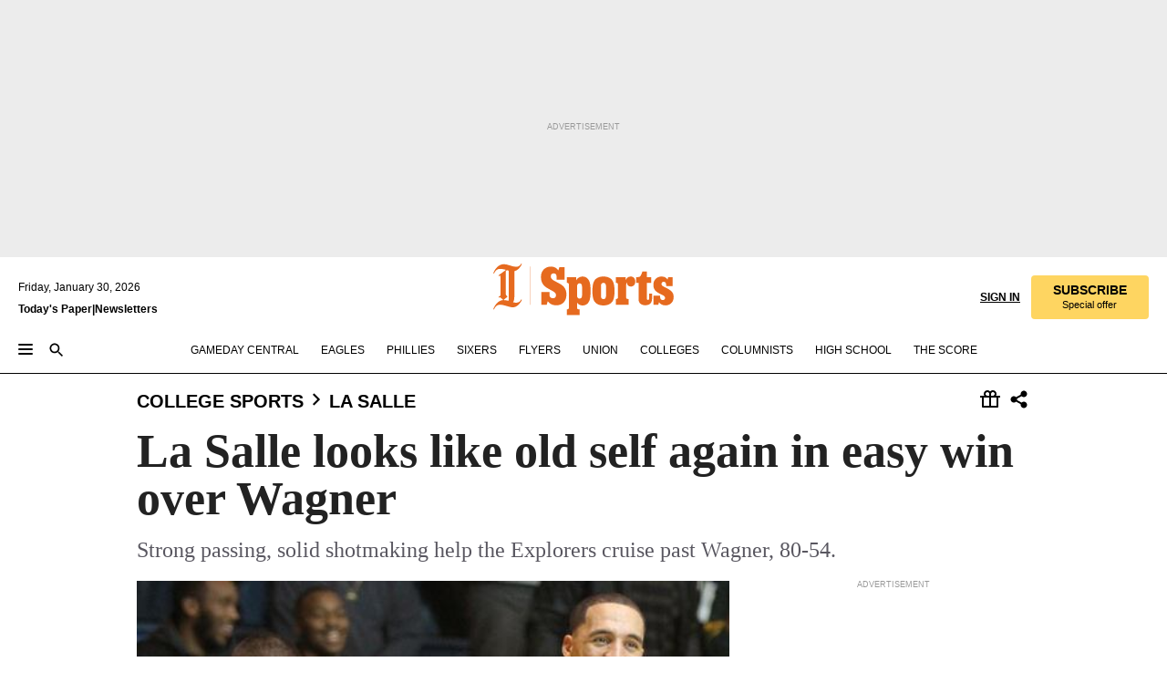

--- FILE ---
content_type: text/html; charset=utf-8
request_url: https://www.inquirer.com/philly/sports/colleges/la_salle/20131220_La_Salle_looks_like_old_self_again_in_easy_win_over_Wagner.html
body_size: 39077
content:
<!DOCTYPE html><html lang="en"><head><link rel="preload" as="image" href="https://www.inquirer.com/resizer/v2/AI7RGLQMVFDJZH6MBA2L7ZCLHU.jpg?auth=5db5a8bb0edcac40c7ed8dad8d84b851bc37e9266c61b5ce655eb4883313911b&amp;width=760&amp;height=507&amp;smart=true" imageSrcSet="https://www.inquirer.com/resizer/v2/AI7RGLQMVFDJZH6MBA2L7ZCLHU.jpg?auth=5db5a8bb0edcac40c7ed8dad8d84b851bc37e9266c61b5ce655eb4883313911b&amp;width=500&amp;height=333&amp;smart=true 500w,https://www.inquirer.com/resizer/v2/AI7RGLQMVFDJZH6MBA2L7ZCLHU.jpg?auth=5db5a8bb0edcac40c7ed8dad8d84b851bc37e9266c61b5ce655eb4883313911b&amp;width=400&amp;height=267&amp;smart=true 400w" imageSizes="(min-width: 1040px) 650px, calc(100vw - 16px)"/><link rel="preconnect" href="https://media.inquirer.com/"/><link rel="dns-prefetch" href="https://media.inquirer.com"/><link rel="preconnect" href="https://p543.inquirer.com/"/><link rel="dns-prefetch" href="https://p543.inquirer.com"/><link rel="stylesheet" type="text/css" href="https://htlbid.com/v3/inquirer-web.com/htlbid.css"/><script async="" src="https://htlbid.com/v3/inquirer-web.com/htlbid.js"></script><link rel="stylesheet" href="/pf/resources/dist/inquirer-light/css/style.css?d=1147"/><title>La Salle looks like old self again in easy win over Wagner</title><link rel="apple-touch-icon-precomposed" sizes="57x57" href="https://media.inquirer.com/designimages/apple-touch-icon-57x57-precomposed.png"/><link rel="apple-touch-icon-precomposed" sizes="76x76" href="https://media.inquirer.com/designimages/apple-touch-icon-76x76-precomposed.png"/><link rel="apple-touch-icon-precomposed" sizes="120x120" href="https://media.inquirer.com/designimages/apple-touch-icon-60x60-precomposed@2x.png"/><link rel="apple-touch-icon-precomposed" sizes="152x152" href="https://media.inquirer.com/designimages/apple-touch-icon-76x76-precomposed@2x.png"/><link rel="apple-touch-icon-precomposed" sizes="180x180" href="https://media.inquirer.com/designimages/apple-touch-icon-60x60-precomposed@3x.png"/><link rel="icon" sizes="16x16" href="https://media.inquirer.com/designimages/apple-touch-icon-16x16-precomposed.png"/><link rel="icon" sizes="192x192" href="https://media.inquirer.com/designimages/touch-icon-192x192.png"/><link rel="apple-touch-icon-precomposed" href="https://media.inquirer.com/designimages/apple-touch-icon-precomposed.png"/><link rel="apple-touch-icon" href="https://media.inquirer.com/designimages/apple-touch-icon.png"/><meta name="robots" content="index, follow"/><meta name="googlebot-news" content="index"/><meta name="googlebot" content="index"/><meta name="copyright" content="(c) 2026 The Philadelphia Inquirer, LLC"/><meta name="distribution" content="global"/><meta name="rating" content="general"/><meta name="application-name" content="The Philadelphia Inquirer, LLC"/><meta property="og:site_name" content="Inquirer.com"/><meta name="viewport" content="width=device-width,minimum-scale=1,initial-scale=1,maximum-scale=1"/><meta name="arc_environment" content="fusion"/><meta property="fb:pages" content="6130721655"/><meta name="twitter:site" content="@PhillyInquirer"/><meta name="twitter:creator" content="@PhillyInquirer"/><meta property="og:locale" content="en_US"/><meta name="twitter:card" content="summary_large_image"/><script data-schema="Organization" type="application/ld+json">
        {
          "name": "The Philadelphia Inquirer, LLC",
          "url": "https://www.inquirer.com",
          "logo": "https://www.inquirer.com/pb/resources/dist/images/inquirer-logo-official-v2.svg",
          "sameAs": [
            "https://www.facebook.com/philadelphiainquirer/",
            "https://twitter.com/PhillyInquirer"
          ],
          "@type": "NewsMediaOrganization",
          "@context": "http://schema.org"
        }
      </script><script>
            var pmnAdmin = {};
            var PMNdataLayer = [{
              analytics: {}
            }];
          </script><link rel="canonical" href="https://www.inquirer.com/philly/sports/colleges/la_salle/20131220_La_Salle_looks_like_old_self_again_in_easy_win_over_Wagner.html"/><meta property="og:title" content="La Salle looks like old self again in easy win over Wagner"/><meta property="og:description" content="Strong passing, solid shotmaking help the Explorers cruise past Wagner, 80-54."/><meta property="og:image" content="https://www.inquirer.com/resizer/v2/AI7RGLQMVFDJZH6MBA2L7ZCLHU.jpg?auth=5db5a8bb0edcac40c7ed8dad8d84b851bc37e9266c61b5ce655eb4883313911b&amp;width=760&amp;height=507&amp;smart=true"/><meta property="og:image:width" content="600"/><meta property="og:image:height" content="450"/><meta name="twitter:title" content="La Salle looks like old self again in easy win over Wagner"/><meta name="twitter:description" content="Strong passing, solid shotmaking help the Explorers cruise past Wagner, 80-54."/><meta name="twitter:image" content="https://www.inquirer.com/resizer/v2/AI7RGLQMVFDJZH6MBA2L7ZCLHU.jpg?auth=5db5a8bb0edcac40c7ed8dad8d84b851bc37e9266c61b5ce655eb4883313911b&amp;width=760&amp;height=507&amp;smart=true"/><meta name="cXenseParse:title" content="La Salle looks like old self again in easy win over Wagner"/><meta property="article:section" content="La Salle, college-sports, la-salle"/><meta property="article:main_section" content="sports"/><meta name="article:tags" content="DailyNews"/><meta name="author" content="DICK JERARDI"/><meta itemProp="description" name="description" content="Strong passing, solid shotmaking help the Explorers cruise past Wagner, 80-54."/><meta name="og:url" content="https://www.inquirer.com/philly/sports/colleges/la_salle/20131220_La_Salle_looks_like_old_self_again_in_easy_win_over_Wagner.html"/><meta property="article:modified_time" content="2018-11-22T10:43:01-05:00"/><meta name="date" content="2013-12-20T07:14:18Z"/><meta name="article_id" content="GJOC3RLPGBHKJF4EL7SJTFQWKA"/><meta property="og:type" content="article"/><meta property="article:opinion" content="false"/><meta property="vf:unique_id" content="GJOC3RLPGBHKJF4EL7SJTFQWKA"/><meta name="sailthru.tags" content="la-salle,college-sports,DailyNews"/><meta name="sailthru.author" content="DICK JERARDI"/><meta name="sailthru.date" content="2013-12-20T07:14:18Z"/><meta name="sailthru.title" content="La Salle looks like old self again in easy win over Wagner"/><meta name="sailthru.description" content="Strong passing, solid shotmaking help the Explorers cruise past Wagner, 80-54."/><meta name="sailthru.image.full" content="https://www.inquirer.com/resizer/v2/AI7RGLQMVFDJZH6MBA2L7ZCLHU.jpg?auth=5db5a8bb0edcac40c7ed8dad8d84b851bc37e9266c61b5ce655eb4883313911b&amp;width=760&amp;height=507&amp;smart=true"/><meta name="sailthru.image.thumb" content="https://www.inquirer.com/resizer/v2/AI7RGLQMVFDJZH6MBA2L7ZCLHU.jpg?auth=5db5a8bb0edcac40c7ed8dad8d84b851bc37e9266c61b5ce655eb4883313911b&amp;width=760&amp;height=507&amp;smart=true"/><script data-schema="NewsArticle" type="application/ld+json">
    {
      "@context": "http://schema.org",
      "@type": "NewsArticle",
      "mainEntityOfPage": {
        "@type": "WebPage",
        "@id": "https://www.inquirer.com/philly/sports/colleges/la_salle/20131220_La_Salle_looks_like_old_self_again_in_easy_win_over_Wagner.html"
      },
      "headline": "La Salle looks like old self again in easy win over Wagner",
      "thumbnailUrl": "https://www.inquirer.com/resizer/v2/AI7RGLQMVFDJZH6MBA2L7ZCLHU.jpg?auth=5db5a8bb0edcac40c7ed8dad8d84b851bc37e9266c61b5ce655eb4883313911b&width=760&height=507&smart=true",
      "articleSection": "college-sports",
      "image": {
        "@type": "ImageObject",
        "url": "https://www.inquirer.com/resizer/v2/AI7RGLQMVFDJZH6MBA2L7ZCLHU.jpg?auth=5db5a8bb0edcac40c7ed8dad8d84b851bc37e9266c61b5ce655eb4883313911b&width=760&height=507&smart=true",
        "height": 450,
        "width": 600
      },
      "datePublished": "2013-12-20T02:14:18-05:00",
      "dateModified": "2013-12-20T02:14:18-05:00",
      "author": [{"@type":"Person","name":"DICK JERARDI"}],
      "isAccessibleForFree": false,
      "hasPart": {
        "@type": "WebPageElement",
        "isAccessibleForFree": false,
        "cssSelector" : ".article-body-paywall"
      },
      "isPartOf": {
        "@type": ["CreativeWork", "Product"],
        "name": "The Philadelphia Inquirer",
        "productID": "inquirer.com:basic"
      },
      "publisher": {
        "@type": "NewsMediaOrganization",
        "name": "The Philadelphia Inquirer",
        "logo": {
          "@type": "ImageObject",
          "url": "https://media.inquirer.com/designimages/inquirer-logo-amp.png",
          "width": 600,
          "height": 60
        }
      },
      "description": "Strong passing, solid shotmaking help the Explorers cruise past Wagner, 80-54.",
      "keywords": [
        "articleID/GJOC3RLPGBHKJF4EL7SJTFQWKA",
        "Type/Article",
        "target/La Salle/college-sports/la-salle",
        "NavLink/college-sports"
      ],
      "identifier": {
        "@type": "PropertyValue",
        "propertyID": "articleID",
        "value": "GJOC3RLPGBHKJF4EL7SJTFQWKA"
      }
    }
    </script><script data-schema="BreadcrumbList" type="application/ld+json">
                      {
                        "@context": "https://schema.org",
                        "@type": "BreadcrumbList",
                        "itemListElement": [{"@type":"ListItem","position":1,"name":"College Sports","item":"https://www.inquirer.com/college-sports"},{"@type":"ListItem","position":2,"name":"La Salle","item":"https://www.inquirer.com/college-sports/la-salle"}]
                      }
                    </script><script src="https://cdn.cookielaw.org/scripttemplates/otSDKStub.js" data-domain-script="c6dea5ec-f3a5-432d-8d99-556d91c9726b" type="text/javascript" charset="UTF-8" data-dLayer-name="PMNdataLayer"></script><script src="https://cdn.speedcurve.com/js/lux.js?id=283407416" defer="" crossorigin="anonymous"></script><script type="application/javascript" id="polyfill-script">if(!Array.prototype.includes||!(window.Object && window.Object.assign)||!window.Promise||!window.Symbol||!window.fetch){document.write('<script type="application/javascript" src="/pf/dist/engine/polyfill.js?d=1147&mxId=00000000" defer=""><\/script>')}</script><script id="fusion-engine-react-script" type="application/javascript" src="/pf/dist/engine/react.js?d=1147&amp;mxId=00000000" defer=""></script><script id="fusion-engine-combinations-script" type="application/javascript" src="/pf/dist/components/combinations/light.js?d=1147&amp;mxId=00000000" defer=""></script>
<script>(window.BOOMR_mq=window.BOOMR_mq||[]).push(["addVar",{"rua.upush":"false","rua.cpush":"false","rua.upre":"false","rua.cpre":"false","rua.uprl":"false","rua.cprl":"false","rua.cprf":"false","rua.trans":"","rua.cook":"false","rua.ims":"false","rua.ufprl":"false","rua.cfprl":"false","rua.isuxp":"false","rua.texp":"norulematch","rua.ceh":"false","rua.ueh":"false","rua.ieh.st":"0"}]);</script>
                              <script>!function(e){var n="https://s.go-mpulse.net/boomerang/";if("False"=="True")e.BOOMR_config=e.BOOMR_config||{},e.BOOMR_config.PageParams=e.BOOMR_config.PageParams||{},e.BOOMR_config.PageParams.pci=!0,n="https://s2.go-mpulse.net/boomerang/";if(window.BOOMR_API_key="PPACB-T4Q7H-SPCW8-FS2AT-3JVSH",function(){function e(){if(!o){var e=document.createElement("script");e.id="boomr-scr-as",e.src=window.BOOMR.url,e.async=!0,i.parentNode.appendChild(e),o=!0}}function t(e){o=!0;var n,t,a,r,d=document,O=window;if(window.BOOMR.snippetMethod=e?"if":"i",t=function(e,n){var t=d.createElement("script");t.id=n||"boomr-if-as",t.src=window.BOOMR.url,BOOMR_lstart=(new Date).getTime(),e=e||d.body,e.appendChild(t)},!window.addEventListener&&window.attachEvent&&navigator.userAgent.match(/MSIE [67]\./))return window.BOOMR.snippetMethod="s",void t(i.parentNode,"boomr-async");a=document.createElement("IFRAME"),a.src="about:blank",a.title="",a.role="presentation",a.loading="eager",r=(a.frameElement||a).style,r.width=0,r.height=0,r.border=0,r.display="none",i.parentNode.appendChild(a);try{O=a.contentWindow,d=O.document.open()}catch(_){n=document.domain,a.src="javascript:var d=document.open();d.domain='"+n+"';void(0);",O=a.contentWindow,d=O.document.open()}if(n)d._boomrl=function(){this.domain=n,t()},d.write("<bo"+"dy onload='document._boomrl();'>");else if(O._boomrl=function(){t()},O.addEventListener)O.addEventListener("load",O._boomrl,!1);else if(O.attachEvent)O.attachEvent("onload",O._boomrl);d.close()}function a(e){window.BOOMR_onload=e&&e.timeStamp||(new Date).getTime()}if(!window.BOOMR||!window.BOOMR.version&&!window.BOOMR.snippetExecuted){window.BOOMR=window.BOOMR||{},window.BOOMR.snippetStart=(new Date).getTime(),window.BOOMR.snippetExecuted=!0,window.BOOMR.snippetVersion=12,window.BOOMR.url=n+"PPACB-T4Q7H-SPCW8-FS2AT-3JVSH";var i=document.currentScript||document.getElementsByTagName("script")[0],o=!1,r=document.createElement("link");if(r.relList&&"function"==typeof r.relList.supports&&r.relList.supports("preload")&&"as"in r)window.BOOMR.snippetMethod="p",r.href=window.BOOMR.url,r.rel="preload",r.as="script",r.addEventListener("load",e),r.addEventListener("error",function(){t(!0)}),setTimeout(function(){if(!o)t(!0)},3e3),BOOMR_lstart=(new Date).getTime(),i.parentNode.appendChild(r);else t(!1);if(window.addEventListener)window.addEventListener("load",a,!1);else if(window.attachEvent)window.attachEvent("onload",a)}}(),"".length>0)if(e&&"performance"in e&&e.performance&&"function"==typeof e.performance.setResourceTimingBufferSize)e.performance.setResourceTimingBufferSize();!function(){if(BOOMR=e.BOOMR||{},BOOMR.plugins=BOOMR.plugins||{},!BOOMR.plugins.AK){var n=""=="true"?1:0,t="",a="aogmfbaccueuk2l43mxq-f-383782ec9-clientnsv4-s.akamaihd.net",i="false"=="true"?2:1,o={"ak.v":"39","ak.cp":"689028","ak.ai":parseInt("653835",10),"ak.ol":"0","ak.cr":9,"ak.ipv":4,"ak.proto":"h2","ak.rid":"38c48fca","ak.r":51990,"ak.a2":n,"ak.m":"dscr","ak.n":"ff","ak.bpcip":"3.140.194.0","ak.cport":54878,"ak.gh":"2.17.209.140","ak.quicv":"","ak.tlsv":"tls1.3","ak.0rtt":"","ak.0rtt.ed":"","ak.csrc":"-","ak.acc":"","ak.t":"1769790255","ak.ak":"hOBiQwZUYzCg5VSAfCLimQ==Uu66U0HpiUncSmzwHEoSDqyNkpx2YH6CaP/hKxJeMF18LPh8zHtVXvr3nNnrz1m68bWrmIMbtUIqOtJ9NqmF49w+yZJRlhiyOVowpgnNCfq4pyaRbjKDz22o/bElb1WlrSnm8UuTqP7DL5A4MjEJN0W8wMbwOrEnt0AuoZe6onJ59GoL7c3Br5p0h2BB5Am+aY56zT7tnuUjrwbJ6/bg/n+mL/Bc+j5JVE31juapTnWlBGV9BrBZ1YReeUli6JnGhpUyvP5sHSjO+9R7O1iXViJGaArfHDYg8fdmLBIyTublpPee7gQZno7i7wDvI7KfFrhrgo+z6a71a+VdM5wmAxcydePkG8Qjv8LFKineL417/XUbbNXUFgVXaH5Rgu5bHCv6/AYpIYGWdNtCu3UCp3vGfcMflxpI18/a4KF9Qd4=","ak.pv":"123","ak.dpoabenc":"","ak.tf":i};if(""!==t)o["ak.ruds"]=t;var r={i:!1,av:function(n){var t="http.initiator";if(n&&(!n[t]||"spa_hard"===n[t]))o["ak.feo"]=void 0!==e.aFeoApplied?1:0,BOOMR.addVar(o)},rv:function(){var e=["ak.bpcip","ak.cport","ak.cr","ak.csrc","ak.gh","ak.ipv","ak.m","ak.n","ak.ol","ak.proto","ak.quicv","ak.tlsv","ak.0rtt","ak.0rtt.ed","ak.r","ak.acc","ak.t","ak.tf"];BOOMR.removeVar(e)}};BOOMR.plugins.AK={akVars:o,akDNSPreFetchDomain:a,init:function(){if(!r.i){var e=BOOMR.subscribe;e("before_beacon",r.av,null,null),e("onbeacon",r.rv,null,null),r.i=!0}return this},is_complete:function(){return!0}}}}()}(window);</script></head><body><div>
                <script type="text/javascript">
                  function OptanonWrapper() {
    try {
      if (typeof window === 'undefined') return;

      const bannerWrapper = document.getElementById('onetrust-consent-sdk');
      const banner = document.getElementById('onetrust-banner-sdk');

      if (bannerWrapper && !banner) return;

      const bannerStyles = window.getComputedStyle(banner);
      const bannerVisible =
        bannerStyles.display !== 'none' &&
        bannerStyles.visibility !== 'hidden' &&
        bannerStyles.opacity !== '0' &&
        banner.getClientRects().length > 0;

      if (!bannerVisible) return;

      const analyticContent = {
        event: 'cookie_consent_banner_impression',
      };

      window.PMNdataLayer.push(analyticContent);
    } catch (error) {
      console.error('[OneTrust Banner Detector] Error tracking OneTrust banner visibility:', error);
    }
  }
                </script>
              </div><noscript>
          <iframe src="https://www.googletagmanager.com/ns.html?id=GTM-M4NMCHW"
          height="0" width="0" style="display:none;visibility:hidden"></iframe></noscript><div id="fusion-app" class=""><div class="article-body article-body-paywall type-body-text"><a class="sr-only focus:not-sr-only active:not-sr-only hover:not-sr-only" href="#article-body">Skip to content</a><header id="app-bar" class="app-bar header top-0 sticky z-[11]"><div data-ad-name="article/top_banner_masthead" class="text-center container-column
          bg-[#ececec] overflow-hidden py-4 flex-col justify-center items-center flex min-h-[50px] md:min-h-[90px] lg:min-h-[250px]"><div class="type-button absolute z-0"><div class="advertisement-text font-light xxs:leading-5 xs:leading-none text-[9px] text-[#999] tracking-normal uppercase justify-center flex flex-row mb-1">Advertisement</div></div><div class="container-row justify-center w-full z-1"><div class="arcad bg-none my-0 mx-auto min-h-0 min-w-0 ad-responsive text-center "><div class="htlad-web-top_banner_masthead" data-unit="phl.sports/college-sports/la-salle/article/top_banner" data-targeting="{&quot;position&quot;:&quot;slider&quot;,&quot;position_type&quot;:&quot;slider_section&quot;}"></div></div></div></div><nav class="global-app-bar sticky top-0 border-solid z-[11] inset-x-0 border-b bg-white "><div class="h-[62px] flex flex-col max-w-[1240px] mx-auto px-5 justify-center relative lg:h-[127px] bg-white"><div class="static lg:relative"><div class="transition-all lg:w-[616px] left-0 flex flex-col
        overflow-hidden duration-200 absolute w-full top-16
        lg:left-8 shadow-md lg:top-[128px] h-0"><div class="flex flex-col bg-white space-y-3 p-3 shadow-md inq-dropdown-menu px-7 py-4 "><div class="relative"><input type="text" placeholder="Search" aria-required="false" aria-label="Search" id="search" class="font-grot10 border border-solid border-neutral-dark-gray focus:border-primary-blue active:border-primary-blue w-full px-6 py-3 text-4"/><div class="absolute top-1 right-1"><button class="cursor-pointer p-2 bg-transparent"><svg xmlns="http://www.w3.org/2000/svg" width="20" height="20" viewBox="0 0 24 24"><use href="#search-icon-circle"></use><use href="#search-icon-line"></use></svg></button></div></div></div></div></div><div class="flex flex-row flex-auto"><svg xmlns="http://www.w3.org/2000/svg" class="hidden"><defs><path d="M0 0h24v24H0z" fill="none" id="search-icon-circle"></path><path d="M15.5 14h-.79l-.28-.27C15.41 12.59 16 11.11 16 9.5 16 5.91 13.09 3 9.5 3S3 5.91 3 9.5 5.91 16 9.5 16c1.61 0 3.09-.59 4.23-1.57l.27.28v.79l5 4.99L20.49 19l-4.99-5zm-6 0C7.01 14 5 11.99 5 9.5S7.01 5 9.5 5 14 7.01 14 9.5 11.99 14 9.5 14z" id="search-icon-line"></path></defs></svg><div class="flex-1 flex items-center space-x-2 lg:hidden"><button type="button" role="button" aria-label="Full navigation" aria-haspopup="true" aria-expanded="false" class="flex flex-col h-3 w-4 p-0 rounded
      justify-center items-center group cursor-pointer bg-transparent"><div class="h-0.5 w-4 rounded-full transition ease
      transform duration-300 opacity-100 group-hover:opacity-50  bg-black"></div><div class="h-0.5 w-4 my-[3px] rounded-full
      transition ease transform duration-300 opacity-100 group-hover:opacity-50 bg-black"></div><div class="h-0.5 w-4 rounded-full transition
      ease transform duration-300 opacity-100 group-hover:opacity-50  bg-black"></div></button><button class="cursor-pointer p-2 mt-1 bg-transparent" aria-label="Search" aria-haspopup="true" aria-expanded="false"><svg xmlns="http://www.w3.org/2000/svg" width="20" height="20" viewBox="0 0 24 24"><use href="#search-icon-circle"></use><use href="#search-icon-line"></use></svg></button></div><div class="hidden flex-1 flex-col space-y-1 justify-center lg:flex lg:pt-3"><div class="flex flex-row items-center"><div aria-label="Thursday, January 29, 2026" class="text-3 mb-1 mr-1">Thursday, January 29, 2026</div></div><div class="flex gap-1 text-3 font-bold leading-3.5 "><a href="https://eedition.inquirer.com/" id="todayspaper" data-link-type="global-nav" aria-label="Print Copy of Today&#x27;s Paper" role="link" class="no-underline text-black">Today&#x27;s Paper</a>|<a class="no-underline text-black" href="https://www.inquirer.com/newsletters/" data-link-type="global-nav" aria-label="Newsletters" role="link">Newsletters</a></div></div><div class="flex-1 text-center justify-center items-center flex"><div class="flex-1 relative"><div class="absolute left-0 right-0 h-full flex items-center justify-center"><a href="/" data-link-type="global-nav" aria-label="The Philadelphia Inquirer - Go to homepage link" role="link"><svg class="mx-auto text-[#231F20] lg:text-[#E66A1F] h-8 sm:h-[37px] lg:h-[57px]" xmlns="http://www.w3.org/2000/svg" viewBox="0 0 51 57" fill="currentColor"><g><path d="M11.1808 40.0499L15.754 36.3012C14.6982 35.4796 13.761 34.5425 13.761 33.196V8.27156L15.0511 7.27506C15.6384 7.50936 16.2819 7.68434 16.9878 7.86229V37.4133C16.9878 38.6441 16.8721 39.9313 16.7535 40.9871C14.7575 40.3999 13.5831 40.2249 11.1808 40.0499ZM0.0976562 10.5582L0.859862 11.0268C1.85636 8.44951 3.968 5.87225 7.54177 5.87225C9.06618 5.87225 12.0587 6.34084 13.936 6.98442L5.72671 13.0168L6.4296 13.779L7.48542 13.0168C7.54177 13.0168 8.07264 13.4854 8.07264 19.0047V35.0111L5.72671 36.7104L6.4296 37.4726L7.31044 36.8291L11.1215 40.0499C5.84534 40.0499 1.68138 45.5099 0.0976562 49.9616L0.859862 50.4301C1.91568 47.7936 3.7337 45.2163 7.36975 45.2163C12.1773 45.2163 17.6877 48.0279 21.5017 48.0279C26.0186 48.0279 29.8296 43.6237 31.4133 39.8127L30.6511 39.3441C29.7733 41.5714 27.7773 42.9771 25.3157 42.9771C24.4378 42.9771 23.382 42.8022 22.1512 42.5679H21.9762C21.8606 42.5085 21.8012 42.5085 21.7419 42.5085C22.5041 41.3371 22.7384 40.5749 22.9727 38.8755C23.3257 36.1203 23.3257 30.8975 23.3257 27.1458V8.33088C28.5425 7.1594 31.1227 1.11217 31.4163 0.468593L30.6482 0C29.711 2.34297 27.715 3.57377 25.0784 3.57377C20.6802 3.57377 15.8726 0.70289 11.768 0.70289C5.66739 0.70289 1.85636 5.98791 0.0976562 10.5582Z"></path><path d="M40.5335 45.3015H40.8301L40.8301 3.34757H40.5335L40.5335 45.3015Z"></path></g></svg></a><a href="/sports" data-link-type="global-nav" aria-label="The Philadelphia Inquirer - Go to sports page link" role="link"><svg class="mx-auto h-8 text-[#231F20] lg:text-[#E66A1F] sm:h-[37px] lg:h-[57px]" xmlns="http://www.w3.org/2000/svg" viewBox="51 0 147 57" fill="currentColor"><g><path d="M59.8146 41.263L58.6372 45.2075H52.8094V31.3128H61.6415V34.0205C61.6415 36.4347 62.8783 38.0837 65.4111 38.0837C67.5316 38.0837 68.8247 36.9062 68.8247 34.7857C68.8247 31.9 66.4105 30.9005 63.5841 29.3109L59.5803 27.0747C54.6927 24.3669 52.3379 20.4817 52.3379 14.5917C52.3379 7.11497 57.7534 3.34546 63.3469 3.34546C66.9977 3.34546 69.6462 4.93512 71.4138 7.58356L72.5319 3.992H78.1847V17.7087H69.5276V14.651C69.5276 12.2369 68.4688 10.7658 66.2889 10.7658C64.5806 10.7658 63.1096 11.8839 63.1096 14.0638C63.1096 16.3 64.5213 17.6554 67.0541 19.0107L72.7662 22.0714C76.3578 24.014 80.3022 27.0183 80.3022 34.0235C80.3022 42.0311 75.1803 45.857 68.9403 45.857C64.465 45.854 61.5793 43.8521 59.8146 41.263Z"></path><path d="M80.795 50.2108H81.0293C82.2067 50.2108 82.9719 49.9172 82.9719 48.2682V23.1866C82.9719 21.5376 82.0881 21.244 81.2043 21.244H80.792V14.9447H91.0358V18.3583C92.3319 15.6505 95.3926 14.2358 97.9817 14.2358C100.808 14.2358 103.575 15.5912 105.165 18.8862C106.342 21.3596 106.754 24.539 106.754 30.1324C106.754 35.6666 106.342 38.9052 105.224 41.3194C103.812 44.558 101.045 46.029 97.9817 46.029C95.9798 46.029 93.1534 45.0266 91.9167 42.7904V48.2652C91.9167 49.9142 92.8598 50.2078 94.0372 50.2078H94.8617V56.5071H80.7891V50.2108H80.795ZM94.6333 38.4366C96.3416 38.4366 97.4004 37.4371 97.4004 34.9637V25.3071C97.4004 22.893 96.3416 21.7155 94.6333 21.7155C92.9844 21.7155 91.9256 22.893 91.9256 25.3071V34.9637C91.9226 37.4342 92.9844 38.4366 94.6333 38.4366Z"></path><path d="M110.827 41.3194C109.415 38.9052 108.766 35.5509 108.766 30.1324C108.766 24.7139 109.412 21.419 110.827 19.0048C112.829 15.5912 116.833 14.2358 120.896 14.2358C124.959 14.2358 128.963 15.5912 130.965 19.0048C132.376 21.419 133.026 24.7169 133.026 30.1324C133.026 35.5479 132.379 38.9052 130.965 41.3194C128.903 44.6766 124.959 46.029 120.896 46.029C116.833 46.032 112.888 44.6766 110.827 41.3194ZM120.896 39.0238C122.604 39.0238 123.663 38.0214 123.663 35.6666V24.6012C123.663 22.2464 122.604 21.244 120.896 21.244C119.187 21.244 118.129 22.2464 118.129 24.6012V35.6695C118.129 38.0244 119.187 39.0238 120.896 39.0238Z"></path><path d="M134.588 38.9052H134.822C136 38.9052 136.765 38.6116 136.765 36.9626V23.1865C136.765 21.5376 135.881 21.2439 134.997 21.2439H134.585V14.9446H145.3V18.1833C146.066 16.122 148.008 14.2388 150.716 14.2388C153.836 14.2388 155.778 16.4186 155.778 19.8322C155.778 23.5424 153.364 25.2477 151.009 25.2477C148.477 25.2477 146.712 23.6581 146.712 21.4219C146.712 21.1283 146.712 20.7754 146.771 20.5381C145.713 21.9498 145.769 23.5395 145.769 26.2502V36.9656C145.769 38.6145 146.534 38.9081 148.302 38.9081H148.595V45.2075H134.582V38.9052H134.588Z"></path><path d="M166.824 45.7353C162.114 45.7353 159.466 43.2026 159.466 39.4953V21.2439H156.758V14.9446H158.288C160.702 14.9446 161.586 14.1794 162.526 11.706L163.644 8.70459H168.413V14.9446H173.182V21.2439H168.413V38.4366C168.413 39.2017 168.766 39.9076 169.709 39.9076C170.712 39.9076 171.065 39.2017 171.065 38.4366V33.021H174.125V38.9674C174.125 42.0845 172.651 45.7353 166.824 45.7353Z"></path><path d="M181.77 42.3218L181.064 45.2075H175.708V35.1979H183.066V36.8469C183.066 38.9081 184.303 40.0856 185.952 40.0856C187.307 40.0856 188.484 39.3204 188.484 37.6121C188.484 35.9631 186.835 35.1386 184.54 33.9612L181.713 32.5495C177.828 30.6069 175.648 27.9585 175.648 23.3645C175.648 18.2426 179.24 14.2388 184.596 14.2388C188.069 14.2388 190.071 15.7098 191.189 17.6524L191.895 14.9446H196.723V24.6605H189.659V23.4238C189.659 21.3033 188.659 20.0102 187.01 20.0102C185.539 20.0102 184.537 20.9533 184.537 22.4243C184.537 23.6017 185.243 24.4262 186.951 25.31L189.012 26.3688C194.075 28.9579 197.904 30.9598 197.904 36.7313C197.904 42.737 193.547 45.9163 188.956 45.9163C185.302 45.9133 182.888 44.205 181.77 42.3218Z"></path></g></svg></a></div></div></div><div class="flex-1 flex items-center justify-end lg:pt-3"><div class="text-right"><div class="w-full font-grot10"><a aria-haspopup="true" aria-expanded="false" aria-label="Signin/Signup" data-link-type="global-nav" class="cursor-pointer font-bold uppercase lg:hidden text-3 grid justify-end flex-wrap sm:flex leading-3.5"><span class="inline-block whitespace-nowrap">Sign In / </span><span class="inline-block whitespace-nowrap">Sign Up</span></a><div class="subscribe-btn w-full flex-row items-center space-x-3 lg:flex hidden"><a class="cursor-pointer font-bold text-3 text-neutral-black hidden lg:inline transition-all duration-500 ease-in-out opacity-1 auth0-log-in login-btn sign-in align-middle uppercase underline xxl:text-3.5" role="link" aria-label="Sign in" data-link-type="global-nav">Sign in</a><a class="subscribe no-underline" role="link" aria-label="Subscribe" data-link-type="global-nav" href="https://www.inquirer.com/subscribe_today/"><button class="transition-all duration-300 ease-out rounded cursor-pointer font-grot10 py-2 px-6 text-neutral-black signup-wrapper hidden lg:inline-block relative whitespace-no-wrap text-[.875rem] uppercase bg-[#fed561] border border-[#fed561] test-subscribe-btn leading-4 overflow-hidden" data-link-type="global-nav" style="background-color:#fed561;border-color:#fed561;color:#000000" role="button"><b>SUBSCRIBE</b><div class="transition-all text-[11px] duration-[250ms] ease-in-out offer-language font-light normal-case
                        tracking-normal overflow-hidden ">Special offer</div></button></a></div></div><div class="static lg:relative z-1"><div class="transition-all left-0 lg:left-auto lg:right-0 flex overflow-hidden duration-200 absolute w-full top-16 justify-center bg-white  lg:w-auto lg:top-0 shadow-md  h-0"><div class="w-full sm:w-[400px] lg:w-[254px]"><div class="flex flex-col justify-center items-center shadow-none inq-dropdown-menu p-3 pb-5 sm:mx-auto "><div class="flex justify-center items-center space-x-2"><svg xmlns="http://www.w3.org/2000/svg" width="12" height="12" viewBox="0 0 12 12" version="1.1"><g stroke="none" stroke-width="1" fill="none" fill-rule="evenodd"><g id="tooltip"><circle fill="#1A6AFF" cx="6" cy="6" r="6"></circle><rect fill="#FFFFFF" x="5.25" y="2" width="1.5" height="5"></rect><rect fill="#FFFFFF" x="5.25" y="8" width="1.5" height="1.5"></rect></g></g></svg><div class="text-2.5 info-link" role="link" aria-label="Keep reading by creating a &lt;b&gt;free&lt;/b&gt; account or signing in.">Keep reading by creating a <b>free</b> account or signing in.</div></div><button aria-label="Sign in/Sign up" class="inq-button-ds cursor-pointer font-grot10 !normal-case !text-md !leading-5 min-h-[40px] px-6 py-2.5 !font-medium 
    text-white inline-flex 
    justify-center items-center text-center 
    not-italic rounded 
    box-border focus:ring-4 
    transition-all duration-300 ease-out bg-blue-mid hover:bg-blue-dark focus:ring-blue-dark auth0-log-in login-btn w-full sm:w-auto sm:min-w-[190px] lg:min-w-0 my-2" data-link-type="global-nav">Sign in/Sign up</button><form class="flex justify-center items-center w-full sm:w-auto " action="https://www.inquirer.com/subscribe_today/"><button aria-label="Subscribe" class="inq-button-ds cursor-pointer font-grot10 !normal-case !text-md !leading-5 min-h-[40px] px-6 py-2.5 !font-medium 
    text-white inline-flex 
    justify-center items-center text-center 
    not-italic rounded 
    box-border focus:ring-4 
    transition-all duration-300 ease-out inq-button-ds--secondary bg-transparent hover:bg-transparent !border !border-solid !text-black border-black hover:border-gray-mid-neutral
      focus:!bg-white focus:ring-4 focus:ring-silversand
      active:ring-0 active:!bg-gray-mid-neutral active:!text-white lg:!hidden w-full sm:w-auto sm:min-w-[190px] lg:min-w-0 my-2" data-link-type="global-nav">Subscribe</button></form><form class="flex justify-center items-center w-full sm:w-auto lg:hidden" action="https://www.inquirer.com/donate/"><button aria-label="Support local news" class="inq-button-ds cursor-pointer font-grot10 !normal-case !text-md !leading-5 min-h-[40px] px-6 py-2.5 !font-medium 
    text-white inline-flex 
    justify-center items-center text-center 
    not-italic rounded 
    box-border focus:ring-4 
    transition-all duration-300 ease-out inq-button-ds--secondary bg-transparent hover:bg-transparent !border !border-solid !text-black border-black hover:border-gray-mid-neutral
      focus:!bg-white focus:ring-4 focus:ring-silversand
      active:ring-0 active:!bg-gray-mid-neutral active:!text-white support-local-news-btn w-full sm:w-auto sm:min-w-[190px] lg:min-w-0 my-2" data-link-type="global-nav">Support local news</button></form><a href="#" aria-label="Sign out" class="inq-button-ds cursor-pointer font-grot10 !normal-case !text-md !leading-5 inq-button-ds--link decoration-1 underline-offset-1 text-black h-auto text-center mt-2 hidden logout-btn" data-link-type="global-nav">Sign out</a></div></div></div></div></div></div></div><div class="flex transition-all duration-250 flex-row h-0 overflow-hidden items-center lg:h-[52px]"><div class="flex-1 lg:flex items-center space-x-2 hidden "><button type="button" role="button" aria-label="Full navigation" aria-haspopup="true" aria-expanded="false" class="flex flex-col h-3 w-4 p-0 rounded
      justify-center items-center group cursor-pointer bg-white"><div class="h-0.5 w-4 rounded-full transition ease
      transform duration-300 opacity-100 group-hover:opacity-50  bg-black"></div><div class="h-0.5 w-4 my-[3px] rounded-full
      transition ease transform duration-300 opacity-100 group-hover:opacity-50 bg-black"></div><div class="h-0.5 w-4 rounded-full transition
      ease transform duration-300 opacity-100 group-hover:opacity-50  bg-black"></div></button><button class="cursor-pointer p-2 mt-1 bg-transparent" aria-label="Search" aria-haspopup="true" aria-expanded="false"><svg xmlns="http://www.w3.org/2000/svg" width="20" height="20" viewBox="0 0 24 24"><use href="#search-icon-circle"></use><use href="#search-icon-line"></use></svg></button></div><div class="flex overflow-hidden items-center"><div class="flex-wrap justify-center flex overflow-hidden h-4 transition-all duration-500 ease-in-out"><a data-link-type="header-nav-main" aria-label="Gameday Central" role="link" class="uppercase no-underline text-black cursor-pointer text-3 mx-6" href="/sports/gameday-central">Gameday Central</a><a data-link-type="header-nav-main" aria-label="Eagles" role="link" class="uppercase no-underline text-black cursor-pointer text-3 mr-6" href="/eagles">Eagles</a><a data-link-type="header-nav-main" aria-label="Phillies" role="link" class="uppercase no-underline text-black cursor-pointer text-3 mr-6" href="/phillies">Phillies</a><a data-link-type="header-nav-main" aria-label="Sixers" role="link" class="uppercase no-underline text-black cursor-pointer text-3 mr-6" href="/sixers">Sixers</a><a data-link-type="header-nav-main" aria-label="Flyers" role="link" class="uppercase no-underline text-black cursor-pointer text-3 mr-6" href="/flyers">Flyers</a><a data-link-type="header-nav-main" aria-label="Union" role="link" class="uppercase no-underline text-black cursor-pointer text-3 mr-6" href="/soccer">Union</a><a data-link-type="header-nav-main" aria-label="Colleges" role="link" class="uppercase no-underline text-black cursor-pointer text-3 mr-6" href="/college-sports">Colleges</a><a data-link-type="header-nav-main" aria-label="Columnists" role="link" class="uppercase no-underline text-black cursor-pointer text-3 mr-6" href="/sports/columnists">Columnists</a><a data-link-type="header-nav-main" aria-label="High School" role="link" class="uppercase no-underline text-black cursor-pointer text-3 mr-6" href="/high-school-sports">High School</a><a data-link-type="header-nav-main" aria-label="The Score" role="link" class="uppercase no-underline text-black cursor-pointer text-3 mr-6" href="/sports/the-score">The Score</a></div></div><div class="flex-1"></div></div></div></nav><nav class="global-app-bar !h-[63px] fixed top-0 z-[11] border-solid inset-x-0 transition-all duration-500 mx-auto box-border invisible opacity-0 duration-100 border-b bg-white "><div class="app-bar-wrapper !h-[62px] bg-white flex flex-col max-w-[1240px] mx-auto px-5 justify-center relative inset-x-0 bg-white"><div class="static lg:relative"><div class="transition-all lg:w-[616px] left-0 flex flex-col
        overflow-hidden duration-200 absolute w-full top-16
        lg:left-8 shadow-md lg:top-16 h-0"><div class="flex flex-col bg-white space-y-3 p-3 shadow-md inq-dropdown-menu px-7 py-4 static"><div class="relative"><input type="text" placeholder="Search" aria-required="false" aria-label="Search" id="search" class="font-grot10 border border-solid border-neutral-dark-gray focus:border-primary-blue active:border-primary-blue w-full px-6 py-3 text-4"/><div class="absolute top-1 right-1"><button class="cursor-pointer p-2 bg-transparent"><svg xmlns="http://www.w3.org/2000/svg" width="20" height="20" viewBox="0 0 24 24"><use href="#search-icon-circle"></use><use href="#search-icon-line"></use></svg></button></div></div></div></div></div><div class="flex flex-row flex-auto"><svg xmlns="http://www.w3.org/2000/svg" class="hidden"><defs><path d="M0 0h24v24H0z" fill="none" id="search-icon-circle"></path><path d="M15.5 14h-.79l-.28-.27C15.41 12.59 16 11.11 16 9.5 16 5.91 13.09 3 9.5 3S3 5.91 3 9.5 5.91 16 9.5 16c1.61 0 3.09-.59 4.23-1.57l.27.28v.79l5 4.99L20.49 19l-4.99-5zm-6 0C7.01 14 5 11.99 5 9.5S7.01 5 9.5 5 14 7.01 14 9.5 11.99 14 9.5 14z" id="search-icon-line"></path></defs></svg><div class="flex-1 flex items-center space-x-2"><button type="button" role="button" aria-label="Full navigation" aria-haspopup="true" aria-expanded="false" class="flex flex-col h-3 w-4 p-0 rounded
      justify-center items-center group cursor-pointer bg-transparent"><div class="h-0.5 w-4 rounded-full transition ease
      transform duration-300 opacity-100 group-hover:opacity-50  bg-black"></div><div class="h-0.5 w-4 my-[3px] rounded-full
      transition ease transform duration-300 opacity-100 group-hover:opacity-50 bg-black"></div><div class="h-0.5 w-4 rounded-full transition
      ease transform duration-300 opacity-100 group-hover:opacity-50  bg-black"></div></button><button class="cursor-pointer p-2 mt-1 bg-transparent" aria-label="Search" aria-haspopup="true" aria-expanded="false"><svg xmlns="http://www.w3.org/2000/svg" width="20" height="20" viewBox="0 0 24 24"><use href="#search-icon-circle"></use><use href="#search-icon-line"></use></svg></button></div><div class="flex-1 text-center justify-center items-center flex"><div class="flex-1 relative"><div class="absolute left-0 right-0 h-full flex items-center justify-center"><a href="/" data-link-type="global-nav" aria-label="The Philadelphia Inquirer - Go to homepage link" role="link"><svg class="mx-auto text-[#231F20] lg:text-[#E66A1F] h-8 sm:h-[37px]" xmlns="http://www.w3.org/2000/svg" viewBox="0 0 51 57" fill="currentColor"><g><path d="M11.1808 40.0499L15.754 36.3012C14.6982 35.4796 13.761 34.5425 13.761 33.196V8.27156L15.0511 7.27506C15.6384 7.50936 16.2819 7.68434 16.9878 7.86229V37.4133C16.9878 38.6441 16.8721 39.9313 16.7535 40.9871C14.7575 40.3999 13.5831 40.2249 11.1808 40.0499ZM0.0976562 10.5582L0.859862 11.0268C1.85636 8.44951 3.968 5.87225 7.54177 5.87225C9.06618 5.87225 12.0587 6.34084 13.936 6.98442L5.72671 13.0168L6.4296 13.779L7.48542 13.0168C7.54177 13.0168 8.07264 13.4854 8.07264 19.0047V35.0111L5.72671 36.7104L6.4296 37.4726L7.31044 36.8291L11.1215 40.0499C5.84534 40.0499 1.68138 45.5099 0.0976562 49.9616L0.859862 50.4301C1.91568 47.7936 3.7337 45.2163 7.36975 45.2163C12.1773 45.2163 17.6877 48.0279 21.5017 48.0279C26.0186 48.0279 29.8296 43.6237 31.4133 39.8127L30.6511 39.3441C29.7733 41.5714 27.7773 42.9771 25.3157 42.9771C24.4378 42.9771 23.382 42.8022 22.1512 42.5679H21.9762C21.8606 42.5085 21.8012 42.5085 21.7419 42.5085C22.5041 41.3371 22.7384 40.5749 22.9727 38.8755C23.3257 36.1203 23.3257 30.8975 23.3257 27.1458V8.33088C28.5425 7.1594 31.1227 1.11217 31.4163 0.468593L30.6482 0C29.711 2.34297 27.715 3.57377 25.0784 3.57377C20.6802 3.57377 15.8726 0.70289 11.768 0.70289C5.66739 0.70289 1.85636 5.98791 0.0976562 10.5582Z"></path><path d="M40.5335 45.3015H40.8301L40.8301 3.34757H40.5335L40.5335 45.3015Z"></path></g></svg></a><a href="/sports" data-link-type="global-nav" aria-label="The Philadelphia Inquirer - Go to sports page link" role="link"><svg class="mx-auto h-8 text-[#231F20] lg:text-[#E66A1F] sm:h-[37px]" xmlns="http://www.w3.org/2000/svg" viewBox="51 0 147 57" fill="currentColor"><g><path d="M59.8146 41.263L58.6372 45.2075H52.8094V31.3128H61.6415V34.0205C61.6415 36.4347 62.8783 38.0837 65.4111 38.0837C67.5316 38.0837 68.8247 36.9062 68.8247 34.7857C68.8247 31.9 66.4105 30.9005 63.5841 29.3109L59.5803 27.0747C54.6927 24.3669 52.3379 20.4817 52.3379 14.5917C52.3379 7.11497 57.7534 3.34546 63.3469 3.34546C66.9977 3.34546 69.6462 4.93512 71.4138 7.58356L72.5319 3.992H78.1847V17.7087H69.5276V14.651C69.5276 12.2369 68.4688 10.7658 66.2889 10.7658C64.5806 10.7658 63.1096 11.8839 63.1096 14.0638C63.1096 16.3 64.5213 17.6554 67.0541 19.0107L72.7662 22.0714C76.3578 24.014 80.3022 27.0183 80.3022 34.0235C80.3022 42.0311 75.1803 45.857 68.9403 45.857C64.465 45.854 61.5793 43.8521 59.8146 41.263Z"></path><path d="M80.795 50.2108H81.0293C82.2067 50.2108 82.9719 49.9172 82.9719 48.2682V23.1866C82.9719 21.5376 82.0881 21.244 81.2043 21.244H80.792V14.9447H91.0358V18.3583C92.3319 15.6505 95.3926 14.2358 97.9817 14.2358C100.808 14.2358 103.575 15.5912 105.165 18.8862C106.342 21.3596 106.754 24.539 106.754 30.1324C106.754 35.6666 106.342 38.9052 105.224 41.3194C103.812 44.558 101.045 46.029 97.9817 46.029C95.9798 46.029 93.1534 45.0266 91.9167 42.7904V48.2652C91.9167 49.9142 92.8598 50.2078 94.0372 50.2078H94.8617V56.5071H80.7891V50.2108H80.795ZM94.6333 38.4366C96.3416 38.4366 97.4004 37.4371 97.4004 34.9637V25.3071C97.4004 22.893 96.3416 21.7155 94.6333 21.7155C92.9844 21.7155 91.9256 22.893 91.9256 25.3071V34.9637C91.9226 37.4342 92.9844 38.4366 94.6333 38.4366Z"></path><path d="M110.827 41.3194C109.415 38.9052 108.766 35.5509 108.766 30.1324C108.766 24.7139 109.412 21.419 110.827 19.0048C112.829 15.5912 116.833 14.2358 120.896 14.2358C124.959 14.2358 128.963 15.5912 130.965 19.0048C132.376 21.419 133.026 24.7169 133.026 30.1324C133.026 35.5479 132.379 38.9052 130.965 41.3194C128.903 44.6766 124.959 46.029 120.896 46.029C116.833 46.032 112.888 44.6766 110.827 41.3194ZM120.896 39.0238C122.604 39.0238 123.663 38.0214 123.663 35.6666V24.6012C123.663 22.2464 122.604 21.244 120.896 21.244C119.187 21.244 118.129 22.2464 118.129 24.6012V35.6695C118.129 38.0244 119.187 39.0238 120.896 39.0238Z"></path><path d="M134.588 38.9052H134.822C136 38.9052 136.765 38.6116 136.765 36.9626V23.1865C136.765 21.5376 135.881 21.2439 134.997 21.2439H134.585V14.9446H145.3V18.1833C146.066 16.122 148.008 14.2388 150.716 14.2388C153.836 14.2388 155.778 16.4186 155.778 19.8322C155.778 23.5424 153.364 25.2477 151.009 25.2477C148.477 25.2477 146.712 23.6581 146.712 21.4219C146.712 21.1283 146.712 20.7754 146.771 20.5381C145.713 21.9498 145.769 23.5395 145.769 26.2502V36.9656C145.769 38.6145 146.534 38.9081 148.302 38.9081H148.595V45.2075H134.582V38.9052H134.588Z"></path><path d="M166.824 45.7353C162.114 45.7353 159.466 43.2026 159.466 39.4953V21.2439H156.758V14.9446H158.288C160.702 14.9446 161.586 14.1794 162.526 11.706L163.644 8.70459H168.413V14.9446H173.182V21.2439H168.413V38.4366C168.413 39.2017 168.766 39.9076 169.709 39.9076C170.712 39.9076 171.065 39.2017 171.065 38.4366V33.021H174.125V38.9674C174.125 42.0845 172.651 45.7353 166.824 45.7353Z"></path><path d="M181.77 42.3218L181.064 45.2075H175.708V35.1979H183.066V36.8469C183.066 38.9081 184.303 40.0856 185.952 40.0856C187.307 40.0856 188.484 39.3204 188.484 37.6121C188.484 35.9631 186.835 35.1386 184.54 33.9612L181.713 32.5495C177.828 30.6069 175.648 27.9585 175.648 23.3645C175.648 18.2426 179.24 14.2388 184.596 14.2388C188.069 14.2388 190.071 15.7098 191.189 17.6524L191.895 14.9446H196.723V24.6605H189.659V23.4238C189.659 21.3033 188.659 20.0102 187.01 20.0102C185.539 20.0102 184.537 20.9533 184.537 22.4243C184.537 23.6017 185.243 24.4262 186.951 25.31L189.012 26.3688C194.075 28.9579 197.904 30.9598 197.904 36.7313C197.904 42.737 193.547 45.9163 188.956 45.9163C185.302 45.9133 182.888 44.205 181.77 42.3218Z"></path></g></svg></a></div></div></div><div class="flex-1 flex items-center justify-end"><div class="text-right"><div class="w-full font-grot10"><a aria-haspopup="true" aria-expanded="false" aria-label="Signin/Signup" data-link-type="global-nav" class="cursor-pointer font-bold uppercase lg:hidden text-3 grid justify-end flex-wrap sm:flex leading-3.5"><span class="inline-block whitespace-nowrap">Sign In / </span><span class="inline-block whitespace-nowrap">Sign Up</span></a><div class="subscribe-btn w-full flex-row items-center space-x-3 lg:flex hidden"><a class="cursor-pointer font-bold text-3 text-neutral-black hidden lg:inline transition-all duration-500 ease-in-out opacity-1 auth0-log-in login-btn sign-in align-middle uppercase underline xxl:text-3.5" role="link" aria-label="Sign in" data-link-type="global-nav">Sign in</a><a class="subscribe no-underline" role="link" aria-label="Subscribe" data-link-type="global-nav" href="https://www.inquirer.com/subscribe_today/"><button class="transition-all duration-300 ease-out rounded cursor-pointer font-grot10 py-2 px-6 text-neutral-black signup-wrapper hidden lg:inline-block relative whitespace-no-wrap text-[.875rem] uppercase bg-[#fed561] border border-[#fed561] test-subscribe-btn leading-4 overflow-hidden" data-link-type="global-nav" style="background-color:#fed561;border-color:#fed561;color:#000000" role="button"><b>SUBSCRIBE</b><div class="transition-all text-[11px] duration-[250ms] ease-in-out offer-language font-light normal-case
                        tracking-normal overflow-hidden hidden">Special offer</div></button></a></div></div><div class="static lg:relative z-1"><div class="transition-all left-0 lg:left-auto lg:right-0 flex overflow-hidden duration-200 absolute w-full top-16 justify-center bg-white  lg:w-auto lg:top-0 shadow-md lg:top-[5px] h-0"><div class="w-full sm:w-[400px] lg:w-[254px]"><div class="flex flex-col justify-center items-center shadow-none inq-dropdown-menu p-3 pb-5 sm:mx-auto static"><div class="flex justify-center items-center space-x-2"><svg xmlns="http://www.w3.org/2000/svg" width="12" height="12" viewBox="0 0 12 12" version="1.1"><g stroke="none" stroke-width="1" fill="none" fill-rule="evenodd"><g id="tooltip"><circle fill="#1A6AFF" cx="6" cy="6" r="6"></circle><rect fill="#FFFFFF" x="5.25" y="2" width="1.5" height="5"></rect><rect fill="#FFFFFF" x="5.25" y="8" width="1.5" height="1.5"></rect></g></g></svg><div class="text-2.5 info-link" role="link" aria-label="Keep reading by creating a &lt;b&gt;free&lt;/b&gt; account or signing in.">Keep reading by creating a <b>free</b> account or signing in.</div></div><button aria-label="Sign in/Sign up" class="inq-button-ds cursor-pointer font-grot10 !normal-case !text-md !leading-5 min-h-[40px] px-6 py-2.5 !font-medium 
    text-white inline-flex 
    justify-center items-center text-center 
    not-italic rounded 
    box-border focus:ring-4 
    transition-all duration-300 ease-out bg-blue-mid hover:bg-blue-dark focus:ring-blue-dark auth0-log-in login-btn w-full sm:w-auto sm:min-w-[190px] lg:min-w-0 my-2" data-link-type="global-nav">Sign in/Sign up</button><form class="flex justify-center items-center w-full sm:w-auto " action="https://www.inquirer.com/subscribe_today/"><button aria-label="Subscribe" class="inq-button-ds cursor-pointer font-grot10 !normal-case !text-md !leading-5 min-h-[40px] px-6 py-2.5 !font-medium 
    text-white inline-flex 
    justify-center items-center text-center 
    not-italic rounded 
    box-border focus:ring-4 
    transition-all duration-300 ease-out inq-button-ds--secondary bg-transparent hover:bg-transparent !border !border-solid !text-black border-black hover:border-gray-mid-neutral
      focus:!bg-white focus:ring-4 focus:ring-silversand
      active:ring-0 active:!bg-gray-mid-neutral active:!text-white lg:!hidden w-full sm:w-auto sm:min-w-[190px] lg:min-w-0 my-2" data-link-type="global-nav">Subscribe</button></form><form class="flex justify-center items-center w-full sm:w-auto lg:hidden" action="https://www.inquirer.com/donate/"><button aria-label="Support local news" class="inq-button-ds cursor-pointer font-grot10 !normal-case !text-md !leading-5 min-h-[40px] px-6 py-2.5 !font-medium 
    text-white inline-flex 
    justify-center items-center text-center 
    not-italic rounded 
    box-border focus:ring-4 
    transition-all duration-300 ease-out inq-button-ds--secondary bg-transparent hover:bg-transparent !border !border-solid !text-black border-black hover:border-gray-mid-neutral
      focus:!bg-white focus:ring-4 focus:ring-silversand
      active:ring-0 active:!bg-gray-mid-neutral active:!text-white support-local-news-btn w-full sm:w-auto sm:min-w-[190px] lg:min-w-0 my-2" data-link-type="global-nav">Support local news</button></form><a href="#" aria-label="Sign out" class="inq-button-ds cursor-pointer font-grot10 !normal-case !text-md !leading-5 inq-button-ds--link decoration-1 underline-offset-1 text-black h-auto text-center mt-2 hidden logout-btn" data-link-type="global-nav">Sign out</a></div></div></div></div></div></div></div></div></nav></header><section class="main relative "><main id="main"><div data-fusion-collection="features" data-fusion-type="config/WeRecommendSettings"></div><div data-fusion-collection="features" data-fusion-type="global/AdBAM"></div><div class="max-w-[980px] mx-auto lg:px-0 px-5 pb-5"><div class="relative"><div class="flex flex-row items-start md:items-center pt-4"><div class="w-full"><ul class="flex flex-wrap overflow-x-auto overflow-y-hidden"><li class="flex min-w-fit items-center md:items-start mb-1 md:mb-0"><a href="/college-sports" class="no-underline uppercase whitespace-nowrap font-grot12-condensed font-semibold text-black hover:underline text-4 leading-4 md:text-5 md:leading-5 cursor-pointer" data-link-type="article_eyebrow_breadcrumb">College Sports</a><div class="inq-icon inq-icon--chevron-right inq-icon--undefined"><svg xmlns="http://www.w3.org/2000/svg" class="w-3 h-3 md:w-4 md:h-4 px-1.5 block" viewBox="0 0 40 40" fill="currentColor"><path d="M22.7282 20.0002L10 7.03662L13.6359 3.3335L30 20.0002L13.6359 36.6668L10 32.9637L22.7282 20.0002Z"></path></svg></div></li><li class="flex min-w-fit items-center md:items-start mb-1 md:mb-0"><a href="/college-sports/la-salle" class="no-underline uppercase whitespace-nowrap font-grot12-condensed font-semibold text-black hover:underline text-4 leading-4 md:text-5 md:leading-5 cursor-pointer" data-link-type="article_eyebrow_breadcrumb">La Salle</a></li></ul></div><div><div class="inq-share inq-gift-bc"><div class="inq-share__options"><button class="-mt-1 md:mt-0 
        inline-block cursor-pointer bg-transparent p-0 bg-white mr-2 
         " aria-label="Share this story" aria-haspopup="true" aria-expanded="false"><div class="inq-icon inq-icon--gift-icon inq-icon--medium "><svg xmlns="http://www.w3.org/2000/svg" width="24" height="24" viewBox="0 0 40 40" class="block"><path d="M25.0082 3.33813C28.69 3.33813 31.6748 6.3229 31.6748 10.0048C31.6748 11.2199 31.3497 12.359 30.7818 13.34L38.3415 13.3381V16.6714H35.0082V33.3381C35.0082 34.2586 34.262 35.0048 33.3415 35.0048H6.6748C5.75434 35.0048 5.00814 34.2586 5.00814 33.3381V16.6714H1.6748V13.3381L9.23442 13.34C8.66654 12.359 8.34147 11.2199 8.34147 10.0048C8.34147 6.3229 11.3262 3.33813 15.0081 3.33813C17.0002 3.33813 18.7882 4.21182 20.0097 5.5969C21.2282 4.21182 23.0162 3.33813 25.0082 3.33813ZM18.3415 16.6714H8.34147V31.6714H18.3415V16.6714ZM31.6748 16.6714H21.6748V31.6714H31.6748V16.6714ZM15.0081 6.67147C13.1672 6.67147 11.6748 8.16385 11.6748 10.0048C11.6748 11.7621 13.0346 13.2017 14.7594 13.329L15.0081 13.3381H18.3415V10.0048C18.3415 8.3354 17.1143 6.95262 15.5128 6.70942L15.2569 6.68062L15.0081 6.67147ZM25.0082 6.67147C23.2508 6.67147 21.8112 8.03127 21.684 9.75604L21.6748 10.0048V13.3381H25.0082C26.7653 13.3381 28.205 11.9783 28.3323 10.2536L28.3415 10.0048C28.3415 8.16385 26.8492 6.67147 25.0082 6.67147Z" fill="black"></path></svg></div></button></div><div class="inq-popup-menu inq-popup-menu--open hidden"><div class="flex p-4 items-center gap-2 self-stretch bg-whitesmoke text-neutral-black"><span class="type-author font-normal leading-5.5 cursor-default not-italic">Gift this article!</span></div><button class="inq-popup-menu__option" aria-label="Copy gift link"><div class="inq-icon inq-icon--link inq-icon--medium"><svg xmlns="http://www.w3.org/2000/svg" width="24" height="24" viewBox="0 0 24 24" fill="currentColor"><title>Link Icon</title><path d="M18.8083 13.8247L17.3696 12.3861L18.8083 10.9474C19.1862 10.5695 19.486 10.1208 19.6906 9.62703C19.8951 9.13324 20.0004 8.60401 20.0004 8.06954C20.0004 7.53507 19.8951 7.00584 19.6906 6.51206C19.486 6.01827 19.1862 5.56961 18.8083 5.19169C18.4304 4.81376 17.9817 4.51397 17.4879 4.30944C16.9942 4.10491 16.4649 3.99964 15.9305 3.99964C15.396 3.99964 14.8668 4.10491 14.373 4.30944C13.8792 4.51397 13.4305 4.81376 13.0526 5.19169L11.6139 6.63036L10.1753 5.19169L11.6139 3.75301C12.7619 2.62356 14.3097 1.99349 15.9202 2.00005C17.5306 2.00661 19.0732 2.64926 20.212 3.78802C21.3507 4.92679 21.9934 6.4694 21.9999 8.07984C22.0065 9.69028 21.3764 11.2381 20.247 12.3861L18.8083 13.8247ZM13.8951 18.738L12.4564 20.1767C11.8912 20.7511 11.2179 21.208 10.4753 21.5209C9.73264 21.8339 8.93541 21.9967 8.12955 21.9999C7.3237 22.0032 6.52516 21.8469 5.78002 21.5401C5.03487 21.2332 4.35786 20.7818 3.78802 20.212C3.21819 19.6421 2.76682 18.9651 2.45995 18.22C2.15307 17.4748 1.99677 16.6763 2.00005 15.8704C2.00333 15.0646 2.16613 14.2674 2.47907 13.5247C2.792 12.7821 3.24887 12.1088 3.82332 11.5436L5.26199 10.1049L6.70067 11.5436L5.26199 12.9823C4.88407 13.3602 4.58428 13.8089 4.37975 14.3027C4.17522 14.7964 4.06995 15.3257 4.06995 15.8602C4.06995 16.3946 4.17522 16.9239 4.37975 17.4176C4.58428 17.9114 4.88407 18.3601 5.26199 18.738C5.63992 19.1159 6.08858 19.4157 6.58236 19.6202C7.07615 19.8248 7.60538 19.9301 8.13985 19.9301C8.67432 19.9301 9.20355 19.8248 9.69733 19.6202C10.1911 19.4157 10.6398 19.1159 11.0177 18.738L12.4564 17.2993L13.8951 18.738ZM15.9299 6.63036L17.3696 8.07005L8.14036 17.2983L6.70067 15.8596L15.9299 6.63036Z"></path></svg></div><span class="type-author xs:leading-5 font-medium">Copy gift<!-- --> <!-- -->link</span></button><button class="inq-popup-menu__option" aria-label="Gift via Facebook"><div class="inq-icon inq-icon--facebook inq-icon--medium"><svg xmlns="http://www.w3.org/2000/svg" width="24" height="24" viewBox="0 0 24 24" fill="currentColor"><title>Facebook Logo</title><path d="M14 13.5H16.5L17.5 9.5H14V7.5C14 6.47 14 5.5 16 5.5H17.5V2.14C17.174 2.097 15.943 2 14.643 2C11.928 2 10 3.657 10 6.7V9.5H7V13.5H10V22H14V13.5Z"></path></svg></div><span class="type-author xs:leading-5 font-medium">Gift via<!-- --> <!-- -->Facebook</span></button><button class="inq-popup-menu__option" aria-label="Gift via X"><div class="inq-icon inq-icon--twitter inq-icon--medium"><svg xmlns="http://www.w3.org/2000/svg" width="24" height="24" viewBox="0 0 24 24" fill="currentColor"><title>X</title><path d="M8 2H1L9.26086 13.0145L1.44995 21.9999H4.09998L10.4883 14.651L16 22H23L14.3917 10.5223L21.8001 2H19.1501L13.1643 8.88578L8 2ZM17 20L5 4H7L19 20H17Z"></path></svg></div><span class="type-author xs:leading-5 font-medium">Gift via<!-- --> <!-- -->X</span></button><button class="inq-popup-menu__option" aria-label="Gift via email"><div class="inq-icon inq-icon--email inq-icon--medium"><svg xmlns="http://www.w3.org/2000/svg" width="24" height="24" viewBox="0 0 24 24" fill="currentColor"><title>Email</title><path d="M3 3H21C21.2652 3 21.5196 3.10536 21.7071 3.29289C21.8946 3.48043 22 3.73478 22 4V20C22 20.2652 21.8946 20.5196 21.7071 20.7071C21.5196 20.8946 21.2652 21 21 21H3C2.73478 21 2.48043 20.8946 2.29289 20.7071C2.10536 20.5196 2 20.2652 2 20V4C2 3.73478 2.10536 3.48043 2.29289 3.29289C2.48043 3.10536 2.73478 3 3 3ZM12.06 11.683L5.648 6.238L4.353 7.762L12.073 14.317L19.654 7.757L18.346 6.244L12.06 11.683Z"></path></svg></div><span class="type-author xs:leading-5 font-medium">Gift via<!-- --> <!-- -->Email</span></button></div><div class="inq-toast items-center inq-toast--standard inq-toast--bottom font-ringside-regular h-[58px] text-3.5 text-center " aria-hidden="true"><div role="alert" class="w-11/12"><span class="break-words">Link copied to clipboard</span></div></div></div></div><div class="inq-share"><div class="inq-share__options"><button class="-mt-1 md:mt-0 
      inline-block cursor-pointer bg-transparent p-0
       " aria-label="Share this story" aria-haspopup="true" aria-expanded="false"><div class="inq-icon inq-icon--share inq-icon--medium"><svg xmlns="http://www.w3.org/2000/svg" width="24" height="24" viewBox="0 0 24 24"><title>Share Icon</title><path d="M13.576 17.271L8.46602 14.484C7.97551 14.9709 7.35183 15.3017 6.67361 15.4346C5.99538 15.5676 5.29298 15.4968 4.65494 15.2311C4.01691 14.9654 3.47181 14.5168 3.08837 13.9418C2.70492 13.3668 2.50031 12.6911 2.50031 12C2.50031 11.3089 2.70492 10.6332 3.08837 10.0582C3.47181 9.48317 4.01691 9.03455 4.65494 8.76889C5.29298 8.50322 5.99538 8.43241 6.67361 8.56536C7.35183 8.69832 7.97551 9.02909 8.46602 9.51599L13.576 6.72899C13.4008 5.90672 13.5273 5.04885 13.9326 4.31224C14.3379 3.57563 14.9948 3.00952 15.7831 2.71742C16.5715 2.42532 17.4386 2.42676 18.226 2.72147C19.0134 3.01619 19.6684 3.58448 20.0712 4.32243C20.4741 5.06037 20.5978 5.91866 20.4198 6.74034C20.2418 7.56202 19.774 8.29218 19.1019 8.79729C18.4298 9.3024 17.5984 9.54871 16.7596 9.49119C15.9209 9.43366 15.1308 9.07613 14.534 8.48399L9.42402 11.271C9.52595 11.7516 9.52595 12.2483 9.42402 12.729L14.534 15.516C15.1308 14.9238 15.9209 14.5663 16.7596 14.5088C17.5984 14.4513 18.4298 14.6976 19.1019 15.2027C19.774 15.7078 20.2418 16.438 20.4198 17.2596C20.5978 18.0813 20.4741 18.9396 20.0712 19.6776C19.6684 20.4155 19.0134 20.9838 18.226 21.2785C17.4386 21.5732 16.5715 21.5747 15.7831 21.2826C14.9948 20.9905 14.3379 20.4243 13.9326 19.6877C13.5273 18.9511 13.4008 18.0933 13.576 17.271Z" fill="black"></path></svg></div></button></div><div class="inq-popup-menu inq-popup-menu--open hidden"><button class="inq-popup-menu__option" aria-label="Copy Link"><div class="inq-icon inq-icon--link inq-icon--medium"><svg xmlns="http://www.w3.org/2000/svg" width="24" height="24" viewBox="0 0 24 24" fill="currentColor"><title>Link Icon</title><path d="M18.8083 13.8247L17.3696 12.3861L18.8083 10.9474C19.1862 10.5695 19.486 10.1208 19.6906 9.62703C19.8951 9.13324 20.0004 8.60401 20.0004 8.06954C20.0004 7.53507 19.8951 7.00584 19.6906 6.51206C19.486 6.01827 19.1862 5.56961 18.8083 5.19169C18.4304 4.81376 17.9817 4.51397 17.4879 4.30944C16.9942 4.10491 16.4649 3.99964 15.9305 3.99964C15.396 3.99964 14.8668 4.10491 14.373 4.30944C13.8792 4.51397 13.4305 4.81376 13.0526 5.19169L11.6139 6.63036L10.1753 5.19169L11.6139 3.75301C12.7619 2.62356 14.3097 1.99349 15.9202 2.00005C17.5306 2.00661 19.0732 2.64926 20.212 3.78802C21.3507 4.92679 21.9934 6.4694 21.9999 8.07984C22.0065 9.69028 21.3764 11.2381 20.247 12.3861L18.8083 13.8247ZM13.8951 18.738L12.4564 20.1767C11.8912 20.7511 11.2179 21.208 10.4753 21.5209C9.73264 21.8339 8.93541 21.9967 8.12955 21.9999C7.3237 22.0032 6.52516 21.8469 5.78002 21.5401C5.03487 21.2332 4.35786 20.7818 3.78802 20.212C3.21819 19.6421 2.76682 18.9651 2.45995 18.22C2.15307 17.4748 1.99677 16.6763 2.00005 15.8704C2.00333 15.0646 2.16613 14.2674 2.47907 13.5247C2.792 12.7821 3.24887 12.1088 3.82332 11.5436L5.26199 10.1049L6.70067 11.5436L5.26199 12.9823C4.88407 13.3602 4.58428 13.8089 4.37975 14.3027C4.17522 14.7964 4.06995 15.3257 4.06995 15.8602C4.06995 16.3946 4.17522 16.9239 4.37975 17.4176C4.58428 17.9114 4.88407 18.3601 5.26199 18.738C5.63992 19.1159 6.08858 19.4157 6.58236 19.6202C7.07615 19.8248 7.60538 19.9301 8.13985 19.9301C8.67432 19.9301 9.20355 19.8248 9.69733 19.6202C10.1911 19.4157 10.6398 19.1159 11.0177 18.738L12.4564 17.2993L13.8951 18.738ZM15.9299 6.63036L17.3696 8.07005L8.14036 17.2983L6.70067 15.8596L15.9299 6.63036Z"></path></svg></div><span class="type-author xs:leading-5 font-medium">Copy<!-- --> <!-- -->link</span></button><button class="inq-popup-menu__option" aria-label="Share on Facebook"><div class="inq-icon inq-icon--facebook inq-icon--medium"><svg xmlns="http://www.w3.org/2000/svg" width="24" height="24" viewBox="0 0 24 24" fill="currentColor"><title>Facebook Logo</title><path d="M14 13.5H16.5L17.5 9.5H14V7.5C14 6.47 14 5.5 16 5.5H17.5V2.14C17.174 2.097 15.943 2 14.643 2C11.928 2 10 3.657 10 6.7V9.5H7V13.5H10V22H14V13.5Z"></path></svg></div><span class="type-author xs:leading-5 font-medium">Share on<!-- --> <!-- -->Facebook</span></button><button class="inq-popup-menu__option" aria-label="Share on X"><div class="inq-icon inq-icon--twitter inq-icon--medium"><svg xmlns="http://www.w3.org/2000/svg" width="24" height="24" viewBox="0 0 24 24" fill="currentColor"><title>X</title><path d="M8 2H1L9.26086 13.0145L1.44995 21.9999H4.09998L10.4883 14.651L16 22H23L14.3917 10.5223L21.8001 2H19.1501L13.1643 8.88578L8 2ZM17 20L5 4H7L19 20H17Z"></path></svg></div><span class="type-author xs:leading-5 font-medium">Share on<!-- --> <!-- -->X</span></button><button class="inq-popup-menu__option" aria-label="Share via email"><div class="inq-icon inq-icon--email inq-icon--medium"><svg xmlns="http://www.w3.org/2000/svg" width="24" height="24" viewBox="0 0 24 24" fill="currentColor"><title>Email</title><path d="M3 3H21C21.2652 3 21.5196 3.10536 21.7071 3.29289C21.8946 3.48043 22 3.73478 22 4V20C22 20.2652 21.8946 20.5196 21.7071 20.7071C21.5196 20.8946 21.2652 21 21 21H3C2.73478 21 2.48043 20.8946 2.29289 20.7071C2.10536 20.5196 2 20.2652 2 20V4C2 3.73478 2.10536 3.48043 2.29289 3.29289C2.48043 3.10536 2.73478 3 3 3ZM12.06 11.683L5.648 6.238L4.353 7.762L12.073 14.317L19.654 7.757L18.346 6.244L12.06 11.683Z"></path></svg></div><span class="type-author xs:leading-5 font-medium">Share via<!-- --> <!-- -->Email</span></button></div><div class="inq-toast items-center inq-toast--standard inq-toast--bottom font-ringside-regular h-[58px] text-3.5 text-center " aria-hidden="true"><div role="alert" class="w-11/12"><span class="break-words">Link copied to clipboard</span></div></div></div></div></div><div id="header-content" class="focus:outline-none"><h1 class="inq-headline inq-headline--standard">La Salle looks like old self again in easy win over Wagner</h1></div><p class="inq-p--summary type-article-tease my-0 mx-auto max-w-[542px] md:max-w-[813px] lg:max-w-[980px] text-secondary mx-0" id="main-content">Strong passing, solid shotmaking help the Explorers cruise past Wagner, 80-54.</p></div><section class="grid gap-y-0 grid-cols-[100%] my-0 mx-auto max-w-[980px] gap-[30px] lg:grid-cols-[650px_300px]"><article class="col-[1_/_span_1] px-5 lg:px-0 lg:pb-5"><div class="flex flex-col"><div><div class="topper-img-wrapper -mx-5 sm:mx-0 relative aspect-[3/2]"><div><div class="inq-image--wrapper figure "><figure class="inq-topper__figure inq-topper__figure-3x2" role="figure" aria-describedby="inq-fig--figcaption-la-salle&#x27;s-steve-zac-caption"><div class="inq-image inq-image-topper-style"><img class="inq-image visible-inq-image inq-story__image inq-story__image-with-ratio" src="https://www.inquirer.com/resizer/v2/AI7RGLQMVFDJZH6MBA2L7ZCLHU.jpg?auth=5db5a8bb0edcac40c7ed8dad8d84b851bc37e9266c61b5ce655eb4883313911b&amp;width=760&amp;height=507&amp;smart=true" srcSet="https://www.inquirer.com/resizer/v2/AI7RGLQMVFDJZH6MBA2L7ZCLHU.jpg?auth=5db5a8bb0edcac40c7ed8dad8d84b851bc37e9266c61b5ce655eb4883313911b&amp;width=500&amp;height=333&amp;smart=true 500w,https://www.inquirer.com/resizer/v2/AI7RGLQMVFDJZH6MBA2L7ZCLHU.jpg?auth=5db5a8bb0edcac40c7ed8dad8d84b851bc37e9266c61b5ce655eb4883313911b&amp;width=400&amp;height=267&amp;smart=true 400w" alt="La Salle&#x27;s Steve Zack (left) and D.J. Peterson celebrate as teammate
Hank Davis scores in the final seconds of the game. (Charles Fox/Staff Photographer)" sizes="(min-width: 1040px) 650px, calc(94.44vw - 15px)" width="650" height="433" decoding="async"/></div><figcaption id="inq-fig--figcaption-la-salle&#x27;s-steve-zac-caption" class="inq-image__caption"><span class="inq-fig--caption type-caption truncated text-primary ">La Salle&#x27;s Steve Zack (left) and D.J. Peterson celebrate as teammate
Hank Davis scores in the final seconds of the game. (Charles Fox/Staff Photographer)<a class="inq-fig--expend-btn font-bold absolute bottom-0 right-0 cursor-pointer  hidden-read-more text-primary bg-white " role="button" data-click-event="expand-caption">Read more</a></span></figcaption></figure></div></div></div><ul class="px-0 list-none border-y-neutral-light-charcoal-gray
            border-solid border-x-0 border-y  mb-6 mt-2 pt-5 pb-5"><div class="type-author inq-author inq-author--standard text-primary"><div class="inq-author-main inq-byline"><div class=""><span class="text-primary font-normal  leading-5">by <!-- -->DICK JERARDI</span> <div class="flex flex-col md:flex-row"><div class="inq-timestamp antialiased type-article-details text-secondary"><span class="inq-timestamp__label leading-5">Published </span><time dateTime="2013-12-20T02:14:18-05:00" class="inline-block type-article-details text-secondary inline leading-5">Dec. 20, 2013, 2:14 a.m. ET</time></div></div></div></div></div></ul><div class="relative  -top-6"><div class="premium-content-indicator" id="premium-content-indicator"></div></div><div class="relative -top-6"><div class="giftlink-message" id="giftlink-message"></div></div><div id="piano-container"></div><div id="article-body" class="article-body-light "><p class="inq-p text-primary  ">THE FACES were the same. So were the uniforms. But, after 10 games, this La Salle team was mostly unrecognizable.</p><div style="height:0" class="lazyload-placeholder"></div><p class="inq-p text-primary  ">The Explorers could not shoot. They could not pass. They could not play.</p><div style="height:0" class="lazyload-placeholder"></div><div data-ad-name="article/cube" class="text-center container-column
          my-5"><div class="type-button "><div class="advertisement-text font-light xxs:leading-5 xs:leading-none text-[9px] text-[#999] tracking-normal uppercase justify-center flex flex-row mb-1">Advertisement</div></div><div class="container-row justify-center "><div class="arcad bg-none my-0 mx-auto min-h-0 min-w-0 ad-responsive text-center "><div class="htlad-web-inline_1_art_dtm" data-unit="phl.sports/college-sports/la-salle/article/inline_1" data-targeting="{&quot;position&quot;:&quot;mrec_21&quot;,&quot;position_type&quot;:&quot;mrec_21_article&quot;}"></div></div></div></div><div style="height:0" class="lazyload-placeholder"></div><p class="inq-p text-primary  ">Who exactly were those imposters purporting to be Tyreek Duren, Sam Mills, Steve Zack, Jerrell Wright and sixth-man supreme Tyrone Garland?</p><div style="height:0" class="lazyload-placeholder"></div><p class="inq-p text-primary  ">Last night at Gola Arena against Wagner, they looked very much like their old selves, passing the ball beautifully (21 assists, three turnovers), making long shots (9-for-21 from the arc) and getting just about every rebound (50-29 margin as Zack got a career-high 17 boards).</p><div style="height:0" class="lazyload-placeholder"></div><p class="inq-p text-primary  ">These La Salle players put up those kinds of numbers, they will have a chance to beat anybody on their schedule. Wagner, playing without leading scorer Latif Rivers (1,290 career points), wasn't going to win this game anyway. Without Rivers, it was never close, La Salle winning, 80-54.</p><div style="height:0" class="lazyload-placeholder"></div><p class="inq-p text-primary  ">"We've been waiting to see when we might look like our usual selves," La Salle coach John Giannini said.</p><div style="height:0" class="lazyload-placeholder"></div><div style="height:250px" class="lazyload-placeholder"></div><div style="height:0" class="lazyload-placeholder"></div><p class="inq-p text-primary  ">It was 25-9 after 11 minutes and never close after that. This was much closer to the La Salle that had been anticipated.</p><div style="height:0" class="lazyload-placeholder"></div><p class="inq-p text-primary  ">Wagner (5-7) is the pick to win the Northeast Conference, with Rivers and fellow senior guard Kenneth Ortiz, the two-time NEC Defensive Player of the Year. Ortiz had 18 against the Explorers, but his team got overwhelmed on the glass.</p><div style="height:0" class="lazyload-placeholder"></div><p class="inq-p text-primary  ">"I don't think we played horrible tonight," said Wagner coach Bashir Mason, who played a terrific point guard for Bruiser Flint at Drexel and graduated in 2007. "I thought the difference was rebounds, 19 second-chance points, 22 offensive rebounds. It's tough to play that way when you allow a team to do that."</p><div style="height:0" class="lazyload-placeholder"></div><p class="inq-p text-primary  ">The coach said it was "just my decision," why Rivers did not play, "nothing he did too serious or crazy. I just thought it would be best for him not to play tonight."</p><div style="height:0" class="lazyload-placeholder"></div><div style="height:250px" class="lazyload-placeholder"></div><div style="height:0" class="lazyload-placeholder"></div><p class="inq-p text-primary  ">La Salle (6-5) played really well in the first half, but did not make shots (35.9 percent). In fact, the teams combined to miss 45 shots in the first 20 minutes. La Salle kept playing well in the second half and made shots (51.7 percent in the final 20 minutes).</p><div style="height:0" class="lazyload-placeholder"></div><p class="inq-p text-primary  ">"[Giannini] talked about it after the Villanova game, this year period, we weren't passing the ball as well as we had in the past," said Duren who had 11 points, six assists and no turnovers.</p><div style="height:0" class="lazyload-placeholder"></div><p class="inq-p text-primary  ">Wagner could do nothing with the La Salle front line of Wright (17 points, seven rebounds) and Zack. They combined for 29 points and 24 rebounds.</p><div style="height:0" class="lazyload-placeholder"></div><p class="inq-p text-primary  ">"I know I played very poorly against Villanova," said Zack, who had 12 points, three assists and four blocks in addition to all those boards. "I had a really off game that day. The coaches and myself really challenged me to just go out and just rebound the basketball."</p><div style="height:0" class="lazyload-placeholder"></div><div style="height:250px" class="lazyload-placeholder"></div><div style="height:0" class="lazyload-placeholder"></div><p class="inq-p text-primary  ">Challenge accepted.</p><div style="height:0" class="lazyload-placeholder"></div><p class="inq-p text-primary  ">"The big guys that we've recruited and coached get the message very clearly that we want them to be true big guys," Giannini said. "We don't want them dribbling around and shooting the ball and trying to act like they're 6-foot instead of 6-11."</p><div style="height:0" class="lazyload-placeholder"></div><p class="inq-p text-primary  ">Last season, La Salle outscored its opponents by 360 points from the three-point line, an average of 10.6 points per game. This season, they were being outscored by 45 points until they got Wagner by 15.</p><div style="height:0" class="lazyload-placeholder"></div><p class="inq-p text-primary  ">It is not a major secret what has gone wrong. Duren, a 39 percent three-point shooter last season, was shooting 21 percent. Mills was down from 38 percent to 35 percent. D. J. Peterson was down from 40 percent to 23 percent.</p><div style="height:0" class="lazyload-placeholder"></div><div style="height:250px" class="lazyload-placeholder"></div><div style="height:0" class="lazyload-placeholder"></div><p class="inq-p text-primary  ">Obviously, Ramon Galloway, with his 94 threes, was a huge part of that long-range offense last season. Garland is more a scorer than a shooter, but he is certainly way better than his 35 percent shooting overall.</p><div style="height:0" class="lazyload-placeholder"></div><p class="inq-p text-primary  ">"Shooting is shockingly contagious," Giannini said.</p><div style="height:0" class="lazyload-placeholder"></div><p class="inq-p text-primary  ">The coach called his team's shooting "just bizarre."</p><div style="height:0" class="lazyload-placeholder"></div><p class="inq-p text-primary  ">Scoring is up all around the country because of how games are being called. But La Salle, the 36th-most efficient offensive team last season, was 153rd going into the game. Their three-point accuracy was down a full 10 percent.</p><div style="height:0" class="lazyload-placeholder"></div><p class="inq-p text-primary  ">The ball movement against Wagner looked La Salle-like. So did the extra pass leading to a lot of hockey assists with wide-open shots at the end of many sequences.</p><div style="height:0" class="lazyload-placeholder"></div><p class="inq-p text-primary  ">"Our mentality was great," Giannini said. "Our unselfishness was great."</p><div style="height:0" class="lazyload-placeholder"></div><p class="inq-p text-primary  ">Mills (13 points) rediscovered his shot. Garland had eight points, five assists and five rebounds. Walk-on Hank Davis got the game's final basket and the first of his career. Jermaine Davis got the first points of his career.</p><div style="height:0" class="lazyload-placeholder"></div><p class="inq-p text-primary  ">"You're not going to be in a slump for a whole year," Duren said. 'All of our guards come in every morning and shoot extra so we know that our time is coming. It's just a matter of what game or when do we get it together."</p><div style="height:0" class="lazyload-placeholder"></div><p class="inq-p text-primary  ">The Wagner game, they got it together. The next game is Sunday at Miami.</p><div style="height:0" class="lazyload-placeholder"></div></div><div class="relative undefined"><div id="article-feedback-collector" class="article-feedback-collector mt-6 mb-4"></div></div><div id="inq-article-completion" class="inq-author-footer "><div class="lazyload-placeholder"></div></div></div><div><div class="lazyload-placeholder"></div></div></div></article><aside class="w-full col-[2_/_span_1] hidden lg:block"><div class="grid row-auto h-auto "><div class="lg:pb-[200px]"><div data-ad-name="article/right-rail-sticky" class="text-center container-column
          sticky top-[60px]"><div class="type-button "><div class="advertisement-text font-light xxs:leading-5 xs:leading-none text-[9px] text-[#999] tracking-normal uppercase justify-center flex flex-row mb-1">Advertisement</div></div><div class="container-row justify-center "><div class="arcad bg-none my-0 mx-auto min-h-0 min-w-0 ad-responsive text-center "><div class="htlad-web-right_1" data-unit="phl.sports/college-sports/la-salle/article/right_1" data-targeting="{&quot;position&quot;:&quot;mrec&quot;,&quot;position_type&quot;:&quot;mrec_article&quot;}"></div></div></div></div></div></div></aside></section><div data-ad-name="article/rail_article" class="text-center container-column
          my-5 lg:hidden"><div class="type-button "><div class="advertisement-text font-light xxs:leading-5 xs:leading-none text-[9px] text-[#999] tracking-normal uppercase justify-center flex flex-row mb-1">Advertisement</div></div><div class="container-row justify-center "><div class="arcad bg-none my-0 mx-auto min-h-0 min-w-0 ad-responsive text-center "><div class="htlad-web-feed_1" data-unit="phl.sports/college-sports/la-salle/article/feed_1" data-targeting="{&quot;position&quot;:&quot;feed&quot;,&quot;position_type&quot;:&quot;article_feed_1&quot;}"></div></div></div></div><section class="grid gap-y-0 grid-cols-[100%] my-0 mx-auto max-w-[980px] gap-[30px] lg:grid-cols-[650px_300px]"><article class="col-[1_/_span_1] px-5 lg:px-0 lg:pb-5"><div class="flex flex-col"><div><div class="leading-5 
      "><div class="grid-recommender component-in-recommender leading-5 lg:pt-5
        tail-feeds-wrapper"><div class="lazyload-placeholder"></div></div></div></div></div></article><aside class="w-full col-[2_/_span_1] hidden lg:block"><div class="grid row-auto h-auto sticky top-[60px]"><div class="lg:pb-[200px]"><div data-ad-name="article/right-rail-bottom-sticky" class="text-center container-column
          "><div class="type-button "><div class="advertisement-text font-light xxs:leading-5 xs:leading-none text-[9px] text-[#999] tracking-normal uppercase justify-center flex flex-row mb-1">Advertisement</div></div><div class="container-row justify-center "><div class="arcad bg-none my-0 mx-auto min-h-0 min-w-0 ad-responsive text-center "><div class="htlad-web-feed_right_1" data-unit="phl.sports/college-sports/la-salle/article/feed_right_1" data-targeting="{&quot;position&quot;:&quot;rail&quot;,&quot;position_type&quot;:&quot;rail_2_article&quot;}"></div></div></div></div></div></div></aside></section><div data-ad-name="article/adhesion-unit" class="text-center container-column
          "><div class="type-button "><div class="advertisement-text font-light xxs:leading-5 xs:leading-none text-[9px] text-[#999] tracking-normal uppercase justify-center flex flex-row mb-1">Advertisement</div></div><div class="container-row justify-center "><div class="arcad bg-none my-0 mx-auto min-h-0 min-w-0 ad-responsive text-center "></div></div></div><div data-fusion-collection="features" data-fusion-type="global/AdBAM"></div></main></section><footer class="footer"><footer class="footer footer-links pt-6 mt-6 pb-10 mx-5 xl:mx-auto max-w-[1240px] border-t border-solid border-neutral-light-charcoal-gray flex flex-col space-y-10 sm:space-y-0 lg:grid lg:grid-cols-4 lg:gap-x-6"><div class="block sm:hidden lg:block"><div class="flex flex-col sm:mx-auto sm:w-full"><div class="text-4.5 font-grot12-condensed font-semibold leading-4.5 uppercase mb-0 sm:mb-2.5">GET IN TOUCH</div><div class="flex flex-col pt-2.5 sm:py-0 space-y-3"><a class="no-underline text-black font-grot10 text-4 leading-4
              font-medium hover:underline " href="https://about.inquirer.com/" data-link-type="footer">About The Inquirer</a><a class="no-underline text-black font-grot10 text-4 leading-4
              font-medium hover:underline " href="https://advertising.inquirer.com/" data-link-type="footer">Advertise</a><a class="no-underline text-black font-grot10 text-4 leading-4
              font-medium hover:underline " href="/offers/#subscriptions" data-link-type="footer">Gift &amp; Group Subscriptions</a><a class="no-underline text-black font-grot10 text-4 leading-4
              font-medium hover:underline " href="/contact-us/" data-link-type="footer">Contact Us</a><a class="no-underline text-black font-grot10 text-4 leading-4
              font-medium hover:underline inquirer-subscriber-services" href="https://account.inquirer.com/s/helptopics" data-link-type="footer">Subscriber Services</a><a class="no-underline text-black font-grot10 text-4 leading-4
              font-medium hover:underline " href="https://www.inquirer.com/about/philadelphia-inquirer-newsroom-staff.html" data-link-type="footer">Newsroom Staff</a><a class="no-underline text-black font-grot10 text-4 leading-4
              font-medium hover:underline " href="https://www.inquirer.com/confidential-tips/" data-link-type="footer">Confidential Tips</a><a class="no-underline text-black font-grot10 text-4 leading-4
              font-medium hover:underline " href="https://www.parsintl.com/publications/the-philadelphia-inquirer/" data-link-type="footer">Licensing &amp; Permissions</a><a class="no-underline text-black font-grot10 text-4 leading-4
              font-medium hover:underline " href="https://store.inquirer.com/collections/reprints" data-link-type="footer">Reprints</a><a class="no-underline text-black font-grot10 text-4 leading-4
              font-medium hover:underline " href="https://www.inquirer.com/careers/" data-link-type="footer">Careers</a><a class="no-underline text-black font-grot10 text-4 leading-4
              font-medium hover:underline " href="https://about.inquirer.com/delivery-jobs/" data-link-type="footer">Delivery Jobs</a><a class="no-underline text-black font-grot10 text-4 leading-4
              font-medium hover:underline " href="https://store.inquirer.com/" data-link-type="footer">Inquirer Store</a><a class="no-underline text-black font-grot10 text-4 leading-4
              font-medium hover:underline " href="https://marketplace.inquirer.com/pa/legal/search/" data-link-type="footer">Legal Notices</a><a class="no-underline text-black font-grot10 text-4 leading-4
              font-medium hover:underline " href="https://www.legacy.com/us/obituaries/inquirer/browse" data-link-type="footer">Death Notices</a><a class="no-underline text-black font-grot10 text-4 leading-4
              font-medium hover:underline inquirer-subscribe" href="https://www.inquirer.com/subscribe/" data-link-type="footer">Subscribe</a></div></div></div><div class="block sm:hidden lg:block"><div class="flex flex-col sm:mx-auto sm:w-full"><div class="text-4.5 font-grot12-condensed font-semibold leading-4.5 uppercase mb-0 sm:mb-2.5">NEWS</div><div class="flex flex-col pt-2.5 sm:py-0 space-y-3"><a class="no-underline text-black font-grot10 text-4 leading-4
              font-medium hover:underline " href="https://eedition.inquirer.com/" data-link-type="footer">Today’s Paper</a><a class="no-underline text-black font-grot10 text-4 leading-4
              font-medium hover:underline " href="/news/" data-link-type="footer">News</a><a class="no-underline text-black font-grot10 text-4 leading-4
              font-medium hover:underline " href="/sports/" data-link-type="footer">Sports</a><a class="no-underline text-black font-grot10 text-4 leading-4
              font-medium hover:underline " href="/entertainment/" data-link-type="footer">Entertainment</a><a class="no-underline text-black font-grot10 text-4 leading-4
              font-medium hover:underline " href="/business/" data-link-type="footer">Business</a><a class="no-underline text-black font-grot10 text-4 leading-4
              font-medium hover:underline " href="/health/" data-link-type="footer">Health &amp; Science</a><a class="no-underline text-black font-grot10 text-4 leading-4
              font-medium hover:underline " href="/food/" data-link-type="footer">Food</a><a class="no-underline text-black font-grot10 text-4 leading-4
              font-medium hover:underline " href="/opinion/" data-link-type="footer">Opinion</a><a class="no-underline text-black font-grot10 text-4 leading-4
              font-medium hover:underline " href="/philly-first/" data-link-type="footer">Philly First</a><a class="no-underline text-black font-grot10 text-4 leading-4
              font-medium hover:underline " href="/inquirer-live/" data-link-type="footer">Inquirer LIVE</a><a class="no-underline text-black font-grot10 text-4 leading-4
              font-medium hover:underline " href="/archives/" data-link-type="footer">Archives</a><a class="no-underline text-black font-grot10 text-4 leading-4
              font-medium hover:underline " href="/site-map/" data-link-type="footer">Site Map</a></div></div></div><div class="block sm:hidden lg:block"><div class="flex flex-col sm:mx-auto sm:w-full"><div class="text-4.5 font-grot12-condensed font-semibold leading-4.5 uppercase mb-0 sm:mb-2.5">GIVING</div><div class="flex flex-col pt-2.5 sm:py-0 space-y-3"><a class="no-underline text-black font-grot10 text-4 leading-4
              font-medium hover:underline " href="https://philadelphiainquirer.fundjournalism.org/?utm_source=inquirer.com&amp;utm_campaign=lenfest_inquirer.com_supportlocalnews_2.0_donation&amp;utm_medium=none&amp;utm_content=&amp;utm_term=&amp;int_promo=donate_nav_link&amp;campaign=701Qm00000PwlBSIAZ" data-link-type="footer">Donate to The Inquirer</a><a class="no-underline text-black font-grot10 text-4 leading-4
              font-medium hover:underline " href="https://www.inquirer.com/high-impact-journalism-fund/" data-link-type="footer">About High-Impact Journalism Fund</a><a class="no-underline text-black font-grot10 text-4 leading-4
              font-medium hover:underline " href="https://www.lenfestinstitute.org/donation-information-hijf/" data-link-type="footer">Other Ways to Contribute</a><a class="no-underline text-black font-grot10 text-4 leading-4
              font-medium hover:underline " href="https://www.lenfestinstitute.org/our-work/the-philadelphia-inquirer/" data-link-type="footer">About The Lenfest Institute</a></div></div></div><div class="block sm:hidden lg:block"><div class="flex flex-col sm:mx-auto sm:w-full"><div class="text-4.5 font-grot12-condensed font-semibold leading-4.5 uppercase mb-0 sm:mb-2.5">MOBILE APPS</div><div class="flex flex-col pt-2.5 sm:py-0 space-y-3"><a class="no-underline text-black font-grot10 text-4 leading-4
              font-medium hover:underline " href="https://apps.apple.com/us/app/the-philadelphia-inquirer/id577251728" data-link-type="footer">Apple iOS</a><a class="no-underline text-black font-grot10 text-4 leading-4
              font-medium hover:underline " href="https://play.google.com/store/apps/details?id=com.ap.philly&amp;hl=en_US&amp;pli=1" data-link-type="footer">Google Android</a></div></div></div><div class="hidden sm:grid sm:grid-cols-2 lg:hidden gap-x-5"><div class="space-y-14"><div class="flex flex-col sm:mx-auto sm:w-full"><div class="text-4.5 font-grot12-condensed font-semibold leading-4.5 uppercase mb-0 sm:mb-2.5">GET IN TOUCH</div><div class="flex flex-col pt-2.5 sm:py-0 space-y-3"><a class="no-underline text-black font-grot10 text-4 leading-4
              font-medium hover:underline " href="https://about.inquirer.com/" data-link-type="footer">About The Inquirer</a><a class="no-underline text-black font-grot10 text-4 leading-4
              font-medium hover:underline " href="https://advertising.inquirer.com/" data-link-type="footer">Advertise</a><a class="no-underline text-black font-grot10 text-4 leading-4
              font-medium hover:underline " href="/offers/#subscriptions" data-link-type="footer">Gift &amp; Group Subscriptions</a><a class="no-underline text-black font-grot10 text-4 leading-4
              font-medium hover:underline " href="/contact-us/" data-link-type="footer">Contact Us</a><a class="no-underline text-black font-grot10 text-4 leading-4
              font-medium hover:underline inquirer-subscriber-services" href="https://account.inquirer.com/s/helptopics" data-link-type="footer">Subscriber Services</a><a class="no-underline text-black font-grot10 text-4 leading-4
              font-medium hover:underline " href="https://www.inquirer.com/about/philadelphia-inquirer-newsroom-staff.html" data-link-type="footer">Newsroom Staff</a><a class="no-underline text-black font-grot10 text-4 leading-4
              font-medium hover:underline " href="https://www.inquirer.com/confidential-tips/" data-link-type="footer">Confidential Tips</a><a class="no-underline text-black font-grot10 text-4 leading-4
              font-medium hover:underline " href="https://www.parsintl.com/publications/the-philadelphia-inquirer/" data-link-type="footer">Licensing &amp; Permissions</a><a class="no-underline text-black font-grot10 text-4 leading-4
              font-medium hover:underline " href="https://store.inquirer.com/collections/reprints" data-link-type="footer">Reprints</a><a class="no-underline text-black font-grot10 text-4 leading-4
              font-medium hover:underline " href="https://www.inquirer.com/careers/" data-link-type="footer">Careers</a><a class="no-underline text-black font-grot10 text-4 leading-4
              font-medium hover:underline " href="https://about.inquirer.com/delivery-jobs/" data-link-type="footer">Delivery Jobs</a><a class="no-underline text-black font-grot10 text-4 leading-4
              font-medium hover:underline " href="https://store.inquirer.com/" data-link-type="footer">Inquirer Store</a><a class="no-underline text-black font-grot10 text-4 leading-4
              font-medium hover:underline " href="https://marketplace.inquirer.com/pa/legal/search/" data-link-type="footer">Legal Notices</a><a class="no-underline text-black font-grot10 text-4 leading-4
              font-medium hover:underline " href="https://www.legacy.com/us/obituaries/inquirer/browse" data-link-type="footer">Death Notices</a><a class="no-underline text-black font-grot10 text-4 leading-4
              font-medium hover:underline inquirer-subscribe" href="https://www.inquirer.com/subscribe/" data-link-type="footer">Subscribe</a></div></div><div class="flex flex-col sm:mx-auto sm:w-full"><div class="text-4.5 font-grot12-condensed font-semibold leading-4.5 uppercase mb-0 sm:mb-2.5">GIVING</div><div class="flex flex-col pt-2.5 sm:py-0 space-y-3"><a class="no-underline text-black font-grot10 text-4 leading-4
              font-medium hover:underline " href="https://philadelphiainquirer.fundjournalism.org/?utm_source=inquirer.com&amp;utm_campaign=lenfest_inquirer.com_supportlocalnews_2.0_donation&amp;utm_medium=none&amp;utm_content=&amp;utm_term=&amp;int_promo=donate_nav_link&amp;campaign=701Qm00000PwlBSIAZ" data-link-type="footer">Donate to The Inquirer</a><a class="no-underline text-black font-grot10 text-4 leading-4
              font-medium hover:underline " href="https://www.inquirer.com/high-impact-journalism-fund/" data-link-type="footer">About High-Impact Journalism Fund</a><a class="no-underline text-black font-grot10 text-4 leading-4
              font-medium hover:underline " href="https://www.lenfestinstitute.org/donation-information-hijf/" data-link-type="footer">Other Ways to Contribute</a><a class="no-underline text-black font-grot10 text-4 leading-4
              font-medium hover:underline " href="https://www.lenfestinstitute.org/our-work/the-philadelphia-inquirer/" data-link-type="footer">About The Lenfest Institute</a></div></div></div><div class="space-y-14"><div class="flex flex-col sm:mx-auto sm:w-full"><div class="text-4.5 font-grot12-condensed font-semibold leading-4.5 uppercase mb-0 sm:mb-2.5">NEWS</div><div class="flex flex-col pt-2.5 sm:py-0 space-y-3"><a class="no-underline text-black font-grot10 text-4 leading-4
              font-medium hover:underline " href="https://eedition.inquirer.com/" data-link-type="footer">Today’s Paper</a><a class="no-underline text-black font-grot10 text-4 leading-4
              font-medium hover:underline " href="/news/" data-link-type="footer">News</a><a class="no-underline text-black font-grot10 text-4 leading-4
              font-medium hover:underline " href="/sports/" data-link-type="footer">Sports</a><a class="no-underline text-black font-grot10 text-4 leading-4
              font-medium hover:underline " href="/entertainment/" data-link-type="footer">Entertainment</a><a class="no-underline text-black font-grot10 text-4 leading-4
              font-medium hover:underline " href="/business/" data-link-type="footer">Business</a><a class="no-underline text-black font-grot10 text-4 leading-4
              font-medium hover:underline " href="/health/" data-link-type="footer">Health &amp; Science</a><a class="no-underline text-black font-grot10 text-4 leading-4
              font-medium hover:underline " href="/food/" data-link-type="footer">Food</a><a class="no-underline text-black font-grot10 text-4 leading-4
              font-medium hover:underline " href="/opinion/" data-link-type="footer">Opinion</a><a class="no-underline text-black font-grot10 text-4 leading-4
              font-medium hover:underline " href="/philly-first/" data-link-type="footer">Philly First</a><a class="no-underline text-black font-grot10 text-4 leading-4
              font-medium hover:underline " href="/inquirer-live/" data-link-type="footer">Inquirer LIVE</a><a class="no-underline text-black font-grot10 text-4 leading-4
              font-medium hover:underline " href="/archives/" data-link-type="footer">Archives</a><a class="no-underline text-black font-grot10 text-4 leading-4
              font-medium hover:underline " href="/site-map/" data-link-type="footer">Site Map</a></div></div><div class="flex flex-col sm:mx-auto sm:w-full"><div class="text-4.5 font-grot12-condensed font-semibold leading-4.5 uppercase mb-0 sm:mb-2.5">MOBILE APPS</div><div class="flex flex-col pt-2.5 sm:py-0 space-y-3"><a class="no-underline text-black font-grot10 text-4 leading-4
              font-medium hover:underline " href="https://apps.apple.com/us/app/the-philadelphia-inquirer/id577251728" data-link-type="footer">Apple iOS</a><a class="no-underline text-black font-grot10 text-4 leading-4
              font-medium hover:underline " href="https://play.google.com/store/apps/details?id=com.ap.philly&amp;hl=en_US&amp;pli=1" data-link-type="footer">Google Android</a></div></div></div></div></footer><div class="footer-copyright bg-gray-lighter text-3 leading-3.5 font-grot10 "><div class="max-w-[1240px] mx-auto w-full xl:px-5"><div class="py-5 px-5 xl:px-0 flex flex-col lg:flex-row-reverse lg:justify-between lg:items-center "><div class="mb-5 lg:mb-0 flex justify-center"><svg xmlns="http://www.w3.org/2000/svg" class="hidden"><defs><path id="faFacebook" d="M279.14 288l14.22-92.66h-88.91v-60.13c0-25.35 12.42-50.06 52.24-50.06h40.42V6.26S260.43 0 225.36 0c-73.22 0-121.08 44.38-121.08 124.72v70.62H22.89V288h81.39v224h100.17V288z"></path><path id="faInstagram" d="M224.1 141c-63.6 0-114.9 51.3-114.9 114.9s51.3 114.9 114.9 114.9S339 319.5 339 255.9 287.7 141 224.1 141zm0 189.6c-41.1 0-74.7-33.5-74.7-74.7s33.5-74.7 74.7-74.7 74.7 33.5 74.7 74.7-33.6 74.7-74.7 74.7zm146.4-194.3c0 14.9-12 26.8-26.8 26.8-14.9 0-26.8-12-26.8-26.8s12-26.8 26.8-26.8 26.8 12 26.8 26.8zm76.1 27.2c-1.7-35.9-9.9-67.7-36.2-93.9-26.2-26.2-58-34.4-93.9-36.2-37-2.1-147.9-2.1-184.9 0-35.8 1.7-67.6 9.9-93.9 36.1s-34.4 58-36.2 93.9c-2.1 37-2.1 147.9 0 184.9 1.7 35.9 9.9 67.7 36.2 93.9s58 34.4 93.9 36.2c37 2.1 147.9 2.1 184.9 0 35.9-1.7 67.7-9.9 93.9-36.2 26.2-26.2 34.4-58 36.2-93.9 2.1-37 2.1-147.8 0-184.8zM398.8 388c-7.8 19.6-22.9 34.7-42.6 42.6-29.5 11.7-99.5 9-132.1 9s-102.7 2.6-132.1-9c-19.6-7.8-34.7-22.9-42.6-42.6-11.7-29.5-9-99.5-9-132.1s-2.6-102.7 9-132.1c7.8-19.6 22.9-34.7 42.6-42.6 29.5-11.7 99.5-9 132.1-9s102.7-2.6 132.1 9c19.6 7.8 34.7 22.9 42.6 42.6 11.7 29.5 9 99.5 9 132.1s2.7 102.7-9 132.1z"></path><path id="faX" d="M8 2H1L9.26086 13.0145L1.44995 21.9999H4.09998L10.4883 14.651L16 22H23L14.3917 10.5223L21.8001 2H19.1501L13.1643 8.88578L8 2ZM17 20L5 4H7L19 20H17Z"></path></defs></svg><a href="https://x.com/phillyinquirer" aria-label="phillyinquirer-x" data-link-type="footer" class="text-neutral-charcoal-gray mr-9"><svg width="16" height="16" viewBox="0 0 24 24"><title>X</title><use href="#faX"></use></svg></a><a href="https://www.facebook.com/philadelphiainquirer" aria-label="phillyinquirer-facebook" data-link-type="footer" class="text-neutral-charcoal-gray mr-9"><svg width="16" height="16" viewBox="0 0 320 512"><title>Facebook</title><use href="#faFacebook"></use></svg></a><a href="https://www.instagram.com/phillyinquirer" aria-label="phillyinquirer-instagram" data-link-type="footer" class="text-neutral-charcoal-gray"><svg width="16" height="16" viewBox="0 0 448 512"><title>Instagram</title><use href="#faInstagram"></use></svg></a></div><div class="flex flex-col space-y-1 items-center lg:items-start"><a href="/about/copyright/" class="no-underline font-medium text-neutral-charcoal-gray" data-link-type="footer">© <!-- -->2026<!-- --> The Philadelphia Inquirer, LLC</a><div class="grid lg:inline space-y-1"><div class="inline text-center"><span class="font-medium"><a class="no-underline text-neutral-charcoal-gray cursor-pointer" href="/about/terms_and_conditions/#Use" data-link-type="footer">Terms of Use</a><span class="mx-1 text-neutral-charcoal-gray ">/</span></span><span class="font-medium"><a class="no-underline text-neutral-charcoal-gray cursor-pointer" href="/privacy-policy/" data-link-type="footer">Privacy Policy</a><span class="mx-1 text-neutral-charcoal-gray ">/</span></span><span class="font-medium"><a class="no-underline text-neutral-charcoal-gray cursor-pointer" href="/ai-policy/" data-link-type="footer">AI Usage Policy</a><span class="mx-1 text-neutral-charcoal-gray ">/</span></span><span class="font-medium"><a class="no-underline text-neutral-charcoal-gray cursor-pointer" href="/privacy-policy/#notice-for-california-residents" data-link-type="footer">California Notice</a><span class="mx-1 text-neutral-charcoal-gray hidden lg:inline">/</span></span></div><a class="no-underline text-neutral-charcoal-gray font-medium cursor-pointer text-center lg:text-left" href="/privacy-policy/#cookie-settings-button" data-link-type="footer">Do Not Sell My Data</a></div></div></div></div></div></footer></div></div><script id="fusion-metadata" type="application/javascript">window.Fusion=window.Fusion||{};Fusion.arcSite="philly-media-network";Fusion.contextPath="/pf";Fusion.mxId="00000000";Fusion.deployment="1147";Fusion.globalContent={"_id":"GJOC3RLPGBHKJF4EL7SJTFQWKA","type":"story","version":"0.7.1","content_elements":[{"_id":"TZPEBD5U4NHD5B6OBZT23W43I4","type":"text","content":"THE FACES were the same. So were the uniforms. But, after 10 games, this La Salle team was mostly unrecognizable."},{"_id":"COMUGQRJCJAUJIYI5OACFQX2M4","type":"text","content":"The Explorers could not shoot. They could not pass. They could not play."},{"_id":"5TNZLF5D4BES3HQH2N62DMSDGQ","type":"text","content":"Who exactly were those imposters purporting to be Tyreek Duren, Sam Mills, Steve Zack, Jerrell Wright and sixth-man supreme Tyrone Garland?"},{"_id":"QPGUDCWSLFBQVASJHIIRXKTIKQ","type":"text","content":"Last night at Gola Arena against Wagner, they looked very much like their old selves, passing the ball beautifully (21 assists, three turnovers), making long shots (9-for-21 from the arc) and getting just about every rebound (50-29 margin as Zack got a career-high 17 boards)."},{"_id":"TEONA4UQHVAV5ERL76I37QGCMU","type":"text","content":"These La Salle players put up those kinds of numbers, they will have a chance to beat anybody on their schedule. Wagner, playing without leading scorer Latif Rivers (1,290 career points), wasn't going to win this game anyway. Without Rivers, it was never close, La Salle winning, 80-54."},{"_id":"KDK23R4CPVDPLJLWPZA35D7YJE","type":"text","content":"\"We've been waiting to see when we might look like our usual selves,\" La Salle coach John Giannini said."},{"_id":"WNH4VA4EMRDTBCSCPKW6PYA7AM","type":"text","content":"It was 25-9 after 11 minutes and never close after that. This was much closer to the La Salle that had been anticipated."},{"_id":"XD77XPTIX5EQBFQDOYYXZX2DFI","type":"text","content":"Wagner (5-7) is the pick to win the Northeast Conference, with Rivers and fellow senior guard Kenneth Ortiz, the two-time NEC Defensive Player of the Year. Ortiz had 18 against the Explorers, but his team got overwhelmed on the glass."},{"_id":"2ZHT6R4VEFHO7DYBDDEWYDXZRY","type":"text","content":"\"I don't think we played horrible tonight,\" said Wagner coach Bashir Mason, who played a terrific point guard for Bruiser Flint at Drexel and graduated in 2007. \"I thought the difference was rebounds, 19 second-chance points, 22 offensive rebounds. It's tough to play that way when you allow a team to do that.\""},{"_id":"Y5ICEKUHBNHHJHMTWCO5AYNREQ","type":"text","content":"The coach said it was \"just my decision,\" why Rivers did not play, \"nothing he did too serious or crazy. I just thought it would be best for him not to play tonight.\""},{"_id":"OEHSAWUWVFBYZMG7QA2NWKG3GU","type":"text","content":"La Salle (6-5) played really well in the first half, but did not make shots (35.9 percent). In fact, the teams combined to miss 45 shots in the first 20 minutes. La Salle kept playing well in the second half and made shots (51.7 percent in the final 20 minutes)."},{"_id":"POJQQSGN3RGW7AA5SRY265QAAY","type":"text","content":"\"[Giannini] talked about it after the Villanova game, this year period, we weren't passing the ball as well as we had in the past,\" said Duren who had 11 points, six assists and no turnovers."},{"_id":"AKKV57CUCBAHJBRJMA3ZYHYF2I","type":"text","content":"Wagner could do nothing with the La Salle front line of Wright (17 points, seven rebounds) and Zack. They combined for 29 points and 24 rebounds."},{"_id":"ZIPF5SD35JAPNGHEJPZ3QH3K64","type":"text","content":"\"I know I played very poorly against Villanova,\" said Zack, who had 12 points, three assists and four blocks in addition to all those boards. \"I had a really off game that day. The coaches and myself really challenged me to just go out and just rebound the basketball.\""},{"_id":"DC2JMZLV5FBG3HB2Z3MYUH4YXQ","type":"text","content":"Challenge accepted."},{"_id":"7QLVFTT54FHSBDB2Q57WIDIYCU","type":"text","content":"\"The big guys that we've recruited and coached get the message very clearly that we want them to be true big guys,\" Giannini said. \"We don't want them dribbling around and shooting the ball and trying to act like they're 6-foot instead of 6-11.\""},{"_id":"QQRZDMV3RBGVBNLI3Q3E37XGNQ","type":"text","content":"Last season, La Salle outscored its opponents by 360 points from the three-point line, an average of 10.6 points per game. This season, they were being outscored by 45 points until they got Wagner by 15."},{"_id":"Y5E2EIT6JBESZGGVHZAL4ULFO4","type":"text","content":"It is not a major secret what has gone wrong. Duren, a 39 percent three-point shooter last season, was shooting 21 percent. Mills was down from 38 percent to 35 percent. D. J. Peterson was down from 40 percent to 23 percent."},{"_id":"PNYWJUC4A5C5VKZHJNV3TY5LBE","type":"text","content":"Obviously, Ramon Galloway, with his 94 threes, was a huge part of that long-range offense last season. Garland is more a scorer than a shooter, but he is certainly way better than his 35 percent shooting overall."},{"_id":"MI2OX4WVGFC4LDVFF2KXWQB4HU","type":"text","content":"\"Shooting is shockingly contagious,\" Giannini said."},{"_id":"Y6YZICBSO5GSTKXR6J56VP4O6Q","type":"text","content":"The coach called his team's shooting \"just bizarre.\""},{"_id":"NODYKQFWJZDEFHUT3ADFOHSWKM","type":"text","content":"Scoring is up all around the country because of how games are being called. But La Salle, the 36th-most efficient offensive team last season, was 153rd going into the game. Their three-point accuracy was down a full 10 percent."},{"_id":"4J3WNJBJYNBX5GY7J2TSWXYHUM","type":"text","content":"The ball movement against Wagner looked La Salle-like. So did the extra pass leading to a lot of hockey assists with wide-open shots at the end of many sequences."},{"_id":"B2SUJAKDAFD7FLVYI7SMKTN2ME","type":"text","content":"\"Our mentality was great,\" Giannini said. \"Our unselfishness was great.\""},{"_id":"GVCLEC42WBDITM7AKSX7SPGBWI","type":"text","content":"Mills (13 points) rediscovered his shot. Garland had eight points, five assists and five rebounds. Walk-on Hank Davis got the game's final basket and the first of his career. Jermaine Davis got the first points of his career."},{"_id":"IKSMB4FEDVBXJKDT6W7HAUP57Y","type":"text","content":"\"You're not going to be in a slump for a whole year,\" Duren said. 'All of our guards come in every morning and shoot extra so we know that our time is coming. It's just a matter of what game or when do we get it together.\""},{"_id":"G3JFBR6V6NBA3MLVRF34BCTAA4","type":"text","content":"The Wagner game, they got it together. The next game is Sunday at Miami."}],"created_date":"2018-11-22T15:43:01.575Z","revision":{"revision_id":"QUDRS6Z7JBEHPPAPJDI6J5V3JM","editions":["default"],"branch":"default","published":true},"last_updated_date":"2018-11-22T15:43:01.575Z","canonical_url":"/philly/sports/colleges/la_salle/20131220_La_Salle_looks_like_old_self_again_in_easy_win_over_Wagner.html","headlines":{"basic":"La Salle looks like old self again in easy win over Wagner"},"owner":{"name":"The Philadelphia Inquirer, Daily News and Philly.com","id":"pmn"},"comments":{"display_comments":true},"workflow":{"status_code":6},"syndication":{"search":true},"subheadlines":{"basic":""},"description":{"basic":"Strong passing, solid shotmaking help the Explorers cruise past Wagner, 80-54."},"source":{"source_id":"236665531","system":"clickability","additional_properties":{"content_type":"Article","clickability_id":"236665531"},"name":"Daily News","source_type":"staff"},"taxonomy":{"sections":[{"_id":"/college-sports/la-salle","_website":"philly-media-network","type":"section","version":"0.6.0","name":"La Salle","description":"La Salle University sports news and analysis from The Philadelphia Inquirer.","path":"/college-sports/la-salle","parent_id":"/college-sports","parent":{"default":"/college-sports"},"additional_properties":{"original":{"_id":"/college-sports/la-salle","site":{"site_title":"La Salle Explorers","site_url":"https://www.inquirer.com/college-sports/la-salle/","site_description":"La Salle University sports news and analysis from The Philadelphia Inquirer."},"Ads":{"dfp_id":"phl.sports/college-sports/la-salle","dfp_autorefresh":{"timesToRefresh":"5","secondsPerRefresh":"25","btf_article_SPR":"25","btf_article_TTR":"5","slider_article_SPR":"25","slider_article_TTR":"5","slider_section_SPR":"25","slider_section_TTR":"5","mrec_section_SPR":"25","mrec_section_TTR":"5","mrec_article_SPR":"25","mrec_article_TTR":"5"}},"Analytics":{"analytics_channel":"sports"},"Recirculation":{"recirculation_1":"/education","recirculation_2":"/college-sports/temple","recirculation_3":"/college-sports/villanova","recirculation_4":"/college-sports/penn"},"_website":"philly-media-network","name":"La Salle","order":{"default":2005,"websked-test":3004,"plans":2005,"sub-nav":3007},"parent":{"default":"/college-sports","main-nav":null,"hamburger":null,"websked-test":"/college-sports","plans":"/college-sports","sub-nav":"/college-sports"},"ancestors":{"default":["/college-sports"],"main-nav":[],"hamburger":[],"websked-test":["/sports","/college-sports"],"plans":["/sports","/college-sports"],"sub-nav":["/sports","/college-sports"]},"inactive":false,"node_type":"section"}}},{"_id":"/archive","_website":"philly-media-network","type":"section","version":"0.6.0","name":"Archive","path":"/archive","parent_id":"/","parent":{"default":"/"},"additional_properties":{"original":{"site":{"site_title":"Our Archives","site_url":"https://www.inquirer.com/archive/","site_about":"Archives from Philly.com, The Philadelphia Inquirer and Philadelphia Daily News."},"Ads":{"dfp_id":"phl.archive","dfp_autorefresh":{"secondsPerRefresh":"25","timesToRefresh":"5","btf_article_SPR":"25","btf_article_TTR":"5","slider_article_SPR":"25","slider_article_TTR":"5","slider_section_SPR":"25","slider_section_TTR":"5","mrec_section_SPR":"25","mrec_section_TTR":"5","mrec_article_SPR":"25","mrec_article_TTR":"5"}},"Analytics":{"analytics_channel":"archive"},"Recirculation":{"recirculation_1":"/news","recirculation_2":"/sports","recirculation_3":"/opinion","recirculation_4":"/entertainment"},"_id":"/archive","_website":"philly-media-network","name":"Archive","order":{"+ add":1013,"default":1033,"websked-test":1001,"plans":1011},"parent":{"default":"/","main-nav":null,"hamburger":null,"websked-test":"/","sub-nav":null,"plans":"/"},"ancestors":{"default":[],"main-nav":[],"hamburger":[],"websked-test":[],"sub-nav":[],"plans":[]},"inactive":false}}},{"_id":"/sports","_website":"philly-media-network","type":"section","version":"0.6.0","name":"Sports","description":"Sports news and analysis from The Philadelphia Inquirer.","path":"/sports","parent_id":"/","parent":{"default":"/"},"additional_properties":{"original":{"site":{"site_title":"Sports","site_description":"Sports news and analysis from The Philadelphia Inquirer.","site_url":"https://www.inquirer.com/sports/"},"Ads":{"dfp_id":"phl.sports","dfp_autorefresh":{"timesToRefresh":"5","secondsPerRefresh":"25","btf_article_SPR":"25","btf_article_TTR":"5","slider_article_SPR":"25","slider_article_TTR":"5","slider_section_SPR":"25","slider_section_TTR":"5","mrec_section_SPR":"25","mrec_section_TTR":"5","mrec_article_SPR":"25","mrec_article_TTR":"5"}},"Analytics":{"analytics_channel":"sports"},"Recirculation":{"recirculation_1":"/eagles","recirculation_2":"/phillies","recirculation_3":"/sixers","recirculation_4":"/flyers"},"Newsletters":{"newsletter_id":"73e7e0318f552ae23fe2471894053111","newsletter_promo_text":"The Flyers are looking to win their first Stanley Cup since 1975. Follow along with analysis in your inbox throughout the playoffs.","newsletter_title":"On the Fly"},"_id":"/sports","_website":"philly-media-network","name":"Sports","order":{"main-nav":1002,"hamburger":1002,"sub-nav":1007,"+ add":1002,"default":1002,"websked-test":1011,"plans":1006},"parent":{"default":"/","main-nav":"/","hamburger":"/","sub-nav":"/","websked-test":"/","plans":"/"},"ancestors":{"default":[],"main-nav":[],"hamburger":[],"sub-nav":[],"websked-test":[],"plans":[]},"inactive":false}}},{"_id":"/sports","_website":"philly-media-network","type":"section","version":"0.6.0","name":"Sports","description":"Sports news and analysis from The Philadelphia Inquirer.","path":"/sports","parent_id":"/","parent":{"default":"/"},"additional_properties":{"original":{"site":{"site_title":"Sports","site_description":"Sports news and analysis from The Philadelphia Inquirer.","site_url":"https://www.inquirer.com/sports/"},"Ads":{"dfp_id":"phl.sports","dfp_autorefresh":{"timesToRefresh":"5","secondsPerRefresh":"25","btf_article_SPR":"25","btf_article_TTR":"5","slider_article_SPR":"25","slider_article_TTR":"5","slider_section_SPR":"25","slider_section_TTR":"5","mrec_section_SPR":"25","mrec_section_TTR":"5","mrec_article_SPR":"25","mrec_article_TTR":"5"}},"Analytics":{"analytics_channel":"sports"},"Recirculation":{"recirculation_1":"/eagles","recirculation_2":"/phillies","recirculation_3":"/sixers","recirculation_4":"/flyers"},"Newsletters":{"newsletter_id":"73e7e0318f552ae23fe2471894053111","newsletter_promo_text":"The Flyers are looking to win their first Stanley Cup since 1975. Follow along with analysis in your inbox throughout the playoffs.","newsletter_title":"On the Fly"},"_id":"/sports","_website":"philly-media-network","name":"Sports","order":{"main-nav":1002,"hamburger":1002,"sub-nav":1007,"+ add":1002,"default":1002,"websked-test":1011,"plans":1006},"parent":{"default":"/","main-nav":"/","hamburger":"/","sub-nav":"/","websked-test":"/","plans":"/"},"ancestors":{"default":[],"main-nav":[],"hamburger":[],"sub-nav":[],"websked-test":[],"plans":[]},"inactive":false}}},{"_id":"/sports","_website":"philly-media-network","type":"section","version":"0.6.0","name":"Sports","description":"Sports news and analysis from The Philadelphia Inquirer.","path":"/sports","parent_id":"/","parent":{"default":"/"},"additional_properties":{"original":{"site":{"site_title":"Sports","site_description":"Sports news and analysis from The Philadelphia Inquirer.","site_url":"https://www.inquirer.com/sports/"},"Ads":{"dfp_id":"phl.sports","dfp_autorefresh":{"timesToRefresh":"5","secondsPerRefresh":"25","btf_article_SPR":"25","btf_article_TTR":"5","slider_article_SPR":"25","slider_article_TTR":"5","slider_section_SPR":"25","slider_section_TTR":"5","mrec_section_SPR":"25","mrec_section_TTR":"5","mrec_article_SPR":"25","mrec_article_TTR":"5"}},"Analytics":{"analytics_channel":"sports"},"Recirculation":{"recirculation_1":"/eagles","recirculation_2":"/phillies","recirculation_3":"/sixers","recirculation_4":"/flyers"},"Newsletters":{"newsletter_id":"73e7e0318f552ae23fe2471894053111","newsletter_promo_text":"The Flyers are looking to win their first Stanley Cup since 1975. Follow along with analysis in your inbox throughout the playoffs.","newsletter_title":"On the Fly"},"_id":"/sports","_website":"philly-media-network","name":"Sports","order":{"main-nav":1002,"hamburger":1002,"sub-nav":1007,"+ add":1002,"default":1002,"websked-test":1011,"plans":1006},"parent":{"default":"/","main-nav":"/","hamburger":"/","sub-nav":"/","websked-test":"/","plans":"/"},"ancestors":{"default":[],"main-nav":[],"hamburger":[],"sub-nav":[],"websked-test":[],"plans":[]},"inactive":false}}},{"type":"reference","referent":{"id":"dailynews/sports/colleges/la_salle","type":"section","website":"philly-media-network"}},{"type":"reference","referent":{"id":"sports/colleges/la_salle","type":"section","website":"philly-media-network"}},{"type":"reference","referent":{"id":"sports","type":"section","website":"philly-media-network"}},{"_id":"/college-sports","_website":"philly-media-network","type":"section","version":"0.6.0","name":"College Sports","description":"College sports news and analysis from The Philadelphia Inquirer.","path":"/college-sports","parent_id":"/","parent":{"default":"/"},"additional_properties":{"original":{"site":{"site_title":"College Sports","site_url":"https://www.inquirer.com/college-sports/","site_description":"College sports news and analysis from The Philadelphia Inquirer.","site_about":"College sports coverage"},"Ads":{"dfp_id":"phl.sports/college-sports","dfp_autorefresh":{"secondsPerRefresh":"25","timesToRefresh":"5","btf_article_SPR":"25","btf_article_TTR":"5","slider_article_SPR":"25","slider_article_TTR":"5","slider_section_SPR":"25","slider_section_TTR":"5","mrec_section_SPR":"25","mrec_section_TTR":"5","mrec_article_SPR":"25","mrec_article_TTR":"5"}},"Analytics":{"analytics_channel":"sports"},"Recirculation":{"recirculation_1":"/education","recirculation_2":"/college-sports/temple","recirculation_3":"/college-sports/villanova","recirculation_4":"/college-sports/penn"},"Newsletters":{"newsletter_id":"94a39c825e6bf74d565d6fd9c0f51916","newsletter_promo_text":"The biggest stories for Philly’s biggest sports fans.","newsletter_title":"Inquirer Sports Daily"},"_id":"/college-sports","_website":"philly-media-network","name":"College Sports","order":{"+ add":1017,"default":1037,"websked-test":2010,"sub-nav":2006,"plans":1003,"hamburger":2006,"anglerfish-photo":3002},"parent":{"default":"/","main-nav":null,"hamburger":"/sports","websked-test":"/sports","sub-nav":"/sports","plans":"/sports","anglerfish-photo":"/sports/photo"},"ancestors":{"default":[],"main-nav":[],"hamburger":["/sports"],"websked-test":["/sports"],"sub-nav":["/sports"],"plans":["/sports"],"anglerfish-photo":["/","/photo","/sports/photo"]},"inactive":false}}},{"type":"reference","referent":{"id":"dailynews/sports/colleges","type":"section","website":"philly-media-network"}},{"type":"reference","referent":{"id":"sports/colleges","type":"section","website":"philly-media-network"}}],"primary_section":{"_id":"/college-sports/la-salle","_website":"philly-media-network","type":"section","version":"0.6.0","name":"La Salle","description":"La Salle University sports news and analysis from The Philadelphia Inquirer.","path":"/college-sports/la-salle","parent_id":"/college-sports","parent":{"default":"/college-sports"},"additional_properties":{"original":{"_id":"/college-sports/la-salle","site":{"site_title":"La Salle Explorers","site_url":"https://www.inquirer.com/college-sports/la-salle/","site_description":"La Salle University sports news and analysis from The Philadelphia Inquirer."},"Ads":{"dfp_id":"phl.sports/college-sports/la-salle","dfp_autorefresh":{"timesToRefresh":"5","secondsPerRefresh":"25","btf_article_SPR":"25","btf_article_TTR":"5","slider_article_SPR":"25","slider_article_TTR":"5","slider_section_SPR":"25","slider_section_TTR":"5","mrec_section_SPR":"25","mrec_section_TTR":"5","mrec_article_SPR":"25","mrec_article_TTR":"5"}},"Analytics":{"analytics_channel":"sports"},"Recirculation":{"recirculation_1":"/education","recirculation_2":"/college-sports/temple","recirculation_3":"/college-sports/villanova","recirculation_4":"/college-sports/penn"},"_website":"philly-media-network","name":"La Salle","order":{"default":2005,"websked-test":3004,"plans":2005,"sub-nav":3007},"parent":{"default":"/college-sports","main-nav":null,"hamburger":null,"websked-test":"/college-sports","plans":"/college-sports","sub-nav":"/college-sports"},"ancestors":{"default":["/college-sports"],"main-nav":[],"hamburger":[],"websked-test":["/sports","/college-sports"],"plans":["/sports","/college-sports"],"sub-nav":["/sports","/college-sports"]},"inactive":false,"node_type":"section"}}},"sites":[{"_id":"/college-sports/la-salle","type":"site","version":"0.5.8","name":"La Salle","description":"La Salle University sports news and analysis from The Philadelphia Inquirer.","path":"/college-sports/la-salle","parent_id":"/college-sports","additional_properties":{"original":{"site":{"site_title":"La Salle Explorers","site_url":"https://www.inquirer.com/college-sports/la-salle/","site_description":"La Salle University sports news and analysis from The Philadelphia Inquirer."},"Ads":{"dfp_id":"phl.sports/college-sports/la-salle","dfp_autorefresh":{"timesToRefresh":"5","secondsPerRefresh":"25","btf_article_SPR":"25","btf_article_TTR":"5","slider_article_SPR":"25","slider_article_TTR":"5","slider_section_SPR":"25","slider_section_TTR":"5","mrec_section_SPR":"25","mrec_section_TTR":"5","mrec_article_SPR":"25","mrec_article_TTR":"5"}},"Analytics":{"analytics_channel":"sports"},"Recirculation":{"recirculation_1":"/education","recirculation_2":"/college-sports/temple","recirculation_3":"/college-sports/villanova","recirculation_4":"/college-sports/penn"},"_id":"/college-sports/la-salle","name":"La Salle","order":2005,"parent":"/college-sports","ancestors":["/college-sports"],"inactive":false}}},{"_id":"/archive","type":"site","version":"0.5.8","name":"Archive","path":"/archive","parent_id":"/","additional_properties":{"original":{"_id":"/archive","site":{"site_title":"Our Archives","site_url":"http://www2.philly.com/archive/","site_about":"Archives from Philly.com, The Philadelphia Inquirer and Philadelphia Daily News."},"Ads":{"dfp_id":"phl.archive"},"Analytics":{"analytics_channel":"archive"},"Recirculation":{"recirculation_1":"/news","recirculation_2":"/sports","recirculation_3":"/opinion","recirculation_4":"/entertainment"},"name":"Archive","order":1033,"parent":"/","inactive":false}}},{"_id":"/sports","type":"site","version":"0.5.8","name":"Sports","description":"Sports news and analysis from The Philadelphia Inquirer.","path":"/sports","parent_id":"/","additional_properties":{"original":{"site":{"site_title":"Sports","site_description":"Sports news and analysis from The Philadelphia Inquirer.","site_url":"https://www.inquirer.com/sports/"},"Ads":{"dfp_id":"phl.sports","dfp_autorefresh":{"timesToRefresh":"5","secondsPerRefresh":"25","btf_article_SPR":"25","btf_article_TTR":"5","slider_article_SPR":"25","slider_article_TTR":"5","slider_section_SPR":"25","slider_section_TTR":"5","mrec_section_SPR":"25","mrec_section_TTR":"5","mrec_article_SPR":"25","mrec_article_TTR":"5"}},"Analytics":{"analytics_channel":"sports"},"Recirculation":{"recirculation_1":"/eagles","recirculation_2":"/phillies","recirculation_3":"/sixers","recirculation_4":"/flyers"},"Newsletters":{"newsletter_id":"73e7e0318f552ae23fe2471894053111","newsletter_promo_text":"The Flyers are looking to win their first Stanley Cup since 1975. Follow along with analysis in your inbox throughout the playoffs.","newsletter_title":"On the Fly"},"_id":"/sports","name":"Sports","order":1002,"parent":"/","inactive":false}}},{"_id":"/sports","type":"site","version":"0.5.8","name":"Sports","description":"Sports news and analysis from The Philadelphia Inquirer.","path":"/sports","parent_id":"/","additional_properties":{"original":{"site":{"site_title":"Sports","site_description":"Sports news and analysis from The Philadelphia Inquirer.","site_url":"https://www.inquirer.com/sports/"},"Ads":{"dfp_id":"phl.sports","dfp_autorefresh":{"timesToRefresh":"5","secondsPerRefresh":"25","btf_article_SPR":"25","btf_article_TTR":"5","slider_article_SPR":"25","slider_article_TTR":"5","slider_section_SPR":"25","slider_section_TTR":"5","mrec_section_SPR":"25","mrec_section_TTR":"5","mrec_article_SPR":"25","mrec_article_TTR":"5"}},"Analytics":{"analytics_channel":"sports"},"Recirculation":{"recirculation_1":"/eagles","recirculation_2":"/phillies","recirculation_3":"/sixers","recirculation_4":"/flyers"},"Newsletters":{"newsletter_id":"73e7e0318f552ae23fe2471894053111","newsletter_promo_text":"The Flyers are looking to win their first Stanley Cup since 1975. Follow along with analysis in your inbox throughout the playoffs.","newsletter_title":"On the Fly"},"_id":"/sports","name":"Sports","order":1002,"parent":"/","inactive":false}}},{"_id":"/sports","type":"site","version":"0.5.8","name":"Sports","description":"Sports news and analysis from The Philadelphia Inquirer.","path":"/sports","parent_id":"/","additional_properties":{"original":{"site":{"site_title":"Sports","site_description":"Sports news and analysis from The Philadelphia Inquirer.","site_url":"https://www.inquirer.com/sports/"},"Ads":{"dfp_id":"phl.sports","dfp_autorefresh":{"timesToRefresh":"5","secondsPerRefresh":"25","btf_article_SPR":"25","btf_article_TTR":"5","slider_article_SPR":"25","slider_article_TTR":"5","slider_section_SPR":"25","slider_section_TTR":"5","mrec_section_SPR":"25","mrec_section_TTR":"5","mrec_article_SPR":"25","mrec_article_TTR":"5"}},"Analytics":{"analytics_channel":"sports"},"Recirculation":{"recirculation_1":"/eagles","recirculation_2":"/phillies","recirculation_3":"/sixers","recirculation_4":"/flyers"},"Newsletters":{"newsletter_id":"73e7e0318f552ae23fe2471894053111","newsletter_promo_text":"The Flyers are looking to win their first Stanley Cup since 1975. Follow along with analysis in your inbox throughout the playoffs.","newsletter_title":"On the Fly"},"_id":"/sports","name":"Sports","order":1002,"parent":"/","inactive":false}}},{"type":"reference","referent":{"id":"dailynews/sports/colleges/la_salle","type":"site"}},{"type":"reference","referent":{"id":"sports/colleges/la_salle","type":"site"}},{"type":"reference","referent":{"id":"sports","type":"site"}},{"_id":"/college-sports","type":"site","version":"0.5.8","name":"College Sports","description":"College sports news and analysis from The Philadelphia Inquirer.","path":"/college-sports","parent_id":"/","additional_properties":{"original":{"site":{"site_title":"College Sports","site_url":"https://www.inquirer.com/college-sports/","site_description":"College sports news and analysis from The Philadelphia Inquirer.","site_about":"College sports coverage"},"Ads":{"dfp_id":"phl.sports/college-sports","dfp_autorefresh":{"secondsPerRefresh":"25","timesToRefresh":"5","btf_article_SPR":"25","btf_article_TTR":"5","slider_article_SPR":"25","slider_article_TTR":"5","slider_section_SPR":"25","slider_section_TTR":"5","mrec_section_SPR":"25","mrec_section_TTR":"5","mrec_article_SPR":"25","mrec_article_TTR":"5"}},"Analytics":{"analytics_channel":"sports"},"Recirculation":{"recirculation_1":"/education","recirculation_2":"/college-sports/temple","recirculation_3":"/college-sports/villanova","recirculation_4":"/college-sports/penn"},"Newsletters":{"newsletter_id":"73e7e0318f552ae23fe2471894053111","newsletter_promo_text":"The Flyers are looking to win their first Stanley Cup since 1975. Follow along with analysis in your inbox throughout the playoffs.","newsletter_title":"On the Fly"},"_id":"/college-sports","name":"College Sports","order":1037,"parent":"/","inactive":false}}},{"type":"reference","referent":{"id":"dailynews/sports/colleges","type":"site"}},{"type":"reference","referent":{"id":"sports/colleges","type":"site"}}],"primary_site":{"_id":"/college-sports/la-salle","type":"site","version":"0.5.8","name":"La Salle","description":"La Salle University sports news and analysis from The Philadelphia Inquirer.","path":"/college-sports/la-salle","parent_id":"/college-sports","additional_properties":{"original":{"site":{"site_title":"La Salle Explorers","site_url":"https://www.inquirer.com/college-sports/la-salle/","site_description":"La Salle University sports news and analysis from The Philadelphia Inquirer."},"Ads":{"dfp_id":"phl.sports/college-sports/la-salle","dfp_autorefresh":{"timesToRefresh":"5","secondsPerRefresh":"25","btf_article_SPR":"25","btf_article_TTR":"5","slider_article_SPR":"25","slider_article_TTR":"5","slider_section_SPR":"25","slider_section_TTR":"5","mrec_section_SPR":"25","mrec_section_TTR":"5","mrec_article_SPR":"25","mrec_article_TTR":"5"}},"Analytics":{"analytics_channel":"sports"},"Recirculation":{"recirculation_1":"/education","recirculation_2":"/college-sports/temple","recirculation_3":"/college-sports/villanova","recirculation_4":"/college-sports/penn"},"_id":"/college-sports/la-salle","name":"La Salle","order":2005,"parent":"/college-sports","ancestors":["/college-sports"],"inactive":false}}},"tags":[{"_id":"DailyNews","text":"DailyNews","slug":"DailyNews"}],"keywords":[{"keyword":"percent","score":0.8560084608547511,"tag":"noun","frequency":19},{"keyword":"game","score":0.2129650562927049,"tag":"noun","frequency":18},{"keyword":"season","score":0.14482862075349912,"tag":"noun","frequency":10},{"keyword":"wagner","score":0.14291414001542235,"tag":"proper_noun","frequency":14},{"keyword":"points","score":0.13555371596708238,"tag":"noun","frequency":12},{"keyword":"point","score":0.12967349350796512,"tag":"noun","frequency":11},{"keyword":"Louisiana","score":0.10206240560490491,"tag":"proper_noun","frequency":12},{"keyword":"team","score":0.10000125797025736,"tag":"noun","frequency":10},{"keyword":"rivers","score":0.0965336520371752,"tag":"proper_noun","frequency":7},{"keyword":"giannini","score":0.08877502518139548,"tag":"proper_noun","frequency":9},{"keyword":"career","score":0.08741930722554343,"tag":"noun","frequency":5},{"keyword":"half","score":0.08553050849625121,"tag":"noun","frequency":4},{"keyword":"salle","score":0.08160945792101873,"tag":"proper_noun","frequency":10},{"keyword":"shot","score":0.07973415086996655,"tag":"noun","frequency":7},{"keyword":"zack","score":0.07314379279884883,"tag":"proper_noun","frequency":7},{"keyword":"rebound","score":0.07248421229020711,"tag":"noun","frequency":7},{"keyword":"ball","score":0.07167408836792398,"tag":"noun","frequency":7},{"keyword":"duren","score":0.06881200498810312,"tag":"proper_noun","frequency":7},{"keyword":"shots","score":0.05934937967836,"tag":"noun","frequency":5},{"keyword":"coach","score":0.05850665785380968,"tag":"noun","frequency":7},{"keyword":"ortiz","score":0.04961437699880198,"tag":"proper_noun","frequency":3},{"keyword":"la salle","score":0.048451536832107456,"tag":"noun","frequency":7},{"keyword":"La Salle","score":0.048451536832107456,"tag":"proper_noun","frequency":7},{"keyword":"rebounds","score":0.047983285377218486,"tag":"noun","frequency":5},{"keyword":"mills","score":0.047608023317149466,"tag":"proper_noun","frequency":5}],"topics":[{"_id":"534578a8e4b02fdfdb579d65","name":"Basketball","score":0.9984574793427676,"uid":"lg"},{"_id":"534578c3e4b02fdfdb579d69","name":"College Sports","score":0.5794663285233473,"uid":"gc"}],"auxiliaries":[{"_id":"3334","name":"Brand Safety - Qatar Airlines","uid":"u8k"}],"named_entities":[{"_id":"drexel","name":"Drexel","type":"organization","score":0.4158456546160113},{"_id":"nec","name":"NEC","type":"organization","score":0.4136473752723736},{"_id":"la-salle","name":"La Salle","type":"location","score":0.4095384366595289},{"_id":"la-salle","name":"La Salle","type":"organization","score":0.4095331767483632},{"_id":"villanova","name":"Villanova","type":"organization","score":0.2759615431908361},{"_id":"miami","name":"Miami","type":"location","score":0.18339645697506668},{"_id":"wagner","name":"Wagner","type":"person","score":0.11134211628161317},{"_id":"john-giannini","name":"John Giannini","type":"person","score":0.1113406862702303},{"_id":"steve-zack","name":"Steve Zack","type":"person","score":0.11134020959976935},{"_id":"tyreek-duren","name":"Tyreek Duren","type":"person","score":0.11134020959976935},{"_id":"latif-rivers","name":"Latif Rivers","type":"person","score":0.11133973292930838},{"_id":"tyrone-garland","name":"Tyrone Garland","type":"person","score":0.11133973292930838},{"_id":"kenneth-ortiz","name":"Kenneth Ortiz","type":"person","score":0.11133925625884744},{"_id":"jerrell-wright","name":"Jerrell Wright","type":"person","score":0.11133925625884744},{"_id":"sam-mills","name":"Sam Mills","type":"person","score":0.11133925625884744},{"_id":"ramon-galloway","name":"Ramon Galloway","type":"person","score":0.11133877958838646},{"_id":"jermaine-davis","name":"Jermaine Davis","type":"person","score":0.11133877958838646},{"_id":"d-j-peterson","name":"D. J. Peterson","type":"person","score":0.11133877958838646},{"_id":"bruiser-flint","name":"Bruiser Flint","type":"organization","score":0.11133877958838646},{"_id":"gola-arena","name":"Gola Arena","type":"organization","score":0.11133877958838646},{"_id":"la-salle-like","name":"La Salle-like","type":"person","score":0.11133877958838646},{"_id":"bashir-mason","name":"Bashir Mason","type":"person","score":0.11133877958838646},{"_id":"hank-davis","name":"Hank Davis","type":"person","score":0.11133877958838646}]},"promo_items":{"basic":{"_id":"AI7RGLQMVFDJZH6MBA2L7ZCLHU","additional_properties":{"galleries":[],"mime_type":"image/jpeg","originalName":"http://media.philly.com/images/121913_la-salle_600.jpg","originalUrl":"https://arc-anglerfish-arc2-prod-pmn.s3.amazonaws.com/public/AI7RGLQMVFDJZH6MBA2L7ZCLHU.jpg","proxyUrl":"/photo/resize/IfwBn6LDtqWfUs4h0M334Wb_kTA=/arc-anglerfish-arc2-prod-pmn/public/AI7RGLQMVFDJZH6MBA2L7ZCLHU.jpg","published":true,"resizeUrl":"","restricted":false,"takenOn":"2013-12-20T07:16:29Z","version":0},"caption":"La Salle's Steve Zack (left) and D.J. Peterson celebrate as teammate\nHank Davis scores in the final seconds of the game. (Charles Fox/Staff Photographer)","created_date":"2018-11-22T15:42:22Z","distributor":{"category":"other","name":"External or Unknown","additional_properties":{}},"height":450,"last_updated_date":"2018-11-22T15:42:22Z","licensable":false,"owner":{"id":"pmn","name":"The Philadelphia Inquirer, Daily News and Philly.com"},"source":{"name":"External or Unknown","source_id":"141411951","source_type":"other","additional_properties":{"clickability_id":"141411951"},"system":"clickability"},"type":"image","url":"https://arc-anglerfish-arc2-prod-pmn.s3.amazonaws.com/public/AI7RGLQMVFDJZH6MBA2L7ZCLHU.jpg","version":"0.7.1","width":600,"imgSrcSet":"https://www.inquirer.com/resizer/v2/AI7RGLQMVFDJZH6MBA2L7ZCLHU.jpg?auth=5db5a8bb0edcac40c7ed8dad8d84b851bc37e9266c61b5ce655eb4883313911b&width=500&height=333&smart=true 500w,https://www.inquirer.com/resizer/v2/AI7RGLQMVFDJZH6MBA2L7ZCLHU.jpg?auth=5db5a8bb0edcac40c7ed8dad8d84b851bc37e9266c61b5ce655eb4883313911b&width=400&height=267&smart=true 400w","imageWebUrl":"https://www.inquirer.com/resizer/v2/AI7RGLQMVFDJZH6MBA2L7ZCLHU.jpg?auth=5db5a8bb0edcac40c7ed8dad8d84b851bc37e9266c61b5ce655eb4883313911b&width=760&height=507&smart=true","image_srcset":"https://www.inquirer.com/resizer/v2/AI7RGLQMVFDJZH6MBA2L7ZCLHU.jpg?auth=5db5a8bb0edcac40c7ed8dad8d84b851bc37e9266c61b5ce655eb4883313911b&width=500&height=333&smart=true 500w,https://www.inquirer.com/resizer/v2/AI7RGLQMVFDJZH6MBA2L7ZCLHU.jpg?auth=5db5a8bb0edcac40c7ed8dad8d84b851bc37e9266c61b5ce655eb4883313911b&width=400&height=267&smart=true 400w","src":"https://www.inquirer.com/resizer/v2/AI7RGLQMVFDJZH6MBA2L7ZCLHU.jpg?auth=5db5a8bb0edcac40c7ed8dad8d84b851bc37e9266c61b5ce655eb4883313911b&width=760&height=507&smart=true"},"lead_art":{"_id":"OOE6P5IJI5GGDP4RE6CQ2HBKLQ","additional_properties":{"has_published_copy":true,"published":true,"restricted":false,"version":1,"adapter_version":"0.3.0"},"canonical_url":"/sports/photo/la-salle-80-wagner-54-20131220.html","canonical_website":"philly-media-network","created_date":"2018-11-24T16:48:58Z","credits":{"by":[{"_id":"charles-fox","additional_properties":{},"name":"Charles Fox","type":"author"}]},"description":{"basic":"La Salle defeated Wagner, 80-54, at Tom Gola Arena behind Jerrell Wright's 17 points and Steve Zack's 12 points and 17 rebounds."},"display_date":"2013-12-20T03:58:25Z","distributor":{"additional_properties":{},"category":"staff","name":"Inquirer"},"first_publish_date":"2013-12-20T03:58:25Z","headlines":{"basic":"La Salle 80, Wagner 54"},"last_updated_date":"2019-07-13T01:06:59Z","owner":{"id":"pmn","name":"The Philadelphia Inquirer, Daily News and Philly.com","sponsored":false},"publish_date":"2013-12-20T03:58:25Z","source":{"name":"Inquirer","source_id":"236663141","source_type":"staff","additional_properties":{"clickability_id":"236663141","content_type":"Image Gallery","editor":"Anglerfish"},"system":"clickability"},"taxonomy":{"additional_properties":{},"primary_section":{"additional_properties":{},"referent":{"id":"/sports/photo","type":"section","website":"philly-media-network"},"type":"reference"},"primary_site":{"referent":{"id":"/sports/photo","type":"site"},"type":"reference"},"sections":[{"additional_properties":{},"referent":{"id":"gallery","type":"section","website":"philly-media-network"},"type":"reference"},{"additional_properties":{},"referent":{"id":"/sports/photo","type":"section","website":"philly-media-network"},"type":"reference"},{"_id":"/college-sports","_website":"philly-media-network","type":"section","version":"0.6.0","name":"College Sports","description":"College sports news and analysis from The Philadelphia Inquirer.","path":"/college-sports","parent_id":"/","parent":{"default":"/"},"additional_properties":{"original":{"site":{"site_title":"College Sports","site_url":"https://www.inquirer.com/college-sports/","site_description":"College sports news and analysis from The Philadelphia Inquirer.","site_about":"College sports coverage"},"Ads":{"dfp_id":"phl.sports/college-sports","dfp_autorefresh":{"secondsPerRefresh":"25","timesToRefresh":"5","btf_article_SPR":"25","btf_article_TTR":"5","slider_article_SPR":"25","slider_article_TTR":"5","slider_section_SPR":"25","slider_section_TTR":"5","mrec_section_SPR":"25","mrec_section_TTR":"5","mrec_article_SPR":"25","mrec_article_TTR":"5"}},"Analytics":{"analytics_channel":"sports"},"Recirculation":{"recirculation_1":"/education","recirculation_2":"/college-sports/temple","recirculation_3":"/college-sports/villanova","recirculation_4":"/college-sports/penn"},"Newsletters":{"newsletter_id":"94a39c825e6bf74d565d6fd9c0f51916","newsletter_promo_text":"The biggest stories for Philly’s biggest sports fans.","newsletter_title":"Inquirer Sports Daily"},"_id":"/college-sports","_website":"philly-media-network","name":"College Sports","order":{"+ add":1017,"default":1037,"websked-test":2010,"sub-nav":2006,"plans":1003,"hamburger":2006,"anglerfish-photo":3002},"parent":{"default":"/","main-nav":null,"hamburger":"/sports","websked-test":"/sports","sub-nav":"/sports","plans":"/sports","anglerfish-photo":"/sports/photo"},"ancestors":{"default":[],"main-nav":[],"hamburger":["/sports"],"websked-test":["/sports"],"sub-nav":["/sports"],"plans":["/sports"],"anglerfish-photo":["/","/photo","/sports/photo"]},"inactive":false}}}],"sites":[{"referent":{"id":"gallery","type":"site"},"type":"reference"},{"referent":{"id":"/sports/photo","type":"site"},"type":"reference"},{"_id":"/college-sports","type":"site","version":"0.5.8","name":"College Sports","description":"College sports news and analysis from The Philadelphia Inquirer.","path":"/college-sports","parent_id":"/","additional_properties":{"original":{"site":{"site_title":"College Sports","site_url":"https://www.inquirer.com/college-sports/","site_description":"College sports news and analysis from The Philadelphia Inquirer.","site_about":"College sports coverage"},"Ads":{"dfp_id":"phl.sports/college-sports","dfp_autorefresh":{"secondsPerRefresh":"25","timesToRefresh":"5","btf_article_SPR":"25","btf_article_TTR":"5","slider_article_SPR":"25","slider_article_TTR":"5","slider_section_SPR":"25","slider_section_TTR":"5","mrec_section_SPR":"25","mrec_section_TTR":"5","mrec_article_SPR":"25","mrec_article_TTR":"5"}},"Analytics":{"analytics_channel":"sports"},"Recirculation":{"recirculation_1":"/education","recirculation_2":"/college-sports/temple","recirculation_3":"/college-sports/villanova","recirculation_4":"/college-sports/penn"},"Newsletters":{"newsletter_id":"73e7e0318f552ae23fe2471894053111","newsletter_promo_text":"The Flyers are looking to win their first Stanley Cup since 1975. Follow along with analysis in your inbox throughout the playoffs.","newsletter_title":"On the Fly"},"_id":"/college-sports","name":"College Sports","order":1037,"parent":"/","inactive":false}}}],"tags":[{"_id":"Inquirer","text":"Inquirer","slug":"Inquirer"}]},"type":"gallery","version":"0.9.0","websites":{"philly-media-network":{"website_section":{"additional_properties":{},"referent":{"id":"/sports/photo","type":"section","website":"philly-media-network"},"type":"reference"},"website_url":"/sports/photo/la-salle-80-wagner-54-20131220.html"}},"workflow":{"status_code":6},"content_elements":[{"_id":"XDXQQFGM6JFWJGNJ4LLWFZ4ET4","additional_properties":{"fullSizeResizeUrl":"/photo/resize/qU3VT58sNWLwS7QKEdQBcCh7pHY=/arc-anglerfish-arc2-prod-pmn/public/XDXQQFGM6JFWJGNJ4LLWFZ4ET4.jpg","mime_type":"image/jpeg","originalName":"http://media.philly.com/images/SALLE20gall-D.jpg","originalUrl":"https://arc-anglerfish-arc2-prod-pmn.s3.amazonaws.com/public/XDXQQFGM6JFWJGNJ4LLWFZ4ET4.jpg","proxyUrl":"/photo/resize/qU3VT58sNWLwS7QKEdQBcCh7pHY=/arc-anglerfish-arc2-prod-pmn/public/XDXQQFGM6JFWJGNJ4LLWFZ4ET4.jpg","published":true,"resizeUrl":"https://www.inquirer.com/resizer/qU3VT58sNWLwS7QKEdQBcCh7pHY=/arc-anglerfish-arc2-prod-pmn/public/XDXQQFGM6JFWJGNJ4LLWFZ4ET4.jpg","restricted":false,"takenOn":"2013-12-20T03:37:08Z"},"caption":"La Salle's Tyrone Garland goes to the basket past Wagner's Mario Moody during the first half. (Charles Fox/Staff Photographer)","distributor":{"additional_properties":{},"category":"other","name":"External or Unknown"},"height":1024,"licensable":false,"owner":{"id":"pmn","name":"The Philadelphia Inquirer, Daily News and Philly.com"},"source":{"name":"External or Unknown","source_id":"141401111","source_type":"other","additional_properties":{"clickability_id":"141401111"},"system":"clickability"},"type":"image","url":"https://arc-anglerfish-arc2-prod-pmn.s3.amazonaws.com/public/XDXQQFGM6JFWJGNJ4LLWFZ4ET4.jpg","version":"0.9.0","width":661}],"syndication":{"search":true},"subheadlines":{"basic":""}}},"related_content":{"gallery":[{"_id":"OOE6P5IJI5GGDP4RE6CQ2HBKLQ","additional_properties":{"has_published_copy":true,"published":true,"restricted":false,"version":1,"adapter_version":"0.3.0"},"canonical_url":"/sports/photo/la-salle-80-wagner-54-20131220.html","canonical_website":"philly-media-network","created_date":"2018-11-24T16:48:58Z","credits":{"by":[{"_id":"charles-fox","additional_properties":{},"name":"Charles Fox","type":"author"}]},"description":{"basic":"La Salle defeated Wagner, 80-54, at Tom Gola Arena behind Jerrell Wright's 17 points and Steve Zack's 12 points and 17 rebounds."},"display_date":"2013-12-20T03:58:25Z","distributor":{"additional_properties":{},"category":"staff","name":"Inquirer"},"first_publish_date":"2013-12-20T03:58:25Z","headlines":{"basic":"La Salle 80, Wagner 54"},"last_updated_date":"2019-07-13T01:06:59Z","owner":{"id":"pmn","name":"The Philadelphia Inquirer, Daily News and Philly.com","sponsored":false},"publish_date":"2013-12-20T03:58:25Z","source":{"name":"Inquirer","source_id":"236663141","source_type":"staff","additional_properties":{"clickability_id":"236663141","content_type":"Image Gallery","editor":"Anglerfish"},"system":"clickability"},"taxonomy":{"additional_properties":{},"primary_section":{"additional_properties":{},"referent":{"id":"/sports/photo","type":"section","website":"philly-media-network"},"type":"reference"},"primary_site":{"referent":{"id":"/sports/photo","type":"site"},"type":"reference"},"sections":[{"additional_properties":{},"referent":{"id":"gallery","type":"section","website":"philly-media-network"},"type":"reference"},{"additional_properties":{},"referent":{"id":"/sports/photo","type":"section","website":"philly-media-network"},"type":"reference"},{"_id":"/college-sports","_website":"philly-media-network","type":"section","version":"0.6.0","name":"College Sports","description":"College sports news and analysis from The Philadelphia Inquirer.","path":"/college-sports","parent_id":"/","parent":{"default":"/"},"additional_properties":{"original":{"site":{"site_title":"College Sports","site_url":"https://www.inquirer.com/college-sports/","site_description":"College sports news and analysis from The Philadelphia Inquirer.","site_about":"College sports coverage"},"Ads":{"dfp_id":"phl.sports/college-sports","dfp_autorefresh":{"secondsPerRefresh":"25","timesToRefresh":"5","btf_article_SPR":"25","btf_article_TTR":"5","slider_article_SPR":"25","slider_article_TTR":"5","slider_section_SPR":"25","slider_section_TTR":"5","mrec_section_SPR":"25","mrec_section_TTR":"5","mrec_article_SPR":"25","mrec_article_TTR":"5"}},"Analytics":{"analytics_channel":"sports"},"Recirculation":{"recirculation_1":"/education","recirculation_2":"/college-sports/temple","recirculation_3":"/college-sports/villanova","recirculation_4":"/college-sports/penn"},"Newsletters":{"newsletter_id":"94a39c825e6bf74d565d6fd9c0f51916","newsletter_promo_text":"The biggest stories for Philly’s biggest sports fans.","newsletter_title":"Inquirer Sports Daily"},"_id":"/college-sports","_website":"philly-media-network","name":"College Sports","order":{"+ add":1017,"default":1037,"websked-test":2010,"sub-nav":2006,"plans":1003,"hamburger":2006,"anglerfish-photo":3002},"parent":{"default":"/","main-nav":null,"hamburger":"/sports","websked-test":"/sports","sub-nav":"/sports","plans":"/sports","anglerfish-photo":"/sports/photo"},"ancestors":{"default":[],"main-nav":[],"hamburger":["/sports"],"websked-test":["/sports"],"sub-nav":["/sports"],"plans":["/sports"],"anglerfish-photo":["/","/photo","/sports/photo"]},"inactive":false}}}],"sites":[{"referent":{"id":"gallery","type":"site"},"type":"reference"},{"referent":{"id":"/sports/photo","type":"site"},"type":"reference"},{"_id":"/college-sports","type":"site","version":"0.5.8","name":"College Sports","description":"College sports news and analysis from The Philadelphia Inquirer.","path":"/college-sports","parent_id":"/","additional_properties":{"original":{"site":{"site_title":"College Sports","site_url":"https://www.inquirer.com/college-sports/","site_description":"College sports news and analysis from The Philadelphia Inquirer.","site_about":"College sports coverage"},"Ads":{"dfp_id":"phl.sports/college-sports","dfp_autorefresh":{"secondsPerRefresh":"25","timesToRefresh":"5","btf_article_SPR":"25","btf_article_TTR":"5","slider_article_SPR":"25","slider_article_TTR":"5","slider_section_SPR":"25","slider_section_TTR":"5","mrec_section_SPR":"25","mrec_section_TTR":"5","mrec_article_SPR":"25","mrec_article_TTR":"5"}},"Analytics":{"analytics_channel":"sports"},"Recirculation":{"recirculation_1":"/education","recirculation_2":"/college-sports/temple","recirculation_3":"/college-sports/villanova","recirculation_4":"/college-sports/penn"},"Newsletters":{"newsletter_id":"73e7e0318f552ae23fe2471894053111","newsletter_promo_text":"The Flyers are looking to win their first Stanley Cup since 1975. Follow along with analysis in your inbox throughout the playoffs.","newsletter_title":"On the Fly"},"_id":"/college-sports","name":"College Sports","order":1037,"parent":"/","inactive":false}}}],"tags":[{"_id":"Inquirer","text":"Inquirer","slug":"Inquirer"}]},"type":"gallery","version":"0.9.0","websites":{"philly-media-network":{"website_section":{"additional_properties":{},"referent":{"id":"/sports/photo","type":"section","website":"philly-media-network"},"type":"reference"},"website_url":"/sports/photo/la-salle-80-wagner-54-20131220.html"}},"workflow":{"status_code":6},"content_elements":[{"_id":"XDXQQFGM6JFWJGNJ4LLWFZ4ET4","additional_properties":{"fullSizeResizeUrl":"/photo/resize/qU3VT58sNWLwS7QKEdQBcCh7pHY=/arc-anglerfish-arc2-prod-pmn/public/XDXQQFGM6JFWJGNJ4LLWFZ4ET4.jpg","mime_type":"image/jpeg","originalName":"http://media.philly.com/images/SALLE20gall-D.jpg","originalUrl":"https://arc-anglerfish-arc2-prod-pmn.s3.amazonaws.com/public/XDXQQFGM6JFWJGNJ4LLWFZ4ET4.jpg","proxyUrl":"/photo/resize/qU3VT58sNWLwS7QKEdQBcCh7pHY=/arc-anglerfish-arc2-prod-pmn/public/XDXQQFGM6JFWJGNJ4LLWFZ4ET4.jpg","published":true,"resizeUrl":"https://www.inquirer.com/resizer/qU3VT58sNWLwS7QKEdQBcCh7pHY=/arc-anglerfish-arc2-prod-pmn/public/XDXQQFGM6JFWJGNJ4LLWFZ4ET4.jpg","restricted":false,"takenOn":"2013-12-20T03:37:08Z"},"caption":"La Salle's Tyrone Garland goes to the basket past Wagner's Mario Moody during the first half. (Charles Fox/Staff Photographer)","distributor":{"additional_properties":{},"category":"other","name":"External or Unknown"},"height":1024,"licensable":false,"owner":{"id":"pmn","name":"The Philadelphia Inquirer, Daily News and Philly.com"},"source":{"name":"External or Unknown","source_id":"141401111","source_type":"other","additional_properties":{"clickability_id":"141401111"},"system":"clickability"},"type":"image","url":"https://arc-anglerfish-arc2-prod-pmn.s3.amazonaws.com/public/XDXQQFGM6JFWJGNJ4LLWFZ4ET4.jpg","version":"0.9.0","width":661}],"syndication":{"search":true},"subheadlines":{"basic":""}}],"photos":[{"_id":"UNR47UKE45FSPHWABTWWVXDUJY","additional_properties":{"galleries":[],"mime_type":"image/jpeg","originalName":"http://media.philly.com/images/20131220_dn_0my318on.jpg","originalUrl":"https://arc-anglerfish-arc2-prod-pmn.s3.amazonaws.com/public/UNR47UKE45FSPHWABTWWVXDUJY.jpg","proxyUrl":"/photo/resize/kNXTGncVYg2WnLEDg2mLt4TLYHg=/arc-anglerfish-arc2-prod-pmn/public/UNR47UKE45FSPHWABTWWVXDUJY.jpg","published":true,"resizeUrl":"","restricted":false,"takenOn":"2013-12-20T04:26:16Z","version":0},"caption":"CHARLES FOX / STAFF PHOTOGRAPHER Wagner's Mario Moody (left) battles Steve Zack for a rebound in the first half.","created_date":"2018-11-22T15:42:21Z","distributor":{"category":"other","name":"External or Unknown","additional_properties":{}},"height":1024,"last_updated_date":"2018-11-22T15:42:21Z","licensable":false,"owner":{"id":"pmn","name":"The Philadelphia Inquirer, Daily News and Philly.com"},"source":{"name":"External or Unknown","source_id":"141404861","source_type":"other","additional_properties":{"clickability_id":"141404861"},"system":"clickability"},"type":"image","url":"https://arc-anglerfish-arc2-prod-pmn.s3.amazonaws.com/public/UNR47UKE45FSPHWABTWWVXDUJY.jpg","version":"0.7.1","width":668}],"basic":[{"_id":"OOE6P5IJI5GGDP4RE6CQ2HBKLQ","additional_properties":{"has_published_copy":true,"published":true,"restricted":false,"version":1,"adapter_version":"0.3.0"},"canonical_url":"/sports/photo/la-salle-80-wagner-54-20131220.html","canonical_website":"philly-media-network","created_date":"2018-11-24T16:48:58Z","credits":{"by":[{"_id":"charles-fox","additional_properties":{},"name":"Charles Fox","type":"author"}]},"description":{"basic":"La Salle defeated Wagner, 80-54, at Tom Gola Arena behind Jerrell Wright's 17 points and Steve Zack's 12 points and 17 rebounds."},"display_date":"2013-12-20T03:58:25Z","distributor":{"additional_properties":{},"category":"staff","name":"Inquirer"},"first_publish_date":"2013-12-20T03:58:25Z","headlines":{"basic":"La Salle 80, Wagner 54"},"last_updated_date":"2019-07-13T01:06:59Z","owner":{"id":"pmn","name":"The Philadelphia Inquirer, Daily News and Philly.com","sponsored":false},"publish_date":"2013-12-20T03:58:25Z","source":{"name":"Inquirer","source_id":"236663141","source_type":"staff","additional_properties":{"clickability_id":"236663141","content_type":"Image Gallery","editor":"Anglerfish"},"system":"clickability"},"taxonomy":{"additional_properties":{},"primary_section":{"additional_properties":{},"referent":{"id":"/sports/photo","type":"section","website":"philly-media-network"},"type":"reference"},"primary_site":{"referent":{"id":"/sports/photo","type":"site"},"type":"reference"},"sections":[{"additional_properties":{},"referent":{"id":"gallery","type":"section","website":"philly-media-network"},"type":"reference"},{"additional_properties":{},"referent":{"id":"/sports/photo","type":"section","website":"philly-media-network"},"type":"reference"},{"_id":"/college-sports","_website":"philly-media-network","type":"section","version":"0.6.0","name":"College Sports","description":"College sports news and analysis from The Philadelphia Inquirer.","path":"/college-sports","parent_id":"/","parent":{"default":"/"},"additional_properties":{"original":{"site":{"site_title":"College Sports","site_url":"https://www.inquirer.com/college-sports/","site_description":"College sports news and analysis from The Philadelphia Inquirer.","site_about":"College sports coverage"},"Ads":{"dfp_id":"phl.sports/college-sports","dfp_autorefresh":{"secondsPerRefresh":"25","timesToRefresh":"5","btf_article_SPR":"25","btf_article_TTR":"5","slider_article_SPR":"25","slider_article_TTR":"5","slider_section_SPR":"25","slider_section_TTR":"5","mrec_section_SPR":"25","mrec_section_TTR":"5","mrec_article_SPR":"25","mrec_article_TTR":"5"}},"Analytics":{"analytics_channel":"sports"},"Recirculation":{"recirculation_1":"/education","recirculation_2":"/college-sports/temple","recirculation_3":"/college-sports/villanova","recirculation_4":"/college-sports/penn"},"Newsletters":{"newsletter_id":"94a39c825e6bf74d565d6fd9c0f51916","newsletter_promo_text":"The biggest stories for Philly’s biggest sports fans.","newsletter_title":"Inquirer Sports Daily"},"_id":"/college-sports","_website":"philly-media-network","name":"College Sports","order":{"+ add":1017,"default":1037,"websked-test":2010,"sub-nav":2006,"plans":1003,"hamburger":2006,"anglerfish-photo":3002},"parent":{"default":"/","main-nav":null,"hamburger":"/sports","websked-test":"/sports","sub-nav":"/sports","plans":"/sports","anglerfish-photo":"/sports/photo"},"ancestors":{"default":[],"main-nav":[],"hamburger":["/sports"],"websked-test":["/sports"],"sub-nav":["/sports"],"plans":["/sports"],"anglerfish-photo":["/","/photo","/sports/photo"]},"inactive":false}}}],"sites":[{"referent":{"id":"gallery","type":"site"},"type":"reference"},{"referent":{"id":"/sports/photo","type":"site"},"type":"reference"},{"_id":"/college-sports","type":"site","version":"0.5.8","name":"College Sports","description":"College sports news and analysis from The Philadelphia Inquirer.","path":"/college-sports","parent_id":"/","additional_properties":{"original":{"site":{"site_title":"College Sports","site_url":"https://www.inquirer.com/college-sports/","site_description":"College sports news and analysis from The Philadelphia Inquirer.","site_about":"College sports coverage"},"Ads":{"dfp_id":"phl.sports/college-sports","dfp_autorefresh":{"secondsPerRefresh":"25","timesToRefresh":"5","btf_article_SPR":"25","btf_article_TTR":"5","slider_article_SPR":"25","slider_article_TTR":"5","slider_section_SPR":"25","slider_section_TTR":"5","mrec_section_SPR":"25","mrec_section_TTR":"5","mrec_article_SPR":"25","mrec_article_TTR":"5"}},"Analytics":{"analytics_channel":"sports"},"Recirculation":{"recirculation_1":"/education","recirculation_2":"/college-sports/temple","recirculation_3":"/college-sports/villanova","recirculation_4":"/college-sports/penn"},"Newsletters":{"newsletter_id":"73e7e0318f552ae23fe2471894053111","newsletter_promo_text":"The Flyers are looking to win their first Stanley Cup since 1975. Follow along with analysis in your inbox throughout the playoffs.","newsletter_title":"On the Fly"},"_id":"/college-sports","name":"College Sports","order":1037,"parent":"/","inactive":false}}}],"tags":[{"_id":"Inquirer","text":"Inquirer","slug":"Inquirer"}]},"type":"gallery","version":"0.9.0","websites":{"philly-media-network":{"website_section":{"additional_properties":{},"referent":{"id":"/sports/photo","type":"section","website":"philly-media-network"},"type":"reference"},"website_url":"/sports/photo/la-salle-80-wagner-54-20131220.html"}},"workflow":{"status_code":6},"content_elements":[{"_id":"XDXQQFGM6JFWJGNJ4LLWFZ4ET4","additional_properties":{"fullSizeResizeUrl":"/photo/resize/qU3VT58sNWLwS7QKEdQBcCh7pHY=/arc-anglerfish-arc2-prod-pmn/public/XDXQQFGM6JFWJGNJ4LLWFZ4ET4.jpg","mime_type":"image/jpeg","originalName":"http://media.philly.com/images/SALLE20gall-D.jpg","originalUrl":"https://arc-anglerfish-arc2-prod-pmn.s3.amazonaws.com/public/XDXQQFGM6JFWJGNJ4LLWFZ4ET4.jpg","proxyUrl":"/photo/resize/qU3VT58sNWLwS7QKEdQBcCh7pHY=/arc-anglerfish-arc2-prod-pmn/public/XDXQQFGM6JFWJGNJ4LLWFZ4ET4.jpg","published":true,"resizeUrl":"https://www.inquirer.com/resizer/qU3VT58sNWLwS7QKEdQBcCh7pHY=/arc-anglerfish-arc2-prod-pmn/public/XDXQQFGM6JFWJGNJ4LLWFZ4ET4.jpg","restricted":false,"takenOn":"2013-12-20T03:37:08Z"},"caption":"La Salle's Tyrone Garland goes to the basket past Wagner's Mario Moody during the first half. (Charles Fox/Staff Photographer)","distributor":{"additional_properties":{},"category":"other","name":"External or Unknown"},"height":1024,"licensable":false,"owner":{"id":"pmn","name":"The Philadelphia Inquirer, Daily News and Philly.com"},"source":{"name":"External or Unknown","source_id":"141401111","source_type":"other","additional_properties":{"clickability_id":"141401111"},"system":"clickability"},"type":"image","url":"https://arc-anglerfish-arc2-prod-pmn.s3.amazonaws.com/public/XDXQQFGM6JFWJGNJ4LLWFZ4ET4.jpg","version":"0.9.0","width":661}],"syndication":{"search":true},"subheadlines":{"basic":""}}]},"distributor":{"name":"Daily News","category":"staff"},"canonical_website":"philly-media-network","display_date":"2013-12-20T07:14:18Z","credits":{"by":[{"type":"author","name":"DICK JERARDI","url":""}]},"first_publish_date":"2013-12-20T07:14:18Z","websites":{"philly-media-network":{"website_url":"/philly/sports/colleges/la_salle/20131220_La_Salle_looks_like_old_self_again_in_easy_win_over_Wagner.html","website_section":{"_id":"/college-sports/la-salle","_website":"philly-media-network","type":"section","version":"0.6.0","name":"La Salle","description":"La Salle University sports news and analysis from The Philadelphia Inquirer.","path":"/college-sports/la-salle","parent_id":"/college-sports","parent":{"default":"/college-sports"},"additional_properties":{"original":{"_id":"/college-sports/la-salle","site":{"site_title":"La Salle Explorers","site_url":"https://www.inquirer.com/college-sports/la-salle/","site_description":"La Salle University sports news and analysis from The Philadelphia Inquirer."},"Ads":{"dfp_id":"phl.sports/college-sports/la-salle","dfp_autorefresh":{"timesToRefresh":"5","secondsPerRefresh":"25","btf_article_SPR":"25","btf_article_TTR":"5","slider_article_SPR":"25","slider_article_TTR":"5","slider_section_SPR":"25","slider_section_TTR":"5","mrec_section_SPR":"25","mrec_section_TTR":"5","mrec_article_SPR":"25","mrec_article_TTR":"5"}},"Analytics":{"analytics_channel":"sports"},"Recirculation":{"recirculation_1":"/education","recirculation_2":"/college-sports/temple","recirculation_3":"/college-sports/villanova","recirculation_4":"/college-sports/penn"},"_website":"philly-media-network","name":"La Salle","order":{"default":2005,"websked-test":3004,"plans":2005,"sub-nav":3007},"parent":{"default":"/college-sports","main-nav":null,"hamburger":null,"websked-test":"/college-sports","plans":"/college-sports","sub-nav":"/college-sports"},"ancestors":{"default":["/college-sports"],"main-nav":[],"hamburger":[],"websked-test":["/sports","/college-sports"],"plans":["/sports","/college-sports"],"sub-nav":["/sports","/college-sports"]},"inactive":false,"node_type":"section"}}}}},"additional_properties":{"character_count":4674,"adapter_version":"0.3.0","has_published_copy":true},"publish_date":"2013-12-20T07:14:18Z","slug":"SALL20S","publishing":{"scheduled_operations":{"publish_edition":[],"unpublish_edition":[]}},"website":"philly-media-network","website_url":"/philly/sports/colleges/la_salle/20131220_La_Salle_looks_like_old_self_again_in_easy_win_over_Wagner.html","liveblogCardId":"","breadcrumbList":[{"_id":"/college-sports","name":"College Sports"},{"_id":"/college-sports/la-salle","name":"La Salle"}],"sportsNav":[{"_id":"/sports/gameday-central","_website":"philly-media-network","name":"Gameday Central","inactive":false,"ancestors":{"default":["/sports"],"site-service":["/","/sports"],"plans":["/sports","/"],"site-map":["/sports","/"],"sports_sub_nav":["/sports","/"]},"parent":{"default":"/sports","site-service":"/sports","plans":"/sports","site-map":"/sports","sports_sub_nav":"/sports"},"order":{"default":2004,"site-service":2001,"plans":2011,"site-map":2010,"sports_sub_nav":2001},"Ads":{"dfp_id":null},"Analytics":{"analytics_channel":null},"Newsletters":{"newsletter_id":null,"newsletter_promo_text":null,"newsletter_title":null},"Recirculation":{"recirculation_1":null,"recirculation_2":null,"recirculation_3":null,"recirculation_4":null},"_admin":{"alias_ids":["/sports/gameday-central"]},"site":{"character_limits":"35","section_color":"mid-gray","seo_title":null,"site_about":null,"site_description":null,"site_keywords":null,"site_title":"Gameday Central","site_url":"https://www.inquirer.com/sports/gameday-central/"},"social":{"facebook":null,"rss":null,"twitter":null},"node_type":"section","children":[]},{"_id":"/sports/betting","_website":"philly-media-network","name":"Sports Betting coverage provided by Action Network","inactive":false,"ancestors":{"default":["/sports"],"plans":[],"sports_sub_nav":["/sports","/"],"sub-nav":[],"sport_betting_sub_nav":[],"site-service":["/","/sports"],"site-map":["/"]},"parent":{"default":"/sports","plans":null,"sports_sub_nav":"/sports","sub-nav":null,"sport_betting_sub_nav":null,"site-service":"/sports","site-map":"/"},"order":{"sports_sub_nav":2002,"default":2001,"site-service":2002,"site-map":1018},"Ads":{"dfp_id":"phl.sports/betting"},"Analytics":{"analytics_channel":"sports"},"Newsletters":{"newsletter_id":null,"newsletter_promo_text":null,"newsletter_title":null},"Recirculation":{"recirculation_1":null,"recirculation_2":null,"recirculation_3":null,"recirculation_4":null},"_admin":{"alias_ids":["/sports/betting"]},"site":{"character_limits":null,"section_color":"green","section_icon":"https://www.svgrepo.com/show/402906/white-heavy-check-mark.svg","seo_title":"Philadelphia sports betting coverage provided by Action Network","site_about":null,"site_cite":{"textAfterCite":"of The Inquirer","citeUrl":"https://www.inquirer.com/sports/betting/about-action-network-partnership-20240329.html","citeText":"official betting partner"},"site_description":"Commercial Content. 21+. Provided by Action Network","site_keywords":null,"site_title":"Betting","site_url":"https://www.inquirer.com/sports/betting/"},"social":{"facebook":null,"rss":null,"twitter":null},"node_type":"section","children":[]},{"_id":"/eagles","_website":"philly-media-network","name":"Eagles/NFL","inactive":false,"ancestors":{"default":["/"],"main-nav":[],"hamburger":["/sports"],"websked-test":["/sports"],"sub-nav":["/sports","/"],"plans":["/sports","/"],"anglerfish-photo":["/","/photo","/sports/photo"],"Feeds":["/sports"],"sports_sub_nav":["/sports","/"],"gdc_sub_nav":["/sports","/"],"site-service":["/"],"site-map":["/sports","/"],"sports-front":["/"]},"parent":{"default":"/","main-nav":null,"hamburger":"/sports","websked-test":"/sports","sub-nav":"/sports","plans":"/sports","anglerfish-photo":"/sports/photo","Feeds":"/sports","sports_sub_nav":"/sports","gdc_sub_nav":"/sports","site-service":"/","site-map":"/sports","sports-front":"/"},"order":{"+ add":1018,"sub-nav":2001,"default":1023,"hamburger":2001,"websked-test":2001,"plans":2010,"anglerfish-photo":3003,"Feeds":2005,"sports_sub_nav":2003,"gdc_sub_nav":2002,"site-service":1013,"site-map":2001,"sports-front":1002},"Ads":{"dfp_autorefresh":{"secondsPerRefresh":"25","timesToRefresh":"1","btf_article_SPR":"25","btf_article_TTR":"1","slider_article_SPR":"25","slider_article_TTR":"1","slider_section_SPR":"25","slider_section_TTR":"1","mrec_section_SPR":"25","mrec_section_TTR":"1","mrec_article_SPR":"25","mrec_article_TTR":"1"},"dfp_id":"phl.sports/eagles"},"Analytics":{"analytics_channel":"sports"},"Newsletters":{"newsletter_id":"94a39c825e6bf74d565d6fd9c0f51916","newsletter_promo_text":"The biggest stories for Philly’s biggest sports fans.","newsletter_title":"Inquirer Sports Daily"},"Recirculation":{"recirculation_1":"/sports","recirculation_2":"/phillies","recirculation_3":"/sixers","recirculation_4":"/flyers"},"site":{"section_color":"orange","seo_title":"Philadelphia Eagles","site_about":"Eagles, NFL coverage","site_description":"Philadelphia Eagles and NFL news and analysis from The Philadelphia Inquirer.","site_title":"Eagles","site_url":"https://www.inquirer.com/eagles/"},"site_topper":{"site_logo_image":"https://media.inquirer.com/assets/svg-56x56-outlined_Logo-.svg"},"sports":{"play_list":{"Saquon Barkley":"https://media.inquirer.com/assets/svg-56x56_Headshot-Eagles-Barkley.svg","Nick Sirianni":"https://media.inquirer.com/assets/svg-56x56_Headshot-Eagles-Sirianni.svg","A.J. Brown":"https://media.inquirer.com/assets/svg-56x56_Headshot-Eagles-Brown.svg","Jalen Hurts":"https://media.inquirer.com/assets/svg-56x56_Headshot-Eagles-Hurts.svg"}},"node_type":"section","children":[]},{"_id":"/phillies","_website":"philly-media-network","name":"Phillies/MLB","inactive":false,"ancestors":{"default":[],"main-nav":[],"hamburger":["/sports"],"websked-test":["/sports"],"sub-nav":["/sports","/"],"plans":["/sports","/"],"anglerfish-photo":["/","/photo","/sports/photo"],"Feeds":["/sports"],"sports_sub_nav":["/sports","/"],"gdc_sub_nav":["/sports","/"],"site-service":["/"],"site-map":["/sports","/"],"sports-front":["/"]},"parent":{"default":"/","main-nav":null,"hamburger":"/sports","websked-test":"/sports","sub-nav":"/sports","plans":"/sports","anglerfish-photo":"/sports/photo","Feeds":"/sports","sports_sub_nav":"/sports","gdc_sub_nav":"/sports","site-service":"/","site-map":"/sports","sports-front":"/"},"order":{"+ add":1008,"sub-nav":2002,"default":1033,"hamburger":2002,"websked-test":2002,"plans":2002,"anglerfish-photo":3004,"Feeds":2016,"sports_sub_nav":2004,"gdc_sub_nav":2001,"site-service":1028,"site-map":2002,"sports-front":1001},"Ads":{"dfp_autorefresh":{"secondsPerRefresh":"25","timesToRefresh":"1","btf_article_SPR":"25","btf_article_TTR":"1","slider_article_SPR":"25","slider_article_TTR":"1","slider_section_SPR":"25","slider_section_TTR":"1","mrec_section_SPR":"25","mrec_section_TTR":"1","mrec_article_SPR":"25","mrec_article_TTR":"1"},"dfp_id":"phl.sports/phillies"},"Analytics":{"analytics_channel":"sports"},"Newsletters":{"newsletter_id":"94a39c825e6bf74d565d6fd9c0f51916","newsletter_promo_text":"The biggest stories for Philly’s biggest sports fans.","newsletter_title":"Inquirer Sports Daily"},"Recirculation":{"recirculation_1":"/eagles","recirculation_2":"/sports","recirculation_3":"/sixers","recirculation_4":"/flyers"},"site":{"section_color":"orange","seo_title":"Philadelphia Phillies","site_about":"Phillies, MLB coverage","site_description":"Philadelphia Phillies and MLB news and analysis from The Philadelphia Inquirer.","site_title":"Phillies","site_url":"https://www.inquirer.com/phillies/"},"site_topper":{"site_logo_image":"https://media.inquirer.com/assets/svg-56x56-outlined_Logo-Phillies.svg"},"sports":{"play_list":{"Trea Turner":"https://media.inquirer.com/assets/svg-56x56_Headshot-Phillies-Turner.svg","Bryce Harper":"https://media.inquirer.com/assets/svg-56x56_Headshot-Phillies-Harper.svg","Zack Wheeler":"https://media.inquirer.com/assets/svg-56x56_Headshot-Phillies-Wheeler.svg","Kyle Schwarber":"https://media.inquirer.com/assets/svg-56x56_Headshot-Phillies-Schwarber.svg"}},"node_type":"section","children":[]},{"_id":"/sixers","_website":"philly-media-network","name":"Sixers/NBA","inactive":false,"ancestors":{"default":[],"main-nav":[],"hamburger":["/sports"],"websked-test":["/sports"],"sub-nav":["/sports","/"],"plans":["/sports","/"],"anglerfish-photo":["/","/photo","/sports/photo"],"Feeds":["/sports"],"sports_sub_nav":["/sports","/"],"gdc_sub_nav":["/sports","/"],"site-service":["/"],"site-map":["/sports","/"],"sports-front":["/"]},"parent":{"default":"/","main-nav":null,"hamburger":"/sports","websked-test":"/sports","sub-nav":"/sports","plans":"/sports","anglerfish-photo":"/sports/photo","Feeds":"/sports","sports_sub_nav":"/sports","gdc_sub_nav":"/sports","site-service":"/","site-map":"/sports","sports-front":"/"},"order":{"+ add":1026,"sub-nav":2003,"default":1038,"hamburger":2003,"websked-test":2003,"plans":2001,"anglerfish-photo":3006,"Feeds":2017,"sports_sub_nav":2005,"gdc_sub_nav":2003,"site-service":1021,"site-map":2003,"sports-front":1003},"Ads":{"dfp_autorefresh":{"timesToRefresh":"1","secondsPerRefresh":"25","btf_article_SPR":"25","btf_article_TTR":"1","slider_article_SPR":"25","slider_article_TTR":"1","slider_section_SPR":"25","slider_section_TTR":"1","mrec_section_SPR":"25","mrec_section_TTR":"1","mrec_article_SPR":"25","mrec_article_TTR":"1"},"dfp_id":"phl.sports/sixers"},"Analytics":{"analytics_channel":"sports"},"Newsletters":{"newsletter_id":"94a39c825e6bf74d565d6fd9c0f51916","newsletter_promo_text":"The biggest stories for Philly’s biggest sports fans.","newsletter_title":"Inquirer Sports Daily"},"Recirculation":{"recirculation_1":"/eagles","recirculation_2":"/phillies","recirculation_3":"/sports","recirculation_4":"/flyers"},"site":{"section_color":"orange","seo_title":"Philadelphia 76ers","site_about":"76ers, NBA coverage","site_description":"Philadelphia 76ers and NBA news and analysis from The Philadelphia Inquirer.","site_title":"Sixers","site_url":"https://www.inquirer.com/sixers/"},"site_topper":{"site_logo_image":"https://media.inquirer.com/assets/svg-56x56-outlined_Logo-76ers.svg"},"sports":{"play_list":{"Paul George":"https://media.inquirer.com/assets/svg-56x56_Headshot-Sixers-George.svg","Daryl Morey":"https://media.inquirer.com/assets/svg-56x56_Headshot-Sixers-Morey.svg","Tyrese Maxey":"https://media.inquirer.com/assets/svg-56x56_Headshot-Sixers-Maxey.svg","Joel Embiid":"https://media.inquirer.com/assets/svg-56x56_Headshot-Sixers-Embiid.svg"}},"node_type":"section","children":[]},{"_id":"/flyers","_website":"philly-media-network","name":"Flyers/NHL","inactive":false,"ancestors":{"default":[],"main-nav":[],"hamburger":["/sports"],"websked-test":["/sports"],"sub-nav":["/sports","/"],"plans":["/sports","/"],"anglerfish-photo":["/","/photo","/sports/photo"],"Feeds":["/sports"],"sports_sub_nav":["/sports","/"],"gdc_sub_nav":["/sports","/"],"site-service":["/"],"site-map":["/sports","/"],"sports-front":["/"]},"parent":{"default":"/","main-nav":null,"hamburger":"/sports","websked-test":"/sports","sub-nav":"/sports","plans":"/sports","anglerfish-photo":"/sports/photo","Feeds":"/sports","sports_sub_nav":"/sports","gdc_sub_nav":"/sports","site-service":"/","site-map":"/sports","sports-front":"/"},"order":{"+ add":1033,"sub-nav":2004,"default":1027,"hamburger":2004,"websked-test":2004,"plans":2005,"anglerfish-photo":3005,"Feeds":2022,"sports_sub_nav":2006,"gdc_sub_nav":2004,"site-service":1003,"site-map":2004,"sports-front":1004},"Ads":{"dfp_autorefresh":{"timesToRefresh":"1","secondsPerRefresh":"25","btf_article_SPR":"25","btf_article_TTR":"1","slider_article_SPR":"25","slider_article_TTR":"1","slider_section_SPR":"25","slider_section_TTR":"1","mrec_article_SPR":"25","mrec_article_TTR":"1","mrec_section_SPR":"25","mrec_section_TTR":"1"},"dfp_id":"phl.sports/flyers"},"Analytics":{"analytics_channel":"sports"},"Newsletters":{"newsletter_id":"94a39c825e6bf74d565d6fd9c0f51916","newsletter_promo_text":"The biggest stories for Philly’s biggest sports fans.","newsletter_title":"Inquirer Sports Daily"},"Recirculation":{"recirculation_1":"/eagles","recirculation_2":"/phillies","recirculation_3":"/sixers","recirculation_4":"/sports"},"site":{"section_color":"orange","seo_title":"Philadelphia Flyers","site_about":"Flyers, NHL coverage","site_description":"Philadelphia Flyers and NHL news and analysis from The Philadelphia Inquirer.","site_title":"Flyers","site_url":"https://www.inquirer.com/flyers/"},"site_topper":{"site_logo_image":"https://media.inquirer.com/assets/svg-56x56-outlined_Logo-Flyers.svg"},"sports":{"play_list":{"Danny Briere":"https://media.inquirer.com/assets/svg-56x56_Headshot-Flyers-Briere.svg","Sean Couturier":"https://media.inquirer.com/assets/svg-56x56_Headshot-Flyers-Couturier.svg","Travis Konecny":"https://media.inquirer.com/assets/svg-56x56_Headshot-Flyers-Konecny.svg"}},"node_type":"section","children":[]},{"_id":"/soccer","_website":"philly-media-network","name":"Soccer/Union","inactive":false,"ancestors":{"default":[],"main-nav":[],"hamburger":["/sports"],"websked-test":["/sports"],"sub-nav":["/sports","/"],"plans":["/sports","/"],"anglerfish-photo":["/","/photo","/sports/photo"],"Feeds":["/sports"],"sports_sub_nav":["/sports","/"],"gdc_sub_nav":["/sports","/"],"site-service":["/"],"site-map":["/sports","/"],"sports-front":["/"]},"parent":{"default":"/","main-nav":null,"hamburger":"/sports","websked-test":"/sports","sub-nav":"/sports","plans":"/sports","anglerfish-photo":"/sports/photo","Feeds":"/sports","sports_sub_nav":"/sports","gdc_sub_nav":"/sports","site-service":"/","site-map":"/sports","sports-front":"/"},"order":{"+ add":1019,"sub-nav":2005,"default":1036,"hamburger":2005,"websked-test":2005,"plans":2009,"anglerfish-photo":3007,"Feeds":2006,"sports_sub_nav":2007,"gdc_sub_nav":2005,"site-service":1020,"site-map":2005,"sports-front":1005},"Ads":{"dfp_autorefresh":{"secondsPerRefresh":"25","timesToRefresh":"1","btf_article_SPR":"25","btf_article_TTR":"1","slider_article_SPR":"25","slider_article_TTR":"1","slider_section_SPR":"25","slider_section_TTR":"1","mrec_section_SPR":"25","mrec_section_TTR":"1","mrec_article_SPR":"25","mrec_article_TTR":"1"},"dfp_id":"phl.sports/soccer"},"Analytics":{"analytics_channel":"sports"},"Newsletters":{"newsletter_id":"73e7e0318f552ae23fe2471894053111","newsletter_promo_text":"The Flyers are looking to win their first Stanley Cup since 1975. Follow along with analysis in your inbox throughout the playoffs.","newsletter_title":"On the Fly"},"Recirculation":{"recirculation_1":"/eagles","recirculation_2":"/phillies","recirculation_3":"/sixers","recirculation_4":"/flyers"},"site":{"section_color":"orange","seo_title":"Philadelphia Union and soccer","site_about":"Union, MLS coverage","site_description":"Philadelphia Union, MLS, and international soccer news and analysis from The Philadelphia Inquirer.","site_title":"Union","site_url":"https://www.inquirer.com/soccer/"},"site_topper":{"site_logo_image":"https://media.inquirer.com/assets/svg-56x56-outlined_Logo-Union.svg"},"node_type":"section","children":[]},{"_id":"/college-sports","site":{"site_title":"Colleges","site_url":"https://www.inquirer.com/college-sports/","site_description":"College sports news and analysis from The Philadelphia Inquirer.","site_about":"College sports coverage","section_color":"orange"},"Ads":{"dfp_id":"phl.sports/college-sports","dfp_autorefresh":{"secondsPerRefresh":"25","timesToRefresh":"1","btf_article_SPR":"25","btf_article_TTR":"1","slider_article_SPR":"25","slider_article_TTR":"1","slider_section_SPR":"25","slider_section_TTR":"1","mrec_section_SPR":"25","mrec_section_TTR":"1","mrec_article_SPR":"25","mrec_article_TTR":"1"}},"Analytics":{"analytics_channel":"sports"},"Recirculation":{"recirculation_1":"/education","recirculation_2":"/college-sports/temple","recirculation_3":"/college-sports/villanova","recirculation_4":"/college-sports/penn"},"Newsletters":{"newsletter_id":"94a39c825e6bf74d565d6fd9c0f51916","newsletter_promo_text":"The biggest stories for Philly’s biggest sports fans.","newsletter_title":"Inquirer Sports Daily"},"_website":"philly-media-network","name":"College Sports","order":{"+ add":1017,"default":1053,"websked-test":2010,"sub-nav":2006,"plans":2003,"hamburger":2006,"anglerfish-photo":3002,"Feeds":2014,"sports_sub_nav":2008,"site-service":1045,"site-map":2008},"parent":{"default":"/","main-nav":null,"hamburger":"/sports","websked-test":"/sports","sub-nav":"/sports","plans":"/sports","anglerfish-photo":"/sports/photo","Feeds":"/sports","sports_sub_nav":"/sports","site-service":"/","site-map":"/sports"},"ancestors":{"default":[],"main-nav":[],"hamburger":["/sports"],"websked-test":["/sports"],"sub-nav":["/sports","/"],"plans":["/sports","/"],"anglerfish-photo":["/","/photo","/sports/photo"],"Feeds":["/sports"],"sports_sub_nav":["/sports","/"],"site-service":["/"],"site-map":["/sports","/"]},"inactive":false,"node_type":"section","children":[]},{"_id":"/sports/columnists","site":{"site_url":"https://www.inquirer.com/sports/columnists/","site_title":"Columnists","site_description":"Sports columnists offer news and analysis of the Eagles, Phillies, Sixers, Flyers and more for The Philadelphia Inquirer.","site_about":null,"site_keywords":null,"section_color":"orange"},"social":{"rss":null,"twitter":null,"facebook":null},"Ads":{"dfp_id":"phl.sports/columnists","dfp_autorefresh":{"timesToRefresh":"1","secondsPerRefresh":"25","btf_article_SPR":"25","btf_article_TTR":"1","slider_article_SPR":"25","slider_article_TTR":"1","slider_section_SPR":"25","slider_section_TTR":"1","mrec_section_SPR":"25","mrec_section_TTR":"1","mrec_article_SPR":"25","mrec_article_TTR":"1"}},"Analytics":{"analytics_channel":"sports"},"_admin":{"alias_ids":["/sports/columnists"]},"Recirculation":{"recirculation_1":"/eagles","recirculation_2":"/phillies","recirculation_3":"/sixers","recirculation_4":"/flyers"},"Newsletters":{"newsletter_id":"94a39c825e6bf74d565d6fd9c0f51916","newsletter_promo_text":"The biggest stories for Philly’s biggest sports fans.","newsletter_title":"Inquirer Sports Daily"},"_website":"philly-media-network","name":"Sports Columnists","order":{"websked-test":2006,"plans":2006,"Feeds":2004,"sports_sub_nav":2009,"site-service":2004,"site-map":2007,"default":2002},"parent":{"default":"/sports","websked-test":"/sports","plans":"/sports","Feeds":"/sports","sports_sub_nav":"/sports","site-service":"/sports","site-map":"/sports"},"ancestors":{"default":["/sports"],"websked-test":["/sports"],"plans":["/sports","/"],"Feeds":["/sports"],"sports_sub_nav":["/sports","/"],"site-service":["/","/sports"],"site-map":["/sports","/"]},"inactive":false,"node_type":"section","children":[]},{"_id":"/high-school-sports","site":{"site_title":"High School","site_description":"High school sports news from The Philadelphia Inquirer.","site_url":"https://www.inquirer.com/high-school-sports/","site_about":"High school sports news","section_color":"orange"},"Analytics":{"analytics_channel":"sports"},"Ads":{"dfp_id":"phl.sports/high-school-sports","dfp_autorefresh":{"secondsPerRefresh":"25","timesToRefresh":"1","btf_article_SPR":"25","btf_article_TTR":"1","slider_article_SPR":"25","slider_article_TTR":"1","slider_section_SPR":"25","slider_section_TTR":"1","mrec_section_SPR":"25","mrec_section_TTR":"1","mrec_article_SPR":"25","mrec_article_TTR":"1"}},"Recirculation":{"recirculation_1":"/eagles","recirculation_2":"/phillies","recirculation_3":"/sixers","recirculation_4":"/flyers"},"Newsletters":{"newsletter_id":"94a39c825e6bf74d565d6fd9c0f51916","newsletter_promo_text":"The biggest stories for Philly’s biggest sports fans.","newsletter_title":"Inquirer Sports Daily"},"_website":"philly-media-network","name":"High School Sports","order":{"+ add":1034,"sub-nav":2007,"default":1028,"websked-test":2009,"plans":2004,"hamburger":2007,"anglerfish-photo":3001,"Feeds":2021,"sports_sub_nav":2010,"site-service":1005,"site-map":2009},"parent":{"default":"/","main-nav":null,"hamburger":"/sports","websked-test":"/sports","sub-nav":"/sports","plans":"/sports","anglerfish-photo":"/sports/photo","Feeds":"/sports","sports_sub_nav":"/sports","site-service":"/","site-map":"/sports"},"ancestors":{"default":[],"main-nav":[],"hamburger":["/sports"],"websked-test":["/sports"],"sub-nav":["/sports","/"],"plans":["/sports","/"],"anglerfish-photo":["/","/photo","/sports/photo"],"Feeds":["/sports"],"sports_sub_nav":["/sports","/"],"site-service":["/"],"site-map":["/sports","/"]},"inactive":false,"node_type":"section","children":[]},{"_id":"/sports/the-score","_website":"philly-media-network","name":"The Score","inactive":false,"ancestors":{"default":["/sports"],"sports_sub_nav":["/sports","/"]},"parent":{"default":"/sports","sports_sub_nav":"/sports"},"Ads":{"dfp_id":null},"Analytics":{"analytics_channel":null},"Newsletters":{"newsletter_id":null,"newsletter_promo_text":null,"newsletter_title":null},"Recirculation":{"recirculation_1":null,"recirculation_2":null,"recirculation_3":null,"recirculation_4":null},"site":{"character_limits":"35","section_color":"mid-gray","seo_title":null,"site_about":null,"site_description":null,"site_keywords":null,"site_title":"The Score","site_url":"/sports/the-score/"},"social":{"facebook":null,"rss":null,"twitter":null},"node_type":"section","order":{"sports_sub_nav":2011},"children":[]}],"article_targeting":{"day_of_week":"4","hour":"22","date":"012926","article_id":"GJOC3RLPGBHKJF4EL7SJTFQWKA","slot_name":"phl.sports/college-sports/la-salle","article_sections":"La Salle, Archive, Sports, Sports, Sports, , , , College Sports, , ","platform":"fusion","content_type":"story","article_tags":"DailyNews","author":"BY DICK JERARDI, Daily News Staff Writer <a href=\"mailto:jerardd@phillynews.com\">jerardd@phillynews.com</a>"},"articleLengthLabel":"medium"};Fusion.globalContentConfig={"source":"content-api-light","query":{"uri":"/philly/sports/colleges/la_salle/20131220_La_Salle_looks_like_old_self_again_in_easy_win_over_Wagner.html","canonical_url":"/philly/sports/colleges/la_salle/20131220_La_Salle_looks_like_old_self_again_in_easy_win_over_Wagner.html","forceRedirect":"true","arc-site":"philly-media-network"}};Fusion.lastModified=1769725885500;Fusion.contentCache={"fusion-env":{"undefined":{"data":{"ENV":"a2BjW1tUZ1poTXNaWjJaQnxdcE90MmxNf0AMCg==","CONTENT_BASE_PROD":"f01zA3YhZ01Uf2NOXCEBA39jWgZ3MnNdfGNoBnQic1h8cGBAdyJ3XXxjfE93HGQEfGBnWmAcZ1xrY2hAdBxnWXxweEB2MmRPf2NzXnQLfAF8c3hAdzJ8THxaeE12IWBCa2N7W2BUYAQ=","ARC_ACCESS_TOKEN_PROD":"fwUIXl0Ie0B8WlVOXAsBA39zdEB3DHAEfHN4BHccYEx/BXhPYBxzX3xjUk90ImQEf3NaBmMidAZ8XWBOYDJsBXxwe1t0IngAfE1oBmAyc1h8c1ZNYDFvXXxaeARgDHgGfGBrWncMdAB/Y1VaYBxwTHwFY1p3MnAEaF14QGAydAV8YHtbYwxWBnxwf1t3HHRNa11kQHccZ1l8c3xNdiJ0BnxjZAZjC2BNa11rWnQLb1hrXXtfdCFsBWtaZEBgHHAEaFp7W2AceAF8cGdaYyFvWQ==","GRAPHQL_KEY":"Un9VWFwxTQB8WWtPYyJaT3xdc1t0C2BMf11VXmMLZAdoY3BAdFRsTGtzY150C3AFfmBoA3QcZ1h+Y2gCdCFvWH9jdAd0VGBNaE1wTnQyc1lrY3dfYDJ4Qn9dYARjMmBNaF13Xg==","GATEWAY_URL":"f2AAWWAxUUBUc3tBdzFCA3xjWkBgMnQAfHNWT2AycAV8Y3QHdiJzXmhdeE90ImRPfF1SBnQyc1l8Y3hPdyFsBX9zaAZ0C3wAfAVnXmMxYARrY1ladjFgTA==","GATEWAY_SLS_URL":"fGNWBFghRV5SYAgCWz5WA3xgYAZjDGAAfHN0T3ccc1l8Y1ZPdzJ3XGtgdEBgDGQGf014QHQycAZ8YGhPYzFvXnxgeAd3IWBNfF1nXmAxfEJoXVladCFjWA==","FEEDS_URL":"Ulp8Al0LWQN8cEFZXQsNA39gZ1t0HGBNfGNWT3cidEx/YGRPYwxzWXxzcE9jMnQAfF1SB3QydAR/Y1JAYDF/WGtga1t0MnwHfAV8QGMhY1h/c2BOdFRjXmtaeARjDH9YfF1wTmBUb1hrYGdaYDFzXnxjZAo=","RESIZER_KEY":"a2NZW1siZwRQc1IDYzJsA39jdAR0HHNefHBkTWAcZ1h8TXwFdxxWBnxzfAZjIntef3NaTXccYE9oXWRPYzFgBH8FaAdgMlFZaF10TmMMZ11rYHxNYzFwBWtjUk53IX9ZaF10QHQRCAg=","GOOGLEANALYTICS_ID":"a1lZTXcxXV1UYElEXCJaBHxNZ1p3IXwGf2NwTXcybAV/Y2ROdzJsBH9Ne190DHgI","TWITTER_API_TOKEN":"U2NrBVsuY0ZVcEVHWAxaT39NUgZ0C3xPf3N3W2MxbE18Y3BOdAx0QmhNf1xgDGxPf117XXQLc1loTXNcdBxjWWhjdAd0DHgGfHBrX2MyeE1/TXROdFRzWGhdYAN0IllZf2NnXWMMe1l8TXtcYzF/WGtwaE5jMmRCfGBnXXYyUVlrc3wEdDFkTX9waAZjDHNZfnBkBHQyZARrWmBAYwxjXn8FfAJ0IlFefmBkBGMyVk1/BXtaYyFzWH9wfAdgVHNZa1p/XmAcc1l8cGgDYDJ8QmtaaAVjMXBNfF1zXGMib19rcGhAYwtvXWtwZE5jC3xNa1prXmAce1h/WndbYwxjX2tgdAJ0Imdfa1pgQGMMe15/WnxAYFRnX2tzdAR2MWdeaFp/XmMhb15rWmADYBxnWWhaYAJjIlIAfmYMCg==","GOOGLE_CLIENT_EMAIL":"Uk1ZXncIe0x/TXNHWBxaTWtzZ1x0InRNfnNkB3QxeAVrY2AGdCJwTWhjd1p3MnhMfF1jXHQhZ1h8c2BPYAxeTWtdZAZ0VGQFfAVkBHccdE9oY3hAd1RkBmhaZE50HFJPaGB4TWMxY1x8BWRAYzF8BnwFeARjMlZCfAVrXGAyWVh/WnQDdAx/WGtzWgd3C39YfAV8BGMyVgd8TX9fdjJvXn52DAo=","GOOGLE_PRIVATE_KEY":"U1p8TloIWV1VBQgFXAsFA39dUgd3InRMf2NaQHccZ1l8Y3hOdyJ8B39wZE1jInhMf3N0BWAcf1h8YHhAdAxnXHxNaE52ImNff2N4TmMMfEJ/[base64]/YGhPdiJsT3xgZE93VGAEa11ST3Qce1h8TXQGYDJ/XWtjUgV3InRCa11WBnYydAVrY1ZPdyFvX3xNcE90MW9cfwVkQGMidAVrY3hAdzFjX2taeE9gHGAFa1prW2AyZ1l8WmdcdiJwT2tjZE53Mn9Ya11gT3YheAR8TXgHdzFgTGtgY1p2IWRPa11/W3cyZEJ8Y2taYFRkBmhdf1pjMXtfa3NWQGMxZAB8c3NcYzFgT2hNY1p0MlJMa3BnW2BUbEJ8XWdddAtgBWtjf11jC3NfaE1ZWnYicAZoBX9fYyF8TGhjXV1gVHgEa3B/X2Mxc1l+Y39bdFRjXGtzf193MWQBa2NnXWMhf11rXX9edwtkTWtzVV92InNZaF1nXHYhc1l+YHwDdyFkBWtza1x0IXtdfnB/[base64]/[base64]/X2tjYE5jMndfa1pkQHQMeAR/[base64]/WWtzdAN0MW9cfmNjX2BUb11+Y3tddyF4AWhNa19jC3tfaAV8AmMiWVxrXX9edwxkQnxwYAd0HHBCf010T3cicE1/WmtadDJkBHxNa1p3MmNYfAV0T3QicAF8TVZNYzF/[base64]/[base64]/XWALeAdoXX9ddFRzWGhaf190C39cfnB/XndUZExrcGtfdiFwQmtzYAJ0IWQEfnN0A3chZABoWmQCYAtvWWtzWgN0C2dYfGB0TXQMbAR8cHxOYAx0BXxwfE1gHHAEfHNWT3cMZAV/TWBOdBxzX38FdEBjDHhCfF1STWMifE9/cHhOdAxwTGtafE9jImNZa2NwTnQLY1hrXXBOdwtsAXxgYE9jMnhNf3B4AncLY1lrYGdadCFgBmtaa1p2MWABa11jWnQMcEx/c1pAYwtjWWtdZE90MnAEa3B3WmAxeEJrWnRPYwxkAHxzf1t2MWABa2N/[base64]/XnQMZ158TXhOYAxkQnxgeAZ3HHwAfHB8B2MMY1x8TXwGdiJvXnxjWk9gMnAEfFp8TnQce19/XVYHdBx3XXxNWk90InBPfGNgT3YidEx8WmRPdAt/[base64]/WnYhYAd8XWQFdxx/[base64]/XX9cYwtsTGgFZ110VG9YfHN3XWMic1hrcH9adAtwBmtjVk10VGRPa3NrW2AxfAVrXVVfYwtwBWtad193C3gEfHBnX2ALY15rXX9bYzF4QmhgY11gC2wBfmN/W3dUf19oTVlfd1RkTGhjUkB3C3BCa114A3RUcAFrc2dfdDFwAGtdd153MX9daE1dXHQhe15oXVlbYwx0BGgFZ1xgVHtfaF18AnRUeEJrc2taYFRwQmtdc152MnNefFp0TWAyc11/BXxOYwx8THxdeAZ2ImQGf110B3QiZAB8c3NbdBx8T3xweEB2MWNcfHNkBHcxb1x8Y2dbYwtvXHxNfEB0DHAFa2NSQGMLYAFoY3BPdwtgBGtdVVpgDGdcfGB/WnccdAd8YGtddDFwQnxjZAd0InNfa2B3W2MidE18c39bdzJwTGtae193IWRCa2NnXXQLbExoTWtcdzF7WXxgf110HHBNaF1aQGMLYExoBWRAYwtkB2tze1t0C2BNa3NjWnQybAFoTXtaYyFnXGgFd193MWQFa2N/XGMydABrY3gDdzFvXGtdd1p0VHAFaFprW3QhfARrcGNfdAt4TX5gd193MXwEaE1zW3cLf11rY1oCdiJdWX5wd1xjC39faFp/X3QheAd+Y2gDYyF/XWhdZ1tgDFIEa3BnXGBUfAF+Y3QDYyFzXmhdd153MXAHfmNaT2AcfAB/[base64]/WmMLYAB8Y3NadzF4TX9dYEB2IWRMa11jXncLeExrc1VcdCF4TXxNY1xjIWxCa2NrW3RUbABrY11cdiF/WWtjd1x0VHNfaGN0AnRUb1x8c11dYzF/[base64]/XmBUfAVrYGNfYzFkBWhNY11gMXAFa3B3XHchfAZoTWdedyFkB2gFZ1xgDF4BaAVjW3QyUgR+c1lcYDJ0QnxjVkB3HHtef014TWMieEx8WnROdxx8AX9wfEBgHGwGfAV0TmAyeAV/WmgHYyJ/Xn9jZ1tjIndefHNSTnQMdE18TXxAYwxzXX9zVkB0HHRPfGN0B3Qye1l8Y2hAYzJkT3xzVk9gHHwAfAV4TnQye1x/XXQK","BLUECONIC_ENDPOINT":"aE1jRFsyc19+b3dHdwteA3xjYAZgDHRPf3N8QHYycEJ/Y1JAdyJ0TX9zd1t2MnAGf01kBmAxY1h/c3tbdAxnXWtdXVtjMlFca2B0BmAcVk18BWNaYFR/X2tgaEB3C29e","BLUECONIC_STORE_ID":"UFlrA1hVRQFVb11PdyFaA3xweE92MnNcf2BkT2MMe1x/c3xPdxxnXH9zeAZ3HHQEa11wTXYyfAB8TVpAdjJkTHxweEB0DGRMfF14TmAMe1x8TVJNYDJ/WHwFeEBgDHwEfAVkBXcMe11rY2daYzJ/Xg==","BLUECONIC_KEY":"fm97RWMLbE9VBV4Cd1RGA39zVk9jInABfHNaB3QiZAF8Y1pAdzcICA==","BLUECONIC_SECRET":"U3BrBnQ+b0VVYEFAW1R8A3xNVk13DHgGf3NoT3Qcc158c3AGdDJ8B3xjZE5jMWNef3B0TnQcbE18Y3hPdAtvX3xafEB0DHAGa2NdWmMxY1x8XVoFdCFsTHxdYAZ3HHQAa1p4QHYnCAg=","AMP_AUTH_BASE_URL":"VFpSBVgcfExQXVldXAxaTXxgZAR3IWBCaE1jXXchYE1oXWdadzJWTX9aa150MXgGf3NnXWAMbAV+Y3QDdCFnWXxNcAR0HHwEfmB7XXQyd1xoXWACYwtzXH9NfAVjDHBPaAVoTmAMf1l+cHQEYAxjWH9dUgZ0InNZfAVkT2BUbAB/BWhN","AUTH0_DOMAIN":"fwVdAl0Le1p8BVZPdFRgA39jWkBgHHNcf2NWB2Ayd1h/c1pAdxxnWGhdcE90DGRCa2B8QGMMd1x8Y2hPdyJnXA==","AUTH0_CLIENTID":"VU1jWXchAF9VBGtYXCJaTWtdY1t3MnwHfHNwAnQcYE1+Y2ACYzF8TH5jdAV3MmQFfHNzXncycE9+YGtbdDJsQmtdeAR3IWAEf114QGAMe1loTXQHdAxRWHxjZAV0Il5NfGNgTw==","PIANO_ID":"fHBnQ1g+XQN8XX8BWiJeA39NeEB0DH9ZfHNaTXYicAV/Y1IGdDJ0BHwFfAo=","MIXED_CONTENT":"fnNVXlouc1l8Wn9cXDFWA39jaAZ0DHRCf2BkB3cyd1x/c1JPdBxzX3xjeE9jMmddfGNdW3cMdE9rXXxPdxx0BXxgfE9jDGRMf2NdXmMhf1h8Y1YHYyJ4BnwFaAR0C2wGa11jW2MhY18=","VIAFOURA_SITE_UUID":"UGAFA2A+eExoY2MGYDF8A3xwaAZgMndZf2NWT3cMYAB/YGBAYyJwAXxdWgZgHHwAa2NWBGAcfAR8TXwEdjJgB39NdE1jInNdfFp0TnYifAd/TXxNdzJ7WX9Nd1t0DGxCfF10TXQyeE18TWRNYAxsQg==","GOOGLE_CLIENT_ID":"awR/[base64]/XGAcdARrcGRPdyJ0BXxgaEB0DGQHfGNwQGBUeAF8YHhPYAx0AQ==","AUTH0_BASE_URL":"VWN3QXQiZ09oWntZYAxaBH5jZAV0InAEfmNgAnchbE1/XXdbdDJeTXxjYE53MWRMaFp4TmAMdAV+cGQDdDFzWX9dd1x0DG9ca3N7W3dUcAV+c3NddAxkTH8FZ1tjDHtZfGB0BmMMXVx/dgwK","CHARTBEAT_DOMAIN":"U2B/XVs+e1hoBFUHWlV0A3xzfEB3DHRNf3N8BmAydE18Y1pPdiJ3XWtdcEB3HHNd","G_OPTIMIZE_CONTAINER_ID":"aAUFBFsid1xQb1kEdC5wA3xNaE50Inddf2NoTWAyeEJ8TVYHYAx8TX9jVk1jAQgI","G_TAG_MANAGER_CONTAINER_ID":"UwVdT2ALTVhSWVZOXTF8A3wFeE50MnxCfE1gBHQMe11/c3xOYAxvXnxdcAo=","SF_CLIENT_SECRET":"fARgBWMLXk9Tb2QHXAxaBnxjYEB3HGAEaE1zWnQiXgR/c2ACd1RwT35zUgV3IXAEfnNkA3RUfAZ8TX9cdAtwBn9dfAJ0MXxMfF1VXHQLbEx/Y2ROdCFkTHxdd150DF4HfE14BHcycE9+c3BAdwxWBH5zd113MnRMfHNrW3QMUgRoTXADYzJkBXxzc1x0MnAEfGN0BXcxYEJ8WndbdDJgQnxNY190MnxCfF1jW3QhfAB+c3QCYAx4TX5mDAo=","G_RECAPCHA_V3_KEY":"f1prQ1wLWVh/BFlfXCFGA39daE5gHHAFfGNWBWMMdE1/WmBOYDJ0T3xNWkBjMm9cf3BkTnQifAd8BWRAdBxRWXxjVkB0HHRNfF17XnQxY19rY2RAdAx0AXxNWkB3MnNcfHNgTnccc15/c1pNdyF7WH9ga1tjMnAHf11aCg==","G_RECAPCHA_V2_KEY":"UmAJT3YuZ1p/f14GdAsBA3wFeEBgDFFcf2B0TXcMc11/Y3BOdjJgTX9jdE12Mntff010BWAybE18Y1JOYDJWAHxzUgZ3MlZCa2NkT2AMdE1/c3NedjJwBnxNUkB3DHAAf2NwBWMicABrXVZAYAxeTX8Fd1p0HHABf1p0Cg==","GROWTHBOOK_CLIENT_KEY":"aFprTlgic1xSY10GdAh0A39jVk9gMntZfHBgQHcMcEx8TVoHdDJ8BH9zYAdjInNdf3B4TXcMYE1/c1ZPdzFsAQ==","SOPHI_HOSTNAME":"U3BjWFoxcABQBUkBWAxSA3xzeEB0Mnddf2BoB3YiY1l8Y3RAdBx0BWtjWgdjDHNca2N0T3cyd1lrY2AK","HTL_SCRIPT":"a3AAXV1VUVt8BHADWzJaTX9zc1p3IXhNfE18BnQhZAV8TXNddyF8BXxzd110MlJMfE1gT3QiYE1/cHgEdyJRXGhdd1t3MWdZa2BnX2MMd1h8XXdddxxgTHxjcAZ0DF1Za3BkQGMyeE98YGtbYzJSB2hgZEBgMndYa3N8QHQMdEJ8cGAFdAxnX39NWk1jMlII","LIVEBLOG_WS_SERVER":"UmN7TnQifAV/b11NWD58A3xgaAZ3HHBCfGBkT2AMYE9/cGhPdwx3XmtgdEB3MnQHaF1ST2MMZAZ/cGQHdzJnXWtaZEBgHHwHf3BoB2MybEJrWndfdDF/Xw==","SOPHI_SCRIPT":"UmBVQVpUAFtQY3dGWD5wA3xzdEB3MmRCf3B0QGAyfE9/Y2RAYBxgB3xafAdgDHhPfHNWBmAydEx8Y3hPdwxwTGhdWVt0VGAEfAV0B2MxY158Y3dbYAtjWWtjYE53VHxNfFpjWnYhYAdrWmdadzFsB3xdWk50VGABa2NoBXchYE1rWn9cdDJwBGhNaE12MWNea11dWmMyeAZ/Wn9dYAt4QmtwY1xjIXgBa118Cg==","STATS_WIDGET_CLIENT_ID":"aF1jA11VXV9VYGAFYwxgA3xjfAZgDHdcfGNWBmMycAF8YHhAYAxgTHxjZAd0MnNdfHNSQHQidAd8cHxPdDJ3XnxjWV53DGNe","_id":"5aad522d63498f71594f4f2a6f78b3a8533b86bb8372319cd2cc02e580d041de"},"expires":1769725951099,"lastModified":1769725650840}}};Fusion.layout="CenteredUI";Fusion.metas={"pagetype":{"value":"article","html":true},"amphtml":{"value":"^((?!(\\/a|\\/inq|\\/spl)\\/).)*\\.html$","html":true},"isSportsAppbar":{"value":"true","html":true},"isFoodAppbar":{"value":"true","html":true}};Fusion.outputType="light";Fusion.template="template/tnEuvIrJfnKlAjpt";Fusion.tree={"collection":"layouts","type":"CenteredUI","props":{"collection":"layouts","type":"CenteredUI","id":"CenteredUI","childProps":[{"collection":"sections","id":0},{"collection":"sections","id":1},{"collection":"sections","id":2}]},"children":[{"collection":"sections","props":{"collection":"sections","id":0},"children":[{"collection":"features","type":"article/ArticleAd","props":{"collection":"features","type":"article/ArticleAd","id":"f0f0kUYQjiu0a6P","name":"article AD - top banner","contentConfig":{"contentService":"","contentConfigValues":{},"inherit":true},"customFields":{"adType":"article/top_banner_masthead","pbInternal_cloneId":"f0f0kUYQjiu0a6P"},"displayProperties":{},"localEdits":{},"variants":{}}},{"collection":"features","type":"global/AppBar","props":{"collection":"features","type":"global/AppBar","id":"f0fjuTyUiC1Y6ma","name":"global AppBar","contentConfig":{"contentService":"","contentConfigValues":{},"inherit":true},"customFields":{"hijfBtnColor":"#1B6AFF"},"displayProperties":{},"localEdits":{},"variants":{}}}]},{"collection":"sections","props":{"collection":"sections","id":1},"children":[{"collection":"features","type":"config/WeRecommendSettings","props":{"collection":"features","type":"config/WeRecommendSettings","id":"f0fmawIefFvH118","name":"config WeRecommendSettings","contentConfig":{"contentService":"","contentConfigValues":{},"inherit":true},"customFields":{"abTestingEventName":"optimize.activate.article.tailfeed","enabledUniversalFeed":true,"enabledHeadline":true,"feedBrown":"6,0","feedWebsked":"","feedChartbeat":"","feedBlueconic":"","feedTaxonomy":"19,1","tweetLocation":"6,8,16","carouselLocation":"","carouselEyeBrow":"","carouselEyeBrowLink":"","carouselAccentColor":"","carouselSource":null,"carouselCollectionId":"","carouselCollectionSize":"","carouselFeedParameter":"","carouselFeedType":"","carouselFeedSize":"","curatedTailFeedSize":"","headlineListTitle":"Trending In Philly","bcFeedSize":6,"bcAlgorithmTypeFirst":"COLLABORATIVE_FILTERING","bcBoostValueFirst":2,"bcRampUpFirst":"FAST","bcCountRatioFirst":1,"bcAlgorithmTypeSecond":"COLLABORATIVE_FILTERING","bcBoostValueSecond":2,"bcUseBackfill":false,"bcAlgorithmTypeDefault":"SAME_CATEGORY","enabledNewFeed":true,"curatedTailFeedEnabled":false,"curatedTailFeedSportsCollectionId":"IMQ3GNWXVZACRHFII6PPMPRIDU","curatedTailFeedNonSportsCollectionId":"IMQ3GNWXVZACRHFII6PPMPRIDU","underABTest":false},"displayProperties":{},"localEdits":{},"variants":{}}},{"collection":"features","type":"global/AdBAM","props":{"collection":"features","type":"global/AdBAM","id":"f0fvpITt32Cd79X","name":"global AdBAM","contentConfig":{"contentService":"","contentConfigValues":{},"inherit":true},"customFields":{"module":"bam-banner","placementID":"","context":"","propertyID":"","maxLength":"","pageSlug":""},"displayProperties":{},"localEdits":{},"variants":{}}},{"collection":"features","type":"article/ArticleHeader","props":{"collection":"features","type":"article/ArticleHeader","id":"f0fxuWvp93jS56x","name":"article ArticleHeader","contentConfig":{"contentService":"","contentConfigValues":{},"inherit":true},"customFields":{"enableGiftToolTip":true},"displayProperties":{},"localEdits":{},"variants":{}}},{"collection":"chains","type":"article-body-right-rail","props":{"collection":"chains","type":"article-body-right-rail","id":"c0f9Q80ox1d1anf","name":"article-body-right-rail","customFields":{"rightItem":"3"},"displayProperties":{}},"children":[{"collection":"features","type":"article/ArticleBody","props":{"collection":"features","type":"article/ArticleBody","id":"f0fLaF0Mxbb3acO","name":"article ArticleBody","contentConfig":{"contentService":"","contentConfigValues":{},"inherit":true},"customFields":{},"displayProperties":{},"localEdits":{},"variants":{}}},{"collection":"features","type":"article/ArticleComment","props":{"collection":"features","type":"article/ArticleComment","id":"f0fnSTbclLvg6wi","name":"article ArticleComment","contentConfig":{"contentService":"","contentConfigValues":{},"inherit":true},"customFields":{},"displayProperties":{},"localEdits":{},"variants":{}}},{"collection":"features","type":"article/ArticleAd","props":{"collection":"features","type":"article/ArticleAd","id":"f0f6qXyKiVeB3d","name":"article AD - Right rail sticky","contentConfig":{"contentService":"","contentConfigValues":{},"inherit":true},"customFields":{"adType":"article/right-rail-sticky"},"displayProperties":{},"localEdits":{},"variants":{}}},{"collection":"features","type":"article/ArticleAd","props":{"collection":"features","type":"article/ArticleAd","id":"f0fB0EHF30bq9Y6","name":"article AD - Right rail 3","contentConfig":{"contentService":"","contentConfigValues":{},"inherit":true},"customFields":{"adType":"article/right-rail-3","pbInternal_cloneId":"f0fB0EHF30bq9Y6"},"displayProperties":{},"localEdits":{},"variants":{}}},{"collection":"features","type":"article/ArticleAd","props":{"collection":"features","type":"article/ArticleAd","id":"f0f50qv4wm4A7j6","name":"article AD - Right rail sticky 2","contentConfig":{"contentService":"","contentConfigValues":{},"inherit":true},"customFields":{"adType":"article/right-rail-sticky-2","pbInternal_cloneId":"f0f50qv4wm4A7j6"},"displayProperties":{},"localEdits":{},"variants":{}}}]},{"collection":"features","type":"article/ArticleAd","props":{"collection":"features","type":"article/ArticleAd","id":"f0fxJLW7o7uCNF","name":"article AD - Feed1","contentConfig":{"contentService":"","contentConfigValues":{},"inherit":true},"customFields":{"adType":"article/rail_article","pbInternal_cloneId":"f0fxJLW7o7uCNF"},"displayProperties":{},"localEdits":{},"variants":{}}},{"collection":"chains","type":"article-body-right-rail","props":{"collection":"chains","type":"article-body-right-rail","id":"c0fKaaprEjOr9yF","name":"article-body-right-rail","customFields":{"rightItem":"1","hadRightColumnSticky":true},"displayProperties":{}},"children":[{"collection":"features","type":"article/ArticleFooter","props":{"collection":"features","type":"article/ArticleFooter","id":"f0fSdnxWeY8H1Fm","name":"article ArticleFooter","contentConfig":{"contentService":"","contentConfigValues":{},"inherit":true},"customFields":{"headlinesNo":"5","brownCardsNo":"6","taxonomyCardsNo":"19","headlineTitle":"Trending In Philly"},"displayProperties":{},"localEdits":{},"variants":{}}},{"collection":"features","type":"article/ArticleAd","props":{"collection":"features","type":"article/ArticleAd","id":"f0fl4oe3i7xe3MT","name":"article AD - right feed","contentConfig":{"contentService":"","contentConfigValues":{},"inherit":true},"customFields":{"adType":"article/right-rail-bottom-sticky"},"displayProperties":{},"localEdits":{},"variants":{}}}]},{"collection":"features","type":"article/ArticleAd","props":{"collection":"features","type":"article/ArticleAd","id":"f0fN9B4geDf3ak9","name":"article AD - Adhesion","contentConfig":{"contentService":"","contentConfigValues":{},"inherit":true},"customFields":{"adType":"article/adhesion-unit","pbInternal_cloneId":"f0fN9B4geDf3ak9"},"displayProperties":{},"localEdits":{},"variants":{}}},{"collection":"features","type":"article/ArticleAd","props":{"collection":"features","type":"article/ArticleAd","id":"f0frBL8ksE1DjX","name":"article AD - Anchor","contentConfig":{"contentService":"","contentConfigValues":{},"inherit":true},"customFields":{"adType":"article/anchor"},"displayProperties":{},"localEdits":{},"variants":{}}},{"collection":"features","type":"global/AdBAM","props":{"collection":"features","type":"global/AdBAM","id":"f0fqY2tgpBxA1dL","name":"global AdBAM","contentConfig":{"contentService":"","contentConfigValues":{},"inherit":true},"customFields":{"module":"bam-sticky-cta","placementID":"","context":"","propertyID":"","maxLength":"","pageSlug":""},"displayProperties":{},"localEdits":{},"variants":{}}}]},{"collection":"sections","props":{"collection":"sections","id":2},"children":[{"collection":"features","type":"global/FooterLinks","props":{"collection":"features","type":"global/FooterLinks","id":"f0fDxt8bhDaBcmP","name":"global FooterLinks","contentConfig":{"contentService":"","contentConfigValues":{},"inherit":true},"customFields":{},"displayProperties":{},"localEdits":{},"variants":{}}},{"collection":"features","type":"global/Footer","props":{"collection":"features","type":"global/Footer","id":"f0fmMiHoA9Km8Uo","name":"global Footer","contentConfig":{"contentService":"","contentConfigValues":{},"inherit":true},"customFields":{},"displayProperties":{},"localEdits":{},"variants":{}}}]}]};Fusion.spa=false;Fusion.spaEnabled=false;</script><script defer="" src="https://media.inquirer.com/assets/scripts/inq-analyzer/prod/analytics-core.min.js"></script><div id="stream-context" class="hidden">{&quot;ENV&quot;:&quot;a2BjW1tUZ1poTXNaWjJaQnxdcE90MmxNf0AMCg==&quot;,&quot;CONTENT_BASE_PROD&quot;:&quot;f01zA3YhZ01Uf2NOXCEBA39jWgZ3MnNdfGNoBnQic1h8cGBAdyJ3XXxjfE93HGQEfGBnWmAcZ1xrY2hAdBxnWXxweEB2MmRPf2NzXnQLfAF8c3hAdzJ8THxaeE12IWBCa2N7W2BUYAQ=&quot;,&quot;ARC_ACCESS_TOKEN_PROD&quot;:&quot;fwUIXl0Ie0B8WlVOXAsBA39zdEB3DHAEfHN4BHccYEx/BXhPYBxzX3xjUk90ImQEf3NaBmMidAZ8XWBOYDJsBXxwe1t0IngAfE1oBmAyc1h8c1ZNYDFvXXxaeARgDHgGfGBrWncMdAB/Y1VaYBxwTHwFY1p3MnAEaF14QGAydAV8YHtbYwxWBnxwf1t3HHRNa11kQHccZ1l8c3xNdiJ0BnxjZAZjC2BNa11rWnQLb1hrXXtfdCFsBWtaZEBgHHAEaFp7W2AceAF8cGdaYyFvWQ==&quot;,&quot;GRAPHQL_KEY&quot;:&quot;Un9VWFwxTQB8WWtPYyJaT3xdc1t0C2BMf11VXmMLZAdoY3BAdFRsTGtzY150C3AFfmBoA3QcZ1h+Y2gCdCFvWH9jdAd0VGBNaE1wTnQyc1lrY3dfYDJ4Qn9dYARjMmBNaF13Xg==&quot;,&quot;GATEWAY_URL&quot;:&quot;f2AAWWAxUUBUc3tBdzFCA3xjWkBgMnQAfHNWT2AycAV8Y3QHdiJzXmhdeE90ImRPfF1SBnQyc1l8Y3hPdyFsBX9zaAZ0C3wAfAVnXmMxYARrY1ladjFgTA==&quot;,&quot;GATEWAY_SLS_URL&quot;:&quot;fGNWBFghRV5SYAgCWz5WA3xgYAZjDGAAfHN0T3ccc1l8Y1ZPdzJ3XGtgdEBgDGQGf014QHQycAZ8YGhPYzFvXnxgeAd3IWBNfF1nXmAxfEJoXVladCFjWA==&quot;,&quot;FEEDS_URL&quot;:&quot;Ulp8Al0LWQN8cEFZXQsNA39gZ1t0HGBNfGNWT3cidEx/YGRPYwxzWXxzcE9jMnQAfF1SB3QydAR/Y1JAYDF/WGtga1t0MnwHfAV8QGMhY1h/c2BOdFRjXmtaeARjDH9YfF1wTmBUb1hrYGdaYDFzXnxjZAo=&quot;,&quot;RESIZER_KEY&quot;:&quot;a2NZW1siZwRQc1IDYzJsA39jdAR0HHNefHBkTWAcZ1h8TXwFdxxWBnxzfAZjIntef3NaTXccYE9oXWRPYzFgBH8FaAdgMlFZaF10TmMMZ11rYHxNYzFwBWtjUk53IX9ZaF10QHQRCAg=&quot;,&quot;GOOGLEANALYTICS_ID&quot;:&quot;a1lZTXcxXV1UYElEXCJaBHxNZ1p3IXwGf2NwTXcybAV/Y2ROdzJsBH9Ne190DHgI&quot;,&quot;TWITTER_API_TOKEN&quot;:&quot;U2NrBVsuY0ZVcEVHWAxaT39NUgZ0C3xPf3N3W2MxbE18Y3BOdAx0QmhNf1xgDGxPf117XXQLc1loTXNcdBxjWWhjdAd0DHgGfHBrX2MyeE1/TXROdFRzWGhdYAN0IllZf2NnXWMMe1l8TXtcYzF/WGtwaE5jMmRCfGBnXXYyUVlrc3wEdDFkTX9waAZjDHNZfnBkBHQyZARrWmBAYwxjXn8FfAJ0IlFefmBkBGMyVk1/BXtaYyFzWH9wfAdgVHNZa1p/XmAcc1l8cGgDYDJ8QmtaaAVjMXBNfF1zXGMib19rcGhAYwtvXWtwZE5jC3xNa1prXmAce1h/WndbYwxjX2tgdAJ0Imdfa1pgQGMMe15/WnxAYFRnX2tzdAR2MWdeaFp/XmMhb15rWmADYBxnWWhaYAJjIlIAfmYMCg==&quot;,&quot;GOOGLE_CLIENT_EMAIL&quot;:&quot;Uk1ZXncIe0x/TXNHWBxaTWtzZ1x0InRNfnNkB3QxeAVrY2AGdCJwTWhjd1p3MnhMfF1jXHQhZ1h8c2BPYAxeTWtdZAZ0VGQFfAVkBHccdE9oY3hAd1RkBmhaZE50HFJPaGB4TWMxY1x8BWRAYzF8BnwFeARjMlZCfAVrXGAyWVh/WnQDdAx/WGtzWgd3C39YfAV8BGMyVgd8TX9fdjJvXn52DAo=&quot;,&quot;GOOGLE_PRIVATE_KEY&quot;:&quot;U1p8TloIWV1VBQgFXAsFA39dUgd3InRMf2NaQHccZ1l8Y3hOdyJ8B39wZE1jInhMf3N0BWAcf1h8YHhAdAxnXHxNaE52ImNff2N4TmMMfEJ/[base64]/YGhPdiJsT3xgZE93VGAEa11ST3Qce1h8TXQGYDJ/XWtjUgV3InRCa11WBnYydAVrY1ZPdyFvX3xNcE90MW9cfwVkQGMidAVrY3hAdzFjX2taeE9gHGAFa1prW2AyZ1l8WmdcdiJwT2tjZE53Mn9Ya11gT3YheAR8TXgHdzFgTGtgY1p2IWRPa11/W3cyZEJ8Y2taYFRkBmhdf1pjMXtfa3NWQGMxZAB8c3NcYzFgT2hNY1p0MlJMa3BnW2BUbEJ8XWdddAtgBWtjf11jC3NfaE1ZWnYicAZoBX9fYyF8TGhjXV1gVHgEa3B/X2Mxc1l+Y39bdFRjXGtzf193MWQBa2NnXWMhf11rXX9edwtkTWtzVV92InNZaF1nXHYhc1l+YHwDdyFkBWtza1x0IXtdfnB/[base64]/[base64]/X2tjYE5jMndfa1pkQHQMeAR/[base64]/WWtzdAN0MW9cfmNjX2BUb11+Y3tddyF4AWhNa19jC3tfaAV8AmMiWVxrXX9edwxkQnxwYAd0HHBCf010T3cicE1/WmtadDJkBHxNa1p3MmNYfAV0T3QicAF8TVZNYzF/[base64]/[base64]/XWALeAdoXX9ddFRzWGhaf190C39cfnB/XndUZExrcGtfdiFwQmtzYAJ0IWQEfnN0A3chZABoWmQCYAtvWWtzWgN0C2dYfGB0TXQMbAR8cHxOYAx0BXxwfE1gHHAEfHNWT3cMZAV/TWBOdBxzX38FdEBjDHhCfF1STWMifE9/cHhOdAxwTGtafE9jImNZa2NwTnQLY1hrXXBOdwtsAXxgYE9jMnhNf3B4AncLY1lrYGdadCFgBmtaa1p2MWABa11jWnQMcEx/c1pAYwtjWWtdZE90MnAEa3B3WmAxeEJrWnRPYwxkAHxzf1t2MWABa2N/[base64]/XnQMZ158TXhOYAxkQnxgeAZ3HHwAfHB8B2MMY1x8TXwGdiJvXnxjWk9gMnAEfFp8TnQce19/XVYHdBx3XXxNWk90InBPfGNgT3YidEx8WmRPdAt/[base64]/WnYhYAd8XWQFdxx/[base64]/XX9cYwtsTGgFZ110VG9YfHN3XWMic1hrcH9adAtwBmtjVk10VGRPa3NrW2AxfAVrXVVfYwtwBWtad193C3gEfHBnX2ALY15rXX9bYzF4QmhgY11gC2wBfmN/W3dUf19oTVlfd1RkTGhjUkB3C3BCa114A3RUcAFrc2dfdDFwAGtdd153MX9daE1dXHQhe15oXVlbYwx0BGgFZ1xgVHtfaF18AnRUeEJrc2taYFRwQmtdc152MnNefFp0TWAyc11/BXxOYwx8THxdeAZ2ImQGf110B3QiZAB8c3NbdBx8T3xweEB2MWNcfHNkBHcxb1x8Y2dbYwtvXHxNfEB0DHAFa2NSQGMLYAFoY3BPdwtgBGtdVVpgDGdcfGB/WnccdAd8YGtddDFwQnxjZAd0InNfa2B3W2MidE18c39bdzJwTGtae193IWRCa2NnXXQLbExoTWtcdzF7WXxgf110HHBNaF1aQGMLYExoBWRAYwtkB2tze1t0C2BNa3NjWnQybAFoTXtaYyFnXGgFd193MWQFa2N/XGMydABrY3gDdzFvXGtdd1p0VHAFaFprW3QhfARrcGNfdAt4TX5gd193MXwEaE1zW3cLf11rY1oCdiJdWX5wd1xjC39faFp/X3QheAd+Y2gDYyF/XWhdZ1tgDFIEa3BnXGBUfAF+Y3QDYyFzXmhdd153MXAHfmNaT2AcfAB/[base64]/WmMLYAB8Y3NadzF4TX9dYEB2IWRMa11jXncLeExrc1VcdCF4TXxNY1xjIWxCa2NrW3RUbABrY11cdiF/WWtjd1x0VHNfaGN0AnRUb1x8c11dYzF/[base64]/XmBUfAVrYGNfYzFkBWhNY11gMXAFa3B3XHchfAZoTWdedyFkB2gFZ1xgDF4BaAVjW3QyUgR+c1lcYDJ0QnxjVkB3HHtef014TWMieEx8WnROdxx8AX9wfEBgHGwGfAV0TmAyeAV/WmgHYyJ/Xn9jZ1tjIndefHNSTnQMdE18TXxAYwxzXX9zVkB0HHRPfGN0B3Qye1l8Y2hAYzJkT3xzVk9gHHwAfAV4TnQye1x/XXQK&quot;,&quot;BLUECONIC_ENDPOINT&quot;:&quot;aE1jRFsyc19+b3dHdwteA3xjYAZgDHRPf3N8QHYycEJ/Y1JAdyJ0TX9zd1t2MnAGf01kBmAxY1h/c3tbdAxnXWtdXVtjMlFca2B0BmAcVk18BWNaYFR/X2tgaEB3C29e&quot;,&quot;BLUECONIC_STORE_ID&quot;:&quot;UFlrA1hVRQFVb11PdyFaA3xweE92MnNcf2BkT2MMe1x/c3xPdxxnXH9zeAZ3HHQEa11wTXYyfAB8TVpAdjJkTHxweEB0DGRMfF14TmAMe1x8TVJNYDJ/WHwFeEBgDHwEfAVkBXcMe11rY2daYzJ/Xg==&quot;,&quot;BLUECONIC_KEY&quot;:&quot;fm97RWMLbE9VBV4Cd1RGA39zVk9jInABfHNaB3QiZAF8Y1pAdzcICA==&quot;,&quot;BLUECONIC_SECRET&quot;:&quot;U3BrBnQ+b0VVYEFAW1R8A3xNVk13DHgGf3NoT3Qcc158c3AGdDJ8B3xjZE5jMWNef3B0TnQcbE18Y3hPdAtvX3xafEB0DHAGa2NdWmMxY1x8XVoFdCFsTHxdYAZ3HHQAa1p4QHYnCAg=&quot;,&quot;AMP_AUTH_BASE_URL&quot;:&quot;VFpSBVgcfExQXVldXAxaTXxgZAR3IWBCaE1jXXchYE1oXWdadzJWTX9aa150MXgGf3NnXWAMbAV+Y3QDdCFnWXxNcAR0HHwEfmB7XXQyd1xoXWACYwtzXH9NfAVjDHBPaAVoTmAMf1l+cHQEYAxjWH9dUgZ0InNZfAVkT2BUbAB/BWhN&quot;,&quot;AUTH0_DOMAIN&quot;:&quot;fwVdAl0Le1p8BVZPdFRgA39jWkBgHHNcf2NWB2Ayd1h/c1pAdxxnWGhdcE90DGRCa2B8QGMMd1x8Y2hPdyJnXA==&quot;,&quot;AUTH0_CLIENTID&quot;:&quot;VU1jWXchAF9VBGtYXCJaTWtdY1t3MnwHfHNwAnQcYE1+Y2ACYzF8TH5jdAV3MmQFfHNzXncycE9+YGtbdDJsQmtdeAR3IWAEf114QGAMe1loTXQHdAxRWHxjZAV0Il5NfGNgTw==&quot;,&quot;PIANO_ID&quot;:&quot;fHBnQ1g+XQN8XX8BWiJeA39NeEB0DH9ZfHNaTXYicAV/Y1IGdDJ0BHwFfAo=&quot;,&quot;MIXED_CONTENT&quot;:&quot;fnNVXlouc1l8Wn9cXDFWA39jaAZ0DHRCf2BkB3cyd1x/c1JPdBxzX3xjeE9jMmddfGNdW3cMdE9rXXxPdxx0BXxgfE9jDGRMf2NdXmMhf1h8Y1YHYyJ4BnwFaAR0C2wGa11jW2MhY18=&quot;,&quot;VIAFOURA_SITE_UUID&quot;:&quot;UGAFA2A+eExoY2MGYDF8A3xwaAZgMndZf2NWT3cMYAB/YGBAYyJwAXxdWgZgHHwAa2NWBGAcfAR8TXwEdjJgB39NdE1jInNdfFp0TnYifAd/TXxNdzJ7WX9Nd1t0DGxCfF10TXQyeE18TWRNYAxsQg==&quot;,&quot;GOOGLE_CLIENT_ID&quot;:&quot;awR/[base64]/XGAcdARrcGRPdyJ0BXxgaEB0DGQHfGNwQGBUeAF8YHhPYAx0AQ==&quot;,&quot;AUTH0_BASE_URL&quot;:&quot;VWN3QXQiZ09oWntZYAxaBH5jZAV0InAEfmNgAnchbE1/XXdbdDJeTXxjYE53MWRMaFp4TmAMdAV+cGQDdDFzWX9dd1x0DG9ca3N7W3dUcAV+c3NddAxkTH8FZ1tjDHtZfGB0BmMMXVx/dgwK&quot;,&quot;CHARTBEAT_DOMAIN&quot;:&quot;U2B/XVs+e1hoBFUHWlV0A3xzfEB3DHRNf3N8BmAydE18Y1pPdiJ3XWtdcEB3HHNd&quot;,&quot;G_OPTIMIZE_CONTAINER_ID&quot;:&quot;aAUFBFsid1xQb1kEdC5wA3xNaE50Inddf2NoTWAyeEJ8TVYHYAx8TX9jVk1jAQgI&quot;,&quot;G_TAG_MANAGER_CONTAINER_ID&quot;:&quot;UwVdT2ALTVhSWVZOXTF8A3wFeE50MnxCfE1gBHQMe11/c3xOYAxvXnxdcAo=&quot;,&quot;SF_CLIENT_SECRET&quot;:&quot;fARgBWMLXk9Tb2QHXAxaBnxjYEB3HGAEaE1zWnQiXgR/c2ACd1RwT35zUgV3IXAEfnNkA3RUfAZ8TX9cdAtwBn9dfAJ0MXxMfF1VXHQLbEx/Y2ROdCFkTHxdd150DF4HfE14BHcycE9+c3BAdwxWBH5zd113MnRMfHNrW3QMUgRoTXADYzJkBXxzc1x0MnAEfGN0BXcxYEJ8WndbdDJgQnxNY190MnxCfF1jW3QhfAB+c3QCYAx4TX5mDAo=&quot;,&quot;G_RECAPCHA_V3_KEY&quot;:&quot;f1prQ1wLWVh/BFlfXCFGA39daE5gHHAFfGNWBWMMdE1/WmBOYDJ0T3xNWkBjMm9cf3BkTnQifAd8BWRAdBxRWXxjVkB0HHRNfF17XnQxY19rY2RAdAx0AXxNWkB3MnNcfHNgTnccc15/c1pNdyF7WH9ga1tjMnAHf11aCg==&quot;,&quot;G_RECAPCHA_V2_KEY&quot;:&quot;UmAJT3YuZ1p/f14GdAsBA3wFeEBgDFFcf2B0TXcMc11/Y3BOdjJgTX9jdE12Mntff010BWAybE18Y1JOYDJWAHxzUgZ3MlZCa2NkT2AMdE1/c3NedjJwBnxNUkB3DHAAf2NwBWMicABrXVZAYAxeTX8Fd1p0HHABf1p0Cg==&quot;,&quot;GROWTHBOOK_CLIENT_KEY&quot;:&quot;aFprTlgic1xSY10GdAh0A39jVk9gMntZfHBgQHcMcEx8TVoHdDJ8BH9zYAdjInNdf3B4TXcMYE1/c1ZPdzFsAQ==&quot;,&quot;SOPHI_HOSTNAME&quot;:&quot;U3BjWFoxcABQBUkBWAxSA3xzeEB0Mnddf2BoB3YiY1l8Y3RAdBx0BWtjWgdjDHNca2N0T3cyd1lrY2AK&quot;,&quot;HTL_SCRIPT&quot;:&quot;a3AAXV1VUVt8BHADWzJaTX9zc1p3IXhNfE18BnQhZAV8TXNddyF8BXxzd110MlJMfE1gT3QiYE1/cHgEdyJRXGhdd1t3MWdZa2BnX2MMd1h8XXdddxxgTHxjcAZ0DF1Za3BkQGMyeE98YGtbYzJSB2hgZEBgMndYa3N8QHQMdEJ8cGAFdAxnX39NWk1jMlII&quot;,&quot;LIVEBLOG_WS_SERVER&quot;:&quot;UmN7TnQifAV/b11NWD58A3xgaAZ3HHBCfGBkT2AMYE9/cGhPdwx3XmtgdEB3MnQHaF1ST2MMZAZ/cGQHdzJnXWtaZEBgHHwHf3BoB2MybEJrWndfdDF/Xw==&quot;,&quot;SOPHI_SCRIPT&quot;:&quot;UmBVQVpUAFtQY3dGWD5wA3xzdEB3MmRCf3B0QGAyfE9/Y2RAYBxgB3xafAdgDHhPfHNWBmAydEx8Y3hPdwxwTGhdWVt0VGAEfAV0B2MxY158Y3dbYAtjWWtjYE53VHxNfFpjWnYhYAdrWmdadzFsB3xdWk50VGABa2NoBXchYE1rWn9cdDJwBGhNaE12MWNea11dWmMyeAZ/Wn9dYAt4QmtwY1xjIXgBa118Cg==&quot;,&quot;STATS_WIDGET_CLIENT_ID&quot;:&quot;aF1jA11VXV9VYGAFYwxgA3xjfAZgDHdcfGNWBmMycAF8YHhAYAxgTHxjZAd0MnNdfHNSQHQidAd8cHxPdDJ3XnxjWV53DGNe&quot;,&quot;_id&quot;:&quot;5aad522d63498f71594f4f2a6f78b3a8533b86bb8372319cd2cc02e580d041de&quot;}</div></body></html>